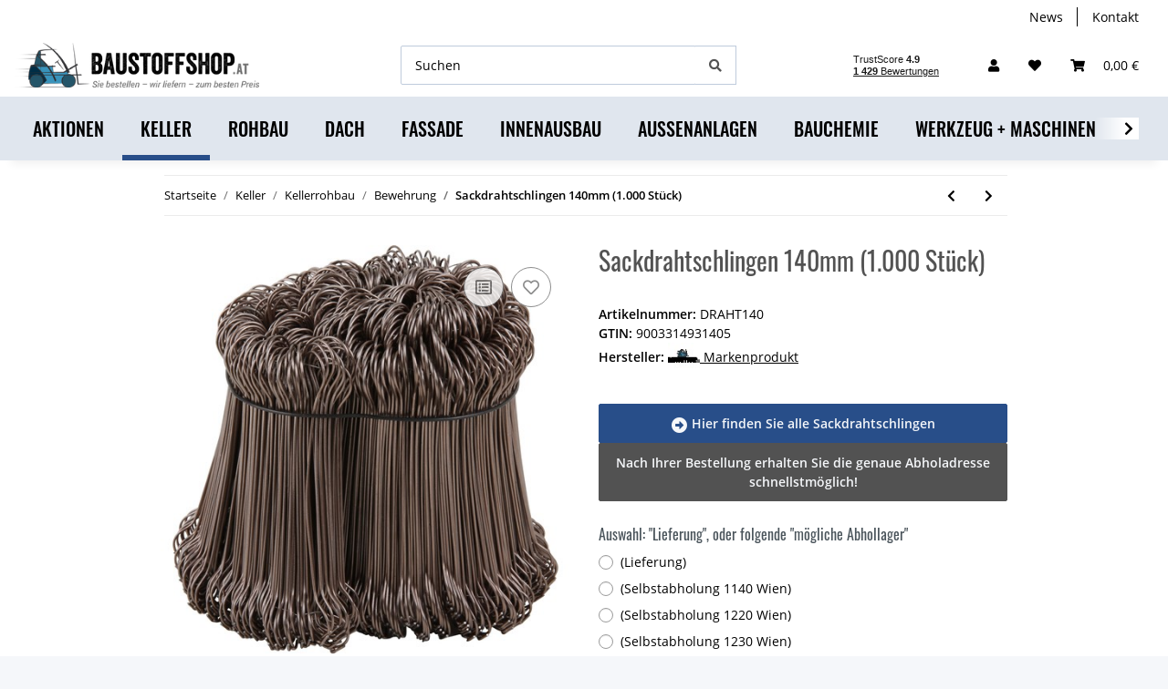

--- FILE ---
content_type: text/html; charset=utf-8
request_url: https://www.baustoffshop.at/Sackdrahtschlingen-140mm-1000-Stueck
body_size: 50282
content:
<!DOCTYPE html>
<html lang="de" itemscope itemtype="https://schema.org/ItemPage">
    
    <head>
        
            <meta http-equiv="content-type" content="text/html; charset=utf-8">
            <meta name="description" itemprop="description" content="Betoneisenbindedraht Bund: 1 000 Stück Länge:  140mm">
                        <meta name="viewport" content="width=device-width, initial-scale=1.0">
            <meta http-equiv="X-UA-Compatible" content="IE=edge">
                        <meta name="robots" content="index, follow">

            <meta itemprop="url" content="https://www.baustoffshop.at/Sackdrahtschlingen-140mm-1000-Stueck">
            
                <meta name="theme-color" content="#1C1D2C">
            
            <meta property="og:type" content="website">
            <meta property="og:site_name" content="Sackdrahtschlingen 140mm (1.000 Stück) - Baustoffshop.at - Baustoffe , 21,99 €">
            <meta property="og:title" content="Sackdrahtschlingen 140mm (1.000 Stück) - Baustoffshop.at - Baustoffe , 21,99 €">
            <meta property="og:description" content="Betoneisenbindedraht Bund: 1 000 Stück Länge:  140mm">
            <meta property="og:url" content="https://www.baustoffshop.at/Sackdrahtschlingen-140mm-1000-Stueck">

                                    
                            <meta itemprop="image" content="https://www.baustoffshop.at/media/image/product/173796/lg/sackdrahtschlingen-140mm-1000-stueck.jpg">
                <meta property="og:image" content="https://www.baustoffshop.at/media/image/product/173796/lg/sackdrahtschlingen-140mm-1000-stueck.jpg">
                <meta property="og:image:width" content="512">
                <meta property="og:image:height" content="512">
                    

        <title itemprop="name">Sackdrahtschlingen 140mm (1.000 Stück) - Baustoffshop.at - Baustoffe , 21,99 €</title>

                    <link rel="canonical" href="https://www.baustoffshop.at/Sackdrahtschlingen-140mm-1000-Stueck">
        
        

        
            <link rel="icon" href="https://www.baustoffshop.at/templates/baustoffshop/themes/base/images/favicon.ico">
        

        
                                                    
                <style id="criticalCSS">
                    
                        :root{--blue: #007bff;--indigo: #6610f2;--purple: #6f42c1;--pink: #e83e8c;--red: #dc3545;--orange: #fd7e14;--yellow: #ffc107;--green: #28a745;--teal: #20c997;--cyan: #17a2b8;--white: #fff;--gray: #707070;--gray-dark: #343a40;--primary: #284E89;--secondary: #F8C028;--success: #1C871E;--info: #525252;--warning: #f39932;--danger: #b90000;--light: #f5f7fa;--dark: #525252;--gray: #707070;--gray-light: #f5f7fa;--gray-medium: #ebebeb;--gray-dark: #9b9b9b;--gray-darker: #525252;--breakpoint-xs: 0;--breakpoint-sm: 576px;--breakpoint-md: 768px;--breakpoint-lg: 992px;--breakpoint-xl: 1300px;--font-family-sans-serif: "Open Sans", sans-serif;--font-family-monospace: SFMono-Regular, Menlo, Monaco, Consolas, "Liberation Mono", "Courier New", monospace}*,*::before,*::after{box-sizing:border-box}html{font-family:sans-serif;line-height:1.15;-webkit-text-size-adjust:100%;-webkit-tap-highlight-color:rgba(0, 0, 0, 0)}article,aside,figcaption,figure,footer,header,hgroup,main,nav,section{display:block}body{margin:0;font-family:"Open Sans", sans-serif;font-size:0.875rem;font-weight:400;line-height:1.5;color:#000;text-align:left;background-color:#f5f7fa}[tabindex="-1"]:focus:not(:focus-visible){outline:0 !important}hr{box-sizing:content-box;height:0;overflow:visible}h1,h2,h3,h4,h5,h6{margin-top:0;margin-bottom:1rem}p{margin-top:0;margin-bottom:1rem}abbr[title],abbr[data-original-title]{text-decoration:underline;text-decoration:underline dotted;cursor:help;border-bottom:0;text-decoration-skip-ink:none}address{margin-bottom:1rem;font-style:normal;line-height:inherit}ol,ul,dl{margin-top:0;margin-bottom:1rem}ol ol,ul ul,ol ul,ul ol{margin-bottom:0}dt{font-weight:700}dd{margin-bottom:0.5rem;margin-left:0}blockquote{margin:0 0 1rem}b,strong{font-weight:bolder}small{font-size:80%}sub,sup{position:relative;font-size:75%;line-height:0;vertical-align:baseline}sub{bottom:-0.25em}sup{top:-0.5em}a{color:#000;text-decoration:underline;background-color:transparent}a:hover{color:#284E89;text-decoration:underline}a:not([href]):not([class]){color:inherit;text-decoration:none}a:not([href]):not([class]):hover{color:inherit;text-decoration:none}pre,code,kbd,samp{font-family:SFMono-Regular, Menlo, Monaco, Consolas, "Liberation Mono", "Courier New", monospace;font-size:1em}pre{margin-top:0;margin-bottom:1rem;overflow:auto;-ms-overflow-style:scrollbar}figure{margin:0 0 1rem}img{vertical-align:middle;border-style:none}svg{overflow:hidden;vertical-align:middle}table{border-collapse:collapse}caption{padding-top:0.75rem;padding-bottom:0.75rem;color:#707070;text-align:left;caption-side:bottom}th{text-align:inherit;text-align:-webkit-match-parent}label{display:inline-block;margin-bottom:0.5rem}button{border-radius:0}button:focus:not(:focus-visible){outline:0}input,button,select,optgroup,textarea{margin:0;font-family:inherit;font-size:inherit;line-height:inherit}button,input{overflow:visible}button,select{text-transform:none}[role="button"]{cursor:pointer}select{word-wrap:normal}button,[type="button"],[type="reset"],[type="submit"]{-webkit-appearance:button}button:not(:disabled),[type="button"]:not(:disabled),[type="reset"]:not(:disabled),[type="submit"]:not(:disabled){cursor:pointer}button::-moz-focus-inner,[type="button"]::-moz-focus-inner,[type="reset"]::-moz-focus-inner,[type="submit"]::-moz-focus-inner{padding:0;border-style:none}input[type="radio"],input[type="checkbox"]{box-sizing:border-box;padding:0}textarea{overflow:auto;resize:vertical}fieldset{min-width:0;padding:0;margin:0;border:0}legend{display:block;width:100%;max-width:100%;padding:0;margin-bottom:0.5rem;font-size:1.5rem;line-height:inherit;color:inherit;white-space:normal}progress{vertical-align:baseline}[type="number"]::-webkit-inner-spin-button,[type="number"]::-webkit-outer-spin-button{height:auto}[type="search"]{outline-offset:-2px;-webkit-appearance:none}[type="search"]::-webkit-search-decoration{-webkit-appearance:none}::-webkit-file-upload-button{font:inherit;-webkit-appearance:button}output{display:inline-block}summary{display:list-item;cursor:pointer}template{display:none}[hidden]{display:none !important}.img-fluid{max-width:100%;height:auto}.img-thumbnail{padding:0.25rem;background-color:#f5f7fa;border:1px solid #dee2e6;border-radius:0.125rem;box-shadow:0 1px 2px rgba(0, 0, 0, 0.075);max-width:100%;height:auto}.figure{display:inline-block}.figure-img{margin-bottom:0.5rem;line-height:1}.figure-caption{font-size:90%;color:#707070}code{font-size:87.5%;color:#e83e8c;word-wrap:break-word}a>code{color:inherit}kbd{padding:0.2rem 0.4rem;font-size:87.5%;color:#fff;background-color:#212529;border-radius:0.125rem;box-shadow:inset 0 -0.1rem 0 rgba(0, 0, 0, 0.25)}kbd kbd{padding:0;font-size:100%;font-weight:700;box-shadow:none}pre{display:block;font-size:87.5%;color:#212529}pre code{font-size:inherit;color:inherit;word-break:normal}.pre-scrollable{max-height:340px;overflow-y:scroll}.container,.container-fluid,.container-sm,.container-md,.container-lg,.container-xl{width:100%;padding-right:1rem;padding-left:1rem;margin-right:auto;margin-left:auto}@media (min-width:576px){.container,.container-sm{max-width:97vw}}@media (min-width:768px){.container,.container-sm,.container-md{max-width:720px}}@media (min-width:992px){.container,.container-sm,.container-md,.container-lg{max-width:960px}}@media (min-width:1300px){.container,.container-sm,.container-md,.container-lg,.container-xl{max-width:1250px}}.row{display:flex;flex-wrap:wrap;margin-right:-1rem;margin-left:-1rem}.no-gutters{margin-right:0;margin-left:0}.no-gutters>.col,.no-gutters>[class*="col-"]{padding-right:0;padding-left:0}.col-1,.col-2,.col-3,.col-4,.col-5,.col-6,.col-7,.col-8,.col-9,.col-10,.col-11,.col-12,.col,.col-auto,.col-sm-1,.col-sm-2,.col-sm-3,.col-sm-4,.col-sm-5,.col-sm-6,.col-sm-7,.col-sm-8,.col-sm-9,.col-sm-10,.col-sm-11,.col-sm-12,.col-sm,.col-sm-auto,.col-md-1,.col-md-2,.col-md-3,.col-md-4,.col-md-5,.col-md-6,.col-md-7,.col-md-8,.col-md-9,.col-md-10,.col-md-11,.col-md-12,.col-md,.col-md-auto,.col-lg-1,.col-lg-2,.col-lg-3,.col-lg-4,.col-lg-5,.col-lg-6,.col-lg-7,.col-lg-8,.col-lg-9,.col-lg-10,.col-lg-11,.col-lg-12,.col-lg,.col-lg-auto,.col-xl-1,.col-xl-2,.col-xl-3,.col-xl-4,.col-xl-5,.col-xl-6,.col-xl-7,.col-xl-8,.col-xl-9,.col-xl-10,.col-xl-11,.col-xl-12,.col-xl,.col-xl-auto{position:relative;width:100%;padding-right:1rem;padding-left:1rem}.col{flex-basis:0;flex-grow:1;max-width:100%}.row-cols-1>*{flex:0 0 100%;max-width:100%}.row-cols-2>*{flex:0 0 50%;max-width:50%}.row-cols-3>*{flex:0 0 33.3333333333%;max-width:33.3333333333%}.row-cols-4>*{flex:0 0 25%;max-width:25%}.row-cols-5>*{flex:0 0 20%;max-width:20%}.row-cols-6>*{flex:0 0 16.6666666667%;max-width:16.6666666667%}.col-auto{flex:0 0 auto;width:auto;max-width:100%}.col-1{flex:0 0 8.33333333%;max-width:8.33333333%}.col-2{flex:0 0 16.66666667%;max-width:16.66666667%}.col-3{flex:0 0 25%;max-width:25%}.col-4{flex:0 0 33.33333333%;max-width:33.33333333%}.col-5{flex:0 0 41.66666667%;max-width:41.66666667%}.col-6{flex:0 0 50%;max-width:50%}.col-7{flex:0 0 58.33333333%;max-width:58.33333333%}.col-8{flex:0 0 66.66666667%;max-width:66.66666667%}.col-9{flex:0 0 75%;max-width:75%}.col-10{flex:0 0 83.33333333%;max-width:83.33333333%}.col-11{flex:0 0 91.66666667%;max-width:91.66666667%}.col-12{flex:0 0 100%;max-width:100%}.order-first{order:-1}.order-last{order:13}.order-0{order:0}.order-1{order:1}.order-2{order:2}.order-3{order:3}.order-4{order:4}.order-5{order:5}.order-6{order:6}.order-7{order:7}.order-8{order:8}.order-9{order:9}.order-10{order:10}.order-11{order:11}.order-12{order:12}.offset-1{margin-left:8.33333333%}.offset-2{margin-left:16.66666667%}.offset-3{margin-left:25%}.offset-4{margin-left:33.33333333%}.offset-5{margin-left:41.66666667%}.offset-6{margin-left:50%}.offset-7{margin-left:58.33333333%}.offset-8{margin-left:66.66666667%}.offset-9{margin-left:75%}.offset-10{margin-left:83.33333333%}.offset-11{margin-left:91.66666667%}@media (min-width:576px){.col-sm{flex-basis:0;flex-grow:1;max-width:100%}.row-cols-sm-1>*{flex:0 0 100%;max-width:100%}.row-cols-sm-2>*{flex:0 0 50%;max-width:50%}.row-cols-sm-3>*{flex:0 0 33.3333333333%;max-width:33.3333333333%}.row-cols-sm-4>*{flex:0 0 25%;max-width:25%}.row-cols-sm-5>*{flex:0 0 20%;max-width:20%}.row-cols-sm-6>*{flex:0 0 16.6666666667%;max-width:16.6666666667%}.col-sm-auto{flex:0 0 auto;width:auto;max-width:100%}.col-sm-1{flex:0 0 8.33333333%;max-width:8.33333333%}.col-sm-2{flex:0 0 16.66666667%;max-width:16.66666667%}.col-sm-3{flex:0 0 25%;max-width:25%}.col-sm-4{flex:0 0 33.33333333%;max-width:33.33333333%}.col-sm-5{flex:0 0 41.66666667%;max-width:41.66666667%}.col-sm-6{flex:0 0 50%;max-width:50%}.col-sm-7{flex:0 0 58.33333333%;max-width:58.33333333%}.col-sm-8{flex:0 0 66.66666667%;max-width:66.66666667%}.col-sm-9{flex:0 0 75%;max-width:75%}.col-sm-10{flex:0 0 83.33333333%;max-width:83.33333333%}.col-sm-11{flex:0 0 91.66666667%;max-width:91.66666667%}.col-sm-12{flex:0 0 100%;max-width:100%}.order-sm-first{order:-1}.order-sm-last{order:13}.order-sm-0{order:0}.order-sm-1{order:1}.order-sm-2{order:2}.order-sm-3{order:3}.order-sm-4{order:4}.order-sm-5{order:5}.order-sm-6{order:6}.order-sm-7{order:7}.order-sm-8{order:8}.order-sm-9{order:9}.order-sm-10{order:10}.order-sm-11{order:11}.order-sm-12{order:12}.offset-sm-0{margin-left:0}.offset-sm-1{margin-left:8.33333333%}.offset-sm-2{margin-left:16.66666667%}.offset-sm-3{margin-left:25%}.offset-sm-4{margin-left:33.33333333%}.offset-sm-5{margin-left:41.66666667%}.offset-sm-6{margin-left:50%}.offset-sm-7{margin-left:58.33333333%}.offset-sm-8{margin-left:66.66666667%}.offset-sm-9{margin-left:75%}.offset-sm-10{margin-left:83.33333333%}.offset-sm-11{margin-left:91.66666667%}}@media (min-width:768px){.col-md{flex-basis:0;flex-grow:1;max-width:100%}.row-cols-md-1>*{flex:0 0 100%;max-width:100%}.row-cols-md-2>*{flex:0 0 50%;max-width:50%}.row-cols-md-3>*{flex:0 0 33.3333333333%;max-width:33.3333333333%}.row-cols-md-4>*{flex:0 0 25%;max-width:25%}.row-cols-md-5>*{flex:0 0 20%;max-width:20%}.row-cols-md-6>*{flex:0 0 16.6666666667%;max-width:16.6666666667%}.col-md-auto{flex:0 0 auto;width:auto;max-width:100%}.col-md-1{flex:0 0 8.33333333%;max-width:8.33333333%}.col-md-2{flex:0 0 16.66666667%;max-width:16.66666667%}.col-md-3{flex:0 0 25%;max-width:25%}.col-md-4{flex:0 0 33.33333333%;max-width:33.33333333%}.col-md-5{flex:0 0 41.66666667%;max-width:41.66666667%}.col-md-6{flex:0 0 50%;max-width:50%}.col-md-7{flex:0 0 58.33333333%;max-width:58.33333333%}.col-md-8{flex:0 0 66.66666667%;max-width:66.66666667%}.col-md-9{flex:0 0 75%;max-width:75%}.col-md-10{flex:0 0 83.33333333%;max-width:83.33333333%}.col-md-11{flex:0 0 91.66666667%;max-width:91.66666667%}.col-md-12{flex:0 0 100%;max-width:100%}.order-md-first{order:-1}.order-md-last{order:13}.order-md-0{order:0}.order-md-1{order:1}.order-md-2{order:2}.order-md-3{order:3}.order-md-4{order:4}.order-md-5{order:5}.order-md-6{order:6}.order-md-7{order:7}.order-md-8{order:8}.order-md-9{order:9}.order-md-10{order:10}.order-md-11{order:11}.order-md-12{order:12}.offset-md-0{margin-left:0}.offset-md-1{margin-left:8.33333333%}.offset-md-2{margin-left:16.66666667%}.offset-md-3{margin-left:25%}.offset-md-4{margin-left:33.33333333%}.offset-md-5{margin-left:41.66666667%}.offset-md-6{margin-left:50%}.offset-md-7{margin-left:58.33333333%}.offset-md-8{margin-left:66.66666667%}.offset-md-9{margin-left:75%}.offset-md-10{margin-left:83.33333333%}.offset-md-11{margin-left:91.66666667%}}@media (min-width:992px){.col-lg{flex-basis:0;flex-grow:1;max-width:100%}.row-cols-lg-1>*{flex:0 0 100%;max-width:100%}.row-cols-lg-2>*{flex:0 0 50%;max-width:50%}.row-cols-lg-3>*{flex:0 0 33.3333333333%;max-width:33.3333333333%}.row-cols-lg-4>*{flex:0 0 25%;max-width:25%}.row-cols-lg-5>*{flex:0 0 20%;max-width:20%}.row-cols-lg-6>*{flex:0 0 16.6666666667%;max-width:16.6666666667%}.col-lg-auto{flex:0 0 auto;width:auto;max-width:100%}.col-lg-1{flex:0 0 8.33333333%;max-width:8.33333333%}.col-lg-2{flex:0 0 16.66666667%;max-width:16.66666667%}.col-lg-3{flex:0 0 25%;max-width:25%}.col-lg-4{flex:0 0 33.33333333%;max-width:33.33333333%}.col-lg-5{flex:0 0 41.66666667%;max-width:41.66666667%}.col-lg-6{flex:0 0 50%;max-width:50%}.col-lg-7{flex:0 0 58.33333333%;max-width:58.33333333%}.col-lg-8{flex:0 0 66.66666667%;max-width:66.66666667%}.col-lg-9{flex:0 0 75%;max-width:75%}.col-lg-10{flex:0 0 83.33333333%;max-width:83.33333333%}.col-lg-11{flex:0 0 91.66666667%;max-width:91.66666667%}.col-lg-12{flex:0 0 100%;max-width:100%}.order-lg-first{order:-1}.order-lg-last{order:13}.order-lg-0{order:0}.order-lg-1{order:1}.order-lg-2{order:2}.order-lg-3{order:3}.order-lg-4{order:4}.order-lg-5{order:5}.order-lg-6{order:6}.order-lg-7{order:7}.order-lg-8{order:8}.order-lg-9{order:9}.order-lg-10{order:10}.order-lg-11{order:11}.order-lg-12{order:12}.offset-lg-0{margin-left:0}.offset-lg-1{margin-left:8.33333333%}.offset-lg-2{margin-left:16.66666667%}.offset-lg-3{margin-left:25%}.offset-lg-4{margin-left:33.33333333%}.offset-lg-5{margin-left:41.66666667%}.offset-lg-6{margin-left:50%}.offset-lg-7{margin-left:58.33333333%}.offset-lg-8{margin-left:66.66666667%}.offset-lg-9{margin-left:75%}.offset-lg-10{margin-left:83.33333333%}.offset-lg-11{margin-left:91.66666667%}}@media (min-width:1300px){.col-xl{flex-basis:0;flex-grow:1;max-width:100%}.row-cols-xl-1>*{flex:0 0 100%;max-width:100%}.row-cols-xl-2>*{flex:0 0 50%;max-width:50%}.row-cols-xl-3>*{flex:0 0 33.3333333333%;max-width:33.3333333333%}.row-cols-xl-4>*{flex:0 0 25%;max-width:25%}.row-cols-xl-5>*{flex:0 0 20%;max-width:20%}.row-cols-xl-6>*{flex:0 0 16.6666666667%;max-width:16.6666666667%}.col-xl-auto{flex:0 0 auto;width:auto;max-width:100%}.col-xl-1{flex:0 0 8.33333333%;max-width:8.33333333%}.col-xl-2{flex:0 0 16.66666667%;max-width:16.66666667%}.col-xl-3{flex:0 0 25%;max-width:25%}.col-xl-4{flex:0 0 33.33333333%;max-width:33.33333333%}.col-xl-5{flex:0 0 41.66666667%;max-width:41.66666667%}.col-xl-6{flex:0 0 50%;max-width:50%}.col-xl-7{flex:0 0 58.33333333%;max-width:58.33333333%}.col-xl-8{flex:0 0 66.66666667%;max-width:66.66666667%}.col-xl-9{flex:0 0 75%;max-width:75%}.col-xl-10{flex:0 0 83.33333333%;max-width:83.33333333%}.col-xl-11{flex:0 0 91.66666667%;max-width:91.66666667%}.col-xl-12{flex:0 0 100%;max-width:100%}.order-xl-first{order:-1}.order-xl-last{order:13}.order-xl-0{order:0}.order-xl-1{order:1}.order-xl-2{order:2}.order-xl-3{order:3}.order-xl-4{order:4}.order-xl-5{order:5}.order-xl-6{order:6}.order-xl-7{order:7}.order-xl-8{order:8}.order-xl-9{order:9}.order-xl-10{order:10}.order-xl-11{order:11}.order-xl-12{order:12}.offset-xl-0{margin-left:0}.offset-xl-1{margin-left:8.33333333%}.offset-xl-2{margin-left:16.66666667%}.offset-xl-3{margin-left:25%}.offset-xl-4{margin-left:33.33333333%}.offset-xl-5{margin-left:41.66666667%}.offset-xl-6{margin-left:50%}.offset-xl-7{margin-left:58.33333333%}.offset-xl-8{margin-left:66.66666667%}.offset-xl-9{margin-left:75%}.offset-xl-10{margin-left:83.33333333%}.offset-xl-11{margin-left:91.66666667%}}.nav{display:flex;flex-wrap:wrap;padding-left:0;margin-bottom:0;list-style:none}.nav-link{display:block;padding:0.5rem 1rem;text-decoration:none}.nav-link:hover,.nav-link:focus{text-decoration:none}.nav-link.disabled{color:#707070;pointer-events:none;cursor:default}.nav-tabs{border-bottom:1px solid #dee2e6}.nav-tabs .nav-link{margin-bottom:-1px;border:1px solid transparent;border-top-left-radius:0;border-top-right-radius:0}.nav-tabs .nav-link:hover,.nav-tabs .nav-link:focus{border-color:transparent}.nav-tabs .nav-link.disabled{color:#707070;background-color:transparent;border-color:transparent}.nav-tabs .nav-link.active,.nav-tabs .nav-item.show .nav-link{color:#000;background-color:transparent;border-color:#284E89}.nav-tabs .dropdown-menu{margin-top:-1px;border-top-left-radius:0;border-top-right-radius:0}.nav-pills .nav-link{border-radius:0.125rem}.nav-pills .nav-link.active,.nav-pills .show>.nav-link{color:#fff;background-color:#284E89}.nav-fill>.nav-link,.nav-fill .nav-item{flex:1 1 auto;text-align:center}.nav-justified>.nav-link,.nav-justified .nav-item{flex-basis:0;flex-grow:1;text-align:center}.tab-content>.tab-pane{display:none}.tab-content>.active{display:block}.navbar{position:relative;display:flex;flex-wrap:wrap;align-items:center;justify-content:space-between;padding:0.4rem 1rem}.navbar .container,.navbar .container-fluid,.navbar .container-sm,.navbar .container-md,.navbar .container-lg,.navbar .container-xl,.navbar>.container-sm,.navbar>.container-md,.navbar>.container-lg,.navbar>.container-xl{display:flex;flex-wrap:wrap;align-items:center;justify-content:space-between}.navbar-brand{display:inline-block;padding-top:0.40625rem;padding-bottom:0.40625rem;margin-right:1rem;font-size:1rem;line-height:inherit;white-space:nowrap}.navbar-brand:hover,.navbar-brand:focus{text-decoration:none}.navbar-nav{display:flex;flex-direction:column;padding-left:0;margin-bottom:0;list-style:none}.navbar-nav .nav-link{padding-right:0;padding-left:0}.navbar-nav .dropdown-menu{position:static;float:none}.navbar-text{display:inline-block;padding-top:0.5rem;padding-bottom:0.5rem}.navbar-collapse{flex-basis:100%;flex-grow:1;align-items:center}.navbar-toggler{padding:0.25rem 0.75rem;font-size:1rem;line-height:1;background-color:transparent;border:1px solid transparent;border-radius:0.125rem}.navbar-toggler:hover,.navbar-toggler:focus{text-decoration:none}.navbar-toggler-icon{display:inline-block;width:1.5em;height:1.5em;vertical-align:middle;content:"";background:50% / 100% 100% no-repeat}.navbar-nav-scroll{max-height:75vh;overflow-y:auto}@media (max-width:575.98px){.navbar-expand-sm>.container,.navbar-expand-sm>.container-fluid,.navbar-expand-sm>.container-sm,.navbar-expand-sm>.container-md,.navbar-expand-sm>.container-lg,.navbar-expand-sm>.container-xl{padding-right:0;padding-left:0}}@media (min-width:576px){.navbar-expand-sm{flex-flow:row nowrap;justify-content:flex-start}.navbar-expand-sm .navbar-nav{flex-direction:row}.navbar-expand-sm .navbar-nav .dropdown-menu{position:absolute}.navbar-expand-sm .navbar-nav .nav-link{padding-right:1.5rem;padding-left:1.5rem}.navbar-expand-sm>.container,.navbar-expand-sm>.container-fluid,.navbar-expand-sm>.container-sm,.navbar-expand-sm>.container-md,.navbar-expand-sm>.container-lg,.navbar-expand-sm>.container-xl{flex-wrap:nowrap}.navbar-expand-sm .navbar-nav-scroll{overflow:visible}.navbar-expand-sm .navbar-collapse{display:flex !important;flex-basis:auto}.navbar-expand-sm .navbar-toggler{display:none}}@media (max-width:767.98px){.navbar-expand-md>.container,.navbar-expand-md>.container-fluid,.navbar-expand-md>.container-sm,.navbar-expand-md>.container-md,.navbar-expand-md>.container-lg,.navbar-expand-md>.container-xl{padding-right:0;padding-left:0}}@media (min-width:768px){.navbar-expand-md{flex-flow:row nowrap;justify-content:flex-start}.navbar-expand-md .navbar-nav{flex-direction:row}.navbar-expand-md .navbar-nav .dropdown-menu{position:absolute}.navbar-expand-md .navbar-nav .nav-link{padding-right:1.5rem;padding-left:1.5rem}.navbar-expand-md>.container,.navbar-expand-md>.container-fluid,.navbar-expand-md>.container-sm,.navbar-expand-md>.container-md,.navbar-expand-md>.container-lg,.navbar-expand-md>.container-xl{flex-wrap:nowrap}.navbar-expand-md .navbar-nav-scroll{overflow:visible}.navbar-expand-md .navbar-collapse{display:flex !important;flex-basis:auto}.navbar-expand-md .navbar-toggler{display:none}}@media (max-width:991.98px){.navbar-expand-lg>.container,.navbar-expand-lg>.container-fluid,.navbar-expand-lg>.container-sm,.navbar-expand-lg>.container-md,.navbar-expand-lg>.container-lg,.navbar-expand-lg>.container-xl{padding-right:0;padding-left:0}}@media (min-width:992px){.navbar-expand-lg{flex-flow:row nowrap;justify-content:flex-start}.navbar-expand-lg .navbar-nav{flex-direction:row}.navbar-expand-lg .navbar-nav .dropdown-menu{position:absolute}.navbar-expand-lg .navbar-nav .nav-link{padding-right:1.5rem;padding-left:1.5rem}.navbar-expand-lg>.container,.navbar-expand-lg>.container-fluid,.navbar-expand-lg>.container-sm,.navbar-expand-lg>.container-md,.navbar-expand-lg>.container-lg,.navbar-expand-lg>.container-xl{flex-wrap:nowrap}.navbar-expand-lg .navbar-nav-scroll{overflow:visible}.navbar-expand-lg .navbar-collapse{display:flex !important;flex-basis:auto}.navbar-expand-lg .navbar-toggler{display:none}}@media (max-width:1299.98px){.navbar-expand-xl>.container,.navbar-expand-xl>.container-fluid,.navbar-expand-xl>.container-sm,.navbar-expand-xl>.container-md,.navbar-expand-xl>.container-lg,.navbar-expand-xl>.container-xl{padding-right:0;padding-left:0}}@media (min-width:1300px){.navbar-expand-xl{flex-flow:row nowrap;justify-content:flex-start}.navbar-expand-xl .navbar-nav{flex-direction:row}.navbar-expand-xl .navbar-nav .dropdown-menu{position:absolute}.navbar-expand-xl .navbar-nav .nav-link{padding-right:1.5rem;padding-left:1.5rem}.navbar-expand-xl>.container,.navbar-expand-xl>.container-fluid,.navbar-expand-xl>.container-sm,.navbar-expand-xl>.container-md,.navbar-expand-xl>.container-lg,.navbar-expand-xl>.container-xl{flex-wrap:nowrap}.navbar-expand-xl .navbar-nav-scroll{overflow:visible}.navbar-expand-xl .navbar-collapse{display:flex !important;flex-basis:auto}.navbar-expand-xl .navbar-toggler{display:none}}.navbar-expand{flex-flow:row nowrap;justify-content:flex-start}.navbar-expand>.container,.navbar-expand>.container-fluid,.navbar-expand>.container-sm,.navbar-expand>.container-md,.navbar-expand>.container-lg,.navbar-expand>.container-xl{padding-right:0;padding-left:0}.navbar-expand .navbar-nav{flex-direction:row}.navbar-expand .navbar-nav .dropdown-menu{position:absolute}.navbar-expand .navbar-nav .nav-link{padding-right:1.5rem;padding-left:1.5rem}.navbar-expand>.container,.navbar-expand>.container-fluid,.navbar-expand>.container-sm,.navbar-expand>.container-md,.navbar-expand>.container-lg,.navbar-expand>.container-xl{flex-wrap:nowrap}.navbar-expand .navbar-nav-scroll{overflow:visible}.navbar-expand .navbar-collapse{display:flex !important;flex-basis:auto}.navbar-expand .navbar-toggler{display:none}.navbar-light .navbar-brand{color:rgba(0, 0, 0, 0.9)}.navbar-light .navbar-brand:hover,.navbar-light .navbar-brand:focus{color:rgba(0, 0, 0, 0.9)}.navbar-light .navbar-nav .nav-link{color:#525252}.navbar-light .navbar-nav .nav-link:hover,.navbar-light .navbar-nav .nav-link:focus{color:#284E89}.navbar-light .navbar-nav .nav-link.disabled{color:rgba(0, 0, 0, 0.3)}.navbar-light .navbar-nav .show>.nav-link,.navbar-light .navbar-nav .active>.nav-link,.navbar-light .navbar-nav .nav-link.show,.navbar-light .navbar-nav .nav-link.active{color:rgba(0, 0, 0, 0.9)}.navbar-light .navbar-toggler{color:#525252;border-color:rgba(0, 0, 0, 0.1)}.navbar-light .navbar-toggler-icon{background-image:url("data:image/svg+xml,%3csvg xmlns='http://www.w3.org/2000/svg' width='30' height='30' viewBox='0 0 30 30'%3e%3cpath stroke='%23525252' stroke-linecap='round' stroke-miterlimit='10' stroke-width='2' d='M4 7h22M4 15h22M4 23h22'/%3e%3c/svg%3e")}.navbar-light .navbar-text{color:#525252}.navbar-light .navbar-text a{color:rgba(0, 0, 0, 0.9)}.navbar-light .navbar-text a:hover,.navbar-light .navbar-text a:focus{color:rgba(0, 0, 0, 0.9)}.navbar-dark .navbar-brand{color:#fff}.navbar-dark .navbar-brand:hover,.navbar-dark .navbar-brand:focus{color:#fff}.navbar-dark .navbar-nav .nav-link{color:rgba(255, 255, 255, 0.5)}.navbar-dark .navbar-nav .nav-link:hover,.navbar-dark .navbar-nav .nav-link:focus{color:rgba(255, 255, 255, 0.75)}.navbar-dark .navbar-nav .nav-link.disabled{color:rgba(255, 255, 255, 0.25)}.navbar-dark .navbar-nav .show>.nav-link,.navbar-dark .navbar-nav .active>.nav-link,.navbar-dark .navbar-nav .nav-link.show,.navbar-dark .navbar-nav .nav-link.active{color:#fff}.navbar-dark .navbar-toggler{color:rgba(255, 255, 255, 0.5);border-color:rgba(255, 255, 255, 0.1)}.navbar-dark .navbar-toggler-icon{background-image:url("data:image/svg+xml,%3csvg xmlns='http://www.w3.org/2000/svg' width='30' height='30' viewBox='0 0 30 30'%3e%3cpath stroke='rgba%28255, 255, 255, 0.5%29' stroke-linecap='round' stroke-miterlimit='10' stroke-width='2' d='M4 7h22M4 15h22M4 23h22'/%3e%3c/svg%3e")}.navbar-dark .navbar-text{color:rgba(255, 255, 255, 0.5)}.navbar-dark .navbar-text a{color:#fff}.navbar-dark .navbar-text a:hover,.navbar-dark .navbar-text a:focus{color:#fff}:root{--blue: #007bff;--indigo: #6610f2;--purple: #6f42c1;--pink: #e83e8c;--red: #dc3545;--orange: #fd7e14;--yellow: #ffc107;--green: #28a745;--teal: #20c997;--cyan: #17a2b8;--white: #fff;--gray: #707070;--gray-dark: #343a40;--primary: #284E89;--secondary: #F8C028;--success: #1C871E;--info: #525252;--warning: #f39932;--danger: #b90000;--light: #f5f7fa;--dark: #525252;--gray: #707070;--gray-light: #f5f7fa;--gray-medium: #ebebeb;--gray-dark: #9b9b9b;--gray-darker: #525252;--breakpoint-xs: 0;--breakpoint-sm: 576px;--breakpoint-md: 768px;--breakpoint-lg: 992px;--breakpoint-xl: 1300px;--font-family-sans-serif: "Open Sans", sans-serif;--font-family-monospace: SFMono-Regular, Menlo, Monaco, Consolas, "Liberation Mono", "Courier New", monospace}*,*::before,*::after{box-sizing:border-box}html{font-family:sans-serif;line-height:1.15;-webkit-text-size-adjust:100%;-webkit-tap-highlight-color:rgba(0, 0, 0, 0)}article,aside,figcaption,figure,footer,header,hgroup,main,nav,section{display:block}body{margin:0;font-family:"Open Sans", sans-serif;font-size:0.875rem;font-weight:400;line-height:1.5;color:#000;text-align:left;background-color:#f5f7fa}[tabindex="-1"]:focus:not(:focus-visible){outline:0 !important}hr{box-sizing:content-box;height:0;overflow:visible}h1,h2,h3,h4,h5,h6{margin-top:0;margin-bottom:1rem}p{margin-top:0;margin-bottom:1rem}abbr[title],abbr[data-original-title]{text-decoration:underline;text-decoration:underline dotted;cursor:help;border-bottom:0;text-decoration-skip-ink:none}address{margin-bottom:1rem;font-style:normal;line-height:inherit}ol,ul,dl{margin-top:0;margin-bottom:1rem}ol ol,ul ul,ol ul,ul ol{margin-bottom:0}dt{font-weight:700}dd{margin-bottom:0.5rem;margin-left:0}blockquote{margin:0 0 1rem}b,strong{font-weight:bolder}small{font-size:80%}sub,sup{position:relative;font-size:75%;line-height:0;vertical-align:baseline}sub{bottom:-0.25em}sup{top:-0.5em}a{color:#000;text-decoration:underline;background-color:transparent}a:hover{color:#284E89;text-decoration:underline}a:not([href]):not([class]){color:inherit;text-decoration:none}a:not([href]):not([class]):hover{color:inherit;text-decoration:none}pre,code,kbd,samp{font-family:SFMono-Regular, Menlo, Monaco, Consolas, "Liberation Mono", "Courier New", monospace;font-size:1em}pre{margin-top:0;margin-bottom:1rem;overflow:auto;-ms-overflow-style:scrollbar}figure{margin:0 0 1rem}img{vertical-align:middle;border-style:none}svg{overflow:hidden;vertical-align:middle}table{border-collapse:collapse}caption{padding-top:0.75rem;padding-bottom:0.75rem;color:#707070;text-align:left;caption-side:bottom}th{text-align:inherit;text-align:-webkit-match-parent}label{display:inline-block;margin-bottom:0.5rem}button{border-radius:0}button:focus:not(:focus-visible){outline:0}input,button,select,optgroup,textarea{margin:0;font-family:inherit;font-size:inherit;line-height:inherit}button,input{overflow:visible}button,select{text-transform:none}[role="button"]{cursor:pointer}select{word-wrap:normal}button,[type="button"],[type="reset"],[type="submit"]{-webkit-appearance:button}button:not(:disabled),[type="button"]:not(:disabled),[type="reset"]:not(:disabled),[type="submit"]:not(:disabled){cursor:pointer}button::-moz-focus-inner,[type="button"]::-moz-focus-inner,[type="reset"]::-moz-focus-inner,[type="submit"]::-moz-focus-inner{padding:0;border-style:none}input[type="radio"],input[type="checkbox"]{box-sizing:border-box;padding:0}textarea{overflow:auto;resize:vertical}fieldset{min-width:0;padding:0;margin:0;border:0}legend{display:block;width:100%;max-width:100%;padding:0;margin-bottom:0.5rem;font-size:1.5rem;line-height:inherit;color:inherit;white-space:normal}progress{vertical-align:baseline}[type="number"]::-webkit-inner-spin-button,[type="number"]::-webkit-outer-spin-button{height:auto}[type="search"]{outline-offset:-2px;-webkit-appearance:none}[type="search"]::-webkit-search-decoration{-webkit-appearance:none}::-webkit-file-upload-button{font:inherit;-webkit-appearance:button}output{display:inline-block}summary{display:list-item;cursor:pointer}template{display:none}[hidden]{display:none !important}.img-fluid{max-width:100%;height:auto}.img-thumbnail{padding:0.25rem;background-color:#f5f7fa;border:1px solid #dee2e6;border-radius:0.125rem;box-shadow:0 1px 2px rgba(0, 0, 0, 0.075);max-width:100%;height:auto}.figure{display:inline-block}.figure-img{margin-bottom:0.5rem;line-height:1}.figure-caption{font-size:90%;color:#707070}code{font-size:87.5%;color:#e83e8c;word-wrap:break-word}a>code{color:inherit}kbd{padding:0.2rem 0.4rem;font-size:87.5%;color:#fff;background-color:#212529;border-radius:0.125rem;box-shadow:inset 0 -0.1rem 0 rgba(0, 0, 0, 0.25)}kbd kbd{padding:0;font-size:100%;font-weight:700;box-shadow:none}pre{display:block;font-size:87.5%;color:#212529}pre code{font-size:inherit;color:inherit;word-break:normal}.pre-scrollable{max-height:340px;overflow-y:scroll}.container,.container-fluid,.container-sm,.container-md,.container-lg,.container-xl{width:100%;padding-right:1rem;padding-left:1rem;margin-right:auto;margin-left:auto}@media (min-width:576px){.container,.container-sm{max-width:97vw}}@media (min-width:768px){.container,.container-sm,.container-md{max-width:720px}}@media (min-width:992px){.container,.container-sm,.container-md,.container-lg{max-width:960px}}@media (min-width:1300px){.container,.container-sm,.container-md,.container-lg,.container-xl{max-width:1250px}}.row{display:flex;flex-wrap:wrap;margin-right:-1rem;margin-left:-1rem}.no-gutters{margin-right:0;margin-left:0}.no-gutters>.col,.no-gutters>[class*="col-"]{padding-right:0;padding-left:0}.col-1,.col-2,.col-3,.col-4,.col-5,.col-6,.col-7,.col-8,.col-9,.col-10,.col-11,.col-12,.col,.col-auto,.col-sm-1,.col-sm-2,.col-sm-3,.col-sm-4,.col-sm-5,.col-sm-6,.col-sm-7,.col-sm-8,.col-sm-9,.col-sm-10,.col-sm-11,.col-sm-12,.col-sm,.col-sm-auto,.col-md-1,.col-md-2,.col-md-3,.col-md-4,.col-md-5,.col-md-6,.col-md-7,.col-md-8,.col-md-9,.col-md-10,.col-md-11,.col-md-12,.col-md,.col-md-auto,.col-lg-1,.col-lg-2,.col-lg-3,.col-lg-4,.col-lg-5,.col-lg-6,.col-lg-7,.col-lg-8,.col-lg-9,.col-lg-10,.col-lg-11,.col-lg-12,.col-lg,.col-lg-auto,.col-xl-1,.col-xl-2,.col-xl-3,.col-xl-4,.col-xl-5,.col-xl-6,.col-xl-7,.col-xl-8,.col-xl-9,.col-xl-10,.col-xl-11,.col-xl-12,.col-xl,.col-xl-auto{position:relative;width:100%;padding-right:1rem;padding-left:1rem}.col{flex-basis:0;flex-grow:1;max-width:100%}.row-cols-1>*{flex:0 0 100%;max-width:100%}.row-cols-2>*{flex:0 0 50%;max-width:50%}.row-cols-3>*{flex:0 0 33.3333333333%;max-width:33.3333333333%}.row-cols-4>*{flex:0 0 25%;max-width:25%}.row-cols-5>*{flex:0 0 20%;max-width:20%}.row-cols-6>*{flex:0 0 16.6666666667%;max-width:16.6666666667%}.col-auto{flex:0 0 auto;width:auto;max-width:100%}.col-1{flex:0 0 8.33333333%;max-width:8.33333333%}.col-2{flex:0 0 16.66666667%;max-width:16.66666667%}.col-3{flex:0 0 25%;max-width:25%}.col-4{flex:0 0 33.33333333%;max-width:33.33333333%}.col-5{flex:0 0 41.66666667%;max-width:41.66666667%}.col-6{flex:0 0 50%;max-width:50%}.col-7{flex:0 0 58.33333333%;max-width:58.33333333%}.col-8{flex:0 0 66.66666667%;max-width:66.66666667%}.col-9{flex:0 0 75%;max-width:75%}.col-10{flex:0 0 83.33333333%;max-width:83.33333333%}.col-11{flex:0 0 91.66666667%;max-width:91.66666667%}.col-12{flex:0 0 100%;max-width:100%}.order-first{order:-1}.order-last{order:13}.order-0{order:0}.order-1{order:1}.order-2{order:2}.order-3{order:3}.order-4{order:4}.order-5{order:5}.order-6{order:6}.order-7{order:7}.order-8{order:8}.order-9{order:9}.order-10{order:10}.order-11{order:11}.order-12{order:12}.offset-1{margin-left:8.33333333%}.offset-2{margin-left:16.66666667%}.offset-3{margin-left:25%}.offset-4{margin-left:33.33333333%}.offset-5{margin-left:41.66666667%}.offset-6{margin-left:50%}.offset-7{margin-left:58.33333333%}.offset-8{margin-left:66.66666667%}.offset-9{margin-left:75%}.offset-10{margin-left:83.33333333%}.offset-11{margin-left:91.66666667%}@media (min-width:576px){.col-sm{flex-basis:0;flex-grow:1;max-width:100%}.row-cols-sm-1>*{flex:0 0 100%;max-width:100%}.row-cols-sm-2>*{flex:0 0 50%;max-width:50%}.row-cols-sm-3>*{flex:0 0 33.3333333333%;max-width:33.3333333333%}.row-cols-sm-4>*{flex:0 0 25%;max-width:25%}.row-cols-sm-5>*{flex:0 0 20%;max-width:20%}.row-cols-sm-6>*{flex:0 0 16.6666666667%;max-width:16.6666666667%}.col-sm-auto{flex:0 0 auto;width:auto;max-width:100%}.col-sm-1{flex:0 0 8.33333333%;max-width:8.33333333%}.col-sm-2{flex:0 0 16.66666667%;max-width:16.66666667%}.col-sm-3{flex:0 0 25%;max-width:25%}.col-sm-4{flex:0 0 33.33333333%;max-width:33.33333333%}.col-sm-5{flex:0 0 41.66666667%;max-width:41.66666667%}.col-sm-6{flex:0 0 50%;max-width:50%}.col-sm-7{flex:0 0 58.33333333%;max-width:58.33333333%}.col-sm-8{flex:0 0 66.66666667%;max-width:66.66666667%}.col-sm-9{flex:0 0 75%;max-width:75%}.col-sm-10{flex:0 0 83.33333333%;max-width:83.33333333%}.col-sm-11{flex:0 0 91.66666667%;max-width:91.66666667%}.col-sm-12{flex:0 0 100%;max-width:100%}.order-sm-first{order:-1}.order-sm-last{order:13}.order-sm-0{order:0}.order-sm-1{order:1}.order-sm-2{order:2}.order-sm-3{order:3}.order-sm-4{order:4}.order-sm-5{order:5}.order-sm-6{order:6}.order-sm-7{order:7}.order-sm-8{order:8}.order-sm-9{order:9}.order-sm-10{order:10}.order-sm-11{order:11}.order-sm-12{order:12}.offset-sm-0{margin-left:0}.offset-sm-1{margin-left:8.33333333%}.offset-sm-2{margin-left:16.66666667%}.offset-sm-3{margin-left:25%}.offset-sm-4{margin-left:33.33333333%}.offset-sm-5{margin-left:41.66666667%}.offset-sm-6{margin-left:50%}.offset-sm-7{margin-left:58.33333333%}.offset-sm-8{margin-left:66.66666667%}.offset-sm-9{margin-left:75%}.offset-sm-10{margin-left:83.33333333%}.offset-sm-11{margin-left:91.66666667%}}@media (min-width:768px){.col-md{flex-basis:0;flex-grow:1;max-width:100%}.row-cols-md-1>*{flex:0 0 100%;max-width:100%}.row-cols-md-2>*{flex:0 0 50%;max-width:50%}.row-cols-md-3>*{flex:0 0 33.3333333333%;max-width:33.3333333333%}.row-cols-md-4>*{flex:0 0 25%;max-width:25%}.row-cols-md-5>*{flex:0 0 20%;max-width:20%}.row-cols-md-6>*{flex:0 0 16.6666666667%;max-width:16.6666666667%}.col-md-auto{flex:0 0 auto;width:auto;max-width:100%}.col-md-1{flex:0 0 8.33333333%;max-width:8.33333333%}.col-md-2{flex:0 0 16.66666667%;max-width:16.66666667%}.col-md-3{flex:0 0 25%;max-width:25%}.col-md-4{flex:0 0 33.33333333%;max-width:33.33333333%}.col-md-5{flex:0 0 41.66666667%;max-width:41.66666667%}.col-md-6{flex:0 0 50%;max-width:50%}.col-md-7{flex:0 0 58.33333333%;max-width:58.33333333%}.col-md-8{flex:0 0 66.66666667%;max-width:66.66666667%}.col-md-9{flex:0 0 75%;max-width:75%}.col-md-10{flex:0 0 83.33333333%;max-width:83.33333333%}.col-md-11{flex:0 0 91.66666667%;max-width:91.66666667%}.col-md-12{flex:0 0 100%;max-width:100%}.order-md-first{order:-1}.order-md-last{order:13}.order-md-0{order:0}.order-md-1{order:1}.order-md-2{order:2}.order-md-3{order:3}.order-md-4{order:4}.order-md-5{order:5}.order-md-6{order:6}.order-md-7{order:7}.order-md-8{order:8}.order-md-9{order:9}.order-md-10{order:10}.order-md-11{order:11}.order-md-12{order:12}.offset-md-0{margin-left:0}.offset-md-1{margin-left:8.33333333%}.offset-md-2{margin-left:16.66666667%}.offset-md-3{margin-left:25%}.offset-md-4{margin-left:33.33333333%}.offset-md-5{margin-left:41.66666667%}.offset-md-6{margin-left:50%}.offset-md-7{margin-left:58.33333333%}.offset-md-8{margin-left:66.66666667%}.offset-md-9{margin-left:75%}.offset-md-10{margin-left:83.33333333%}.offset-md-11{margin-left:91.66666667%}}@media (min-width:992px){.col-lg{flex-basis:0;flex-grow:1;max-width:100%}.row-cols-lg-1>*{flex:0 0 100%;max-width:100%}.row-cols-lg-2>*{flex:0 0 50%;max-width:50%}.row-cols-lg-3>*{flex:0 0 33.3333333333%;max-width:33.3333333333%}.row-cols-lg-4>*{flex:0 0 25%;max-width:25%}.row-cols-lg-5>*{flex:0 0 20%;max-width:20%}.row-cols-lg-6>*{flex:0 0 16.6666666667%;max-width:16.6666666667%}.col-lg-auto{flex:0 0 auto;width:auto;max-width:100%}.col-lg-1{flex:0 0 8.33333333%;max-width:8.33333333%}.col-lg-2{flex:0 0 16.66666667%;max-width:16.66666667%}.col-lg-3{flex:0 0 25%;max-width:25%}.col-lg-4{flex:0 0 33.33333333%;max-width:33.33333333%}.col-lg-5{flex:0 0 41.66666667%;max-width:41.66666667%}.col-lg-6{flex:0 0 50%;max-width:50%}.col-lg-7{flex:0 0 58.33333333%;max-width:58.33333333%}.col-lg-8{flex:0 0 66.66666667%;max-width:66.66666667%}.col-lg-9{flex:0 0 75%;max-width:75%}.col-lg-10{flex:0 0 83.33333333%;max-width:83.33333333%}.col-lg-11{flex:0 0 91.66666667%;max-width:91.66666667%}.col-lg-12{flex:0 0 100%;max-width:100%}.order-lg-first{order:-1}.order-lg-last{order:13}.order-lg-0{order:0}.order-lg-1{order:1}.order-lg-2{order:2}.order-lg-3{order:3}.order-lg-4{order:4}.order-lg-5{order:5}.order-lg-6{order:6}.order-lg-7{order:7}.order-lg-8{order:8}.order-lg-9{order:9}.order-lg-10{order:10}.order-lg-11{order:11}.order-lg-12{order:12}.offset-lg-0{margin-left:0}.offset-lg-1{margin-left:8.33333333%}.offset-lg-2{margin-left:16.66666667%}.offset-lg-3{margin-left:25%}.offset-lg-4{margin-left:33.33333333%}.offset-lg-5{margin-left:41.66666667%}.offset-lg-6{margin-left:50%}.offset-lg-7{margin-left:58.33333333%}.offset-lg-8{margin-left:66.66666667%}.offset-lg-9{margin-left:75%}.offset-lg-10{margin-left:83.33333333%}.offset-lg-11{margin-left:91.66666667%}}@media (min-width:1300px){.col-xl{flex-basis:0;flex-grow:1;max-width:100%}.row-cols-xl-1>*{flex:0 0 100%;max-width:100%}.row-cols-xl-2>*{flex:0 0 50%;max-width:50%}.row-cols-xl-3>*{flex:0 0 33.3333333333%;max-width:33.3333333333%}.row-cols-xl-4>*{flex:0 0 25%;max-width:25%}.row-cols-xl-5>*{flex:0 0 20%;max-width:20%}.row-cols-xl-6>*{flex:0 0 16.6666666667%;max-width:16.6666666667%}.col-xl-auto{flex:0 0 auto;width:auto;max-width:100%}.col-xl-1{flex:0 0 8.33333333%;max-width:8.33333333%}.col-xl-2{flex:0 0 16.66666667%;max-width:16.66666667%}.col-xl-3{flex:0 0 25%;max-width:25%}.col-xl-4{flex:0 0 33.33333333%;max-width:33.33333333%}.col-xl-5{flex:0 0 41.66666667%;max-width:41.66666667%}.col-xl-6{flex:0 0 50%;max-width:50%}.col-xl-7{flex:0 0 58.33333333%;max-width:58.33333333%}.col-xl-8{flex:0 0 66.66666667%;max-width:66.66666667%}.col-xl-9{flex:0 0 75%;max-width:75%}.col-xl-10{flex:0 0 83.33333333%;max-width:83.33333333%}.col-xl-11{flex:0 0 91.66666667%;max-width:91.66666667%}.col-xl-12{flex:0 0 100%;max-width:100%}.order-xl-first{order:-1}.order-xl-last{order:13}.order-xl-0{order:0}.order-xl-1{order:1}.order-xl-2{order:2}.order-xl-3{order:3}.order-xl-4{order:4}.order-xl-5{order:5}.order-xl-6{order:6}.order-xl-7{order:7}.order-xl-8{order:8}.order-xl-9{order:9}.order-xl-10{order:10}.order-xl-11{order:11}.order-xl-12{order:12}.offset-xl-0{margin-left:0}.offset-xl-1{margin-left:8.33333333%}.offset-xl-2{margin-left:16.66666667%}.offset-xl-3{margin-left:25%}.offset-xl-4{margin-left:33.33333333%}.offset-xl-5{margin-left:41.66666667%}.offset-xl-6{margin-left:50%}.offset-xl-7{margin-left:58.33333333%}.offset-xl-8{margin-left:66.66666667%}.offset-xl-9{margin-left:75%}.offset-xl-10{margin-left:83.33333333%}.offset-xl-11{margin-left:91.66666667%}}.nav{display:flex;flex-wrap:wrap;padding-left:0;margin-bottom:0;list-style:none}.nav-link{display:block;padding:0.5rem 1rem;text-decoration:none}.nav-link:hover,.nav-link:focus{text-decoration:none}.nav-link.disabled{color:#707070;pointer-events:none;cursor:default}.nav-tabs{border-bottom:1px solid #dee2e6}.nav-tabs .nav-link{margin-bottom:-1px;border:1px solid transparent;border-top-left-radius:0;border-top-right-radius:0}.nav-tabs .nav-link:hover,.nav-tabs .nav-link:focus{border-color:transparent}.nav-tabs .nav-link.disabled{color:#707070;background-color:transparent;border-color:transparent}.nav-tabs .nav-link.active,.nav-tabs .nav-item.show .nav-link{color:#000;background-color:transparent;border-color:#284E89}.nav-tabs .dropdown-menu{margin-top:-1px;border-top-left-radius:0;border-top-right-radius:0}.nav-pills .nav-link{border-radius:0.125rem}.nav-pills .nav-link.active,.nav-pills .show>.nav-link{color:#fff;background-color:#284E89}.nav-fill>.nav-link,.nav-fill .nav-item{flex:1 1 auto;text-align:center}.nav-justified>.nav-link,.nav-justified .nav-item{flex-basis:0;flex-grow:1;text-align:center}.tab-content>.tab-pane{display:none}.tab-content>.active{display:block}.navbar{position:relative;display:flex;flex-wrap:wrap;align-items:center;justify-content:space-between;padding:0.4rem 1rem}.navbar .container,.navbar .container-fluid,.navbar .container-sm,.navbar .container-md,.navbar .container-lg,.navbar .container-xl,.navbar>.container-sm,.navbar>.container-md,.navbar>.container-lg,.navbar>.container-xl{display:flex;flex-wrap:wrap;align-items:center;justify-content:space-between}.navbar-brand{display:inline-block;padding-top:0.40625rem;padding-bottom:0.40625rem;margin-right:1rem;font-size:1rem;line-height:inherit;white-space:nowrap}.navbar-brand:hover,.navbar-brand:focus{text-decoration:none}.navbar-nav{display:flex;flex-direction:column;padding-left:0;margin-bottom:0;list-style:none}.navbar-nav .nav-link{padding-right:0;padding-left:0}.navbar-nav .dropdown-menu{position:static;float:none}.navbar-text{display:inline-block;padding-top:0.5rem;padding-bottom:0.5rem}.navbar-collapse{flex-basis:100%;flex-grow:1;align-items:center}.navbar-toggler{padding:0.25rem 0.75rem;font-size:1rem;line-height:1;background-color:transparent;border:1px solid transparent;border-radius:0.125rem}.navbar-toggler:hover,.navbar-toggler:focus{text-decoration:none}.navbar-toggler-icon{display:inline-block;width:1.5em;height:1.5em;vertical-align:middle;content:"";background:50% / 100% 100% no-repeat}.navbar-nav-scroll{max-height:75vh;overflow-y:auto}@media (max-width:575.98px){.navbar-expand-sm>.container,.navbar-expand-sm>.container-fluid,.navbar-expand-sm>.container-sm,.navbar-expand-sm>.container-md,.navbar-expand-sm>.container-lg,.navbar-expand-sm>.container-xl{padding-right:0;padding-left:0}}@media (min-width:576px){.navbar-expand-sm{flex-flow:row nowrap;justify-content:flex-start}.navbar-expand-sm .navbar-nav{flex-direction:row}.navbar-expand-sm .navbar-nav .dropdown-menu{position:absolute}.navbar-expand-sm .navbar-nav .nav-link{padding-right:1.5rem;padding-left:1.5rem}.navbar-expand-sm>.container,.navbar-expand-sm>.container-fluid,.navbar-expand-sm>.container-sm,.navbar-expand-sm>.container-md,.navbar-expand-sm>.container-lg,.navbar-expand-sm>.container-xl{flex-wrap:nowrap}.navbar-expand-sm .navbar-nav-scroll{overflow:visible}.navbar-expand-sm .navbar-collapse{display:flex !important;flex-basis:auto}.navbar-expand-sm .navbar-toggler{display:none}}@media (max-width:767.98px){.navbar-expand-md>.container,.navbar-expand-md>.container-fluid,.navbar-expand-md>.container-sm,.navbar-expand-md>.container-md,.navbar-expand-md>.container-lg,.navbar-expand-md>.container-xl{padding-right:0;padding-left:0}}@media (min-width:768px){.navbar-expand-md{flex-flow:row nowrap;justify-content:flex-start}.navbar-expand-md .navbar-nav{flex-direction:row}.navbar-expand-md .navbar-nav .dropdown-menu{position:absolute}.navbar-expand-md .navbar-nav .nav-link{padding-right:1.5rem;padding-left:1.5rem}.navbar-expand-md>.container,.navbar-expand-md>.container-fluid,.navbar-expand-md>.container-sm,.navbar-expand-md>.container-md,.navbar-expand-md>.container-lg,.navbar-expand-md>.container-xl{flex-wrap:nowrap}.navbar-expand-md .navbar-nav-scroll{overflow:visible}.navbar-expand-md .navbar-collapse{display:flex !important;flex-basis:auto}.navbar-expand-md .navbar-toggler{display:none}}@media (max-width:991.98px){.navbar-expand-lg>.container,.navbar-expand-lg>.container-fluid,.navbar-expand-lg>.container-sm,.navbar-expand-lg>.container-md,.navbar-expand-lg>.container-lg,.navbar-expand-lg>.container-xl{padding-right:0;padding-left:0}}@media (min-width:992px){.navbar-expand-lg{flex-flow:row nowrap;justify-content:flex-start}.navbar-expand-lg .navbar-nav{flex-direction:row}.navbar-expand-lg .navbar-nav .dropdown-menu{position:absolute}.navbar-expand-lg .navbar-nav .nav-link{padding-right:1.5rem;padding-left:1.5rem}.navbar-expand-lg>.container,.navbar-expand-lg>.container-fluid,.navbar-expand-lg>.container-sm,.navbar-expand-lg>.container-md,.navbar-expand-lg>.container-lg,.navbar-expand-lg>.container-xl{flex-wrap:nowrap}.navbar-expand-lg .navbar-nav-scroll{overflow:visible}.navbar-expand-lg .navbar-collapse{display:flex !important;flex-basis:auto}.navbar-expand-lg .navbar-toggler{display:none}}@media (max-width:1299.98px){.navbar-expand-xl>.container,.navbar-expand-xl>.container-fluid,.navbar-expand-xl>.container-sm,.navbar-expand-xl>.container-md,.navbar-expand-xl>.container-lg,.navbar-expand-xl>.container-xl{padding-right:0;padding-left:0}}@media (min-width:1300px){.navbar-expand-xl{flex-flow:row nowrap;justify-content:flex-start}.navbar-expand-xl .navbar-nav{flex-direction:row}.navbar-expand-xl .navbar-nav .dropdown-menu{position:absolute}.navbar-expand-xl .navbar-nav .nav-link{padding-right:1.5rem;padding-left:1.5rem}.navbar-expand-xl>.container,.navbar-expand-xl>.container-fluid,.navbar-expand-xl>.container-sm,.navbar-expand-xl>.container-md,.navbar-expand-xl>.container-lg,.navbar-expand-xl>.container-xl{flex-wrap:nowrap}.navbar-expand-xl .navbar-nav-scroll{overflow:visible}.navbar-expand-xl .navbar-collapse{display:flex !important;flex-basis:auto}.navbar-expand-xl .navbar-toggler{display:none}}.navbar-expand{flex-flow:row nowrap;justify-content:flex-start}.navbar-expand>.container,.navbar-expand>.container-fluid,.navbar-expand>.container-sm,.navbar-expand>.container-md,.navbar-expand>.container-lg,.navbar-expand>.container-xl{padding-right:0;padding-left:0}.navbar-expand .navbar-nav{flex-direction:row}.navbar-expand .navbar-nav .dropdown-menu{position:absolute}.navbar-expand .navbar-nav .nav-link{padding-right:1.5rem;padding-left:1.5rem}.navbar-expand>.container,.navbar-expand>.container-fluid,.navbar-expand>.container-sm,.navbar-expand>.container-md,.navbar-expand>.container-lg,.navbar-expand>.container-xl{flex-wrap:nowrap}.navbar-expand .navbar-nav-scroll{overflow:visible}.navbar-expand .navbar-collapse{display:flex !important;flex-basis:auto}.navbar-expand .navbar-toggler{display:none}.navbar-light .navbar-brand{color:rgba(0, 0, 0, 0.9)}.navbar-light .navbar-brand:hover,.navbar-light .navbar-brand:focus{color:rgba(0, 0, 0, 0.9)}.navbar-light .navbar-nav .nav-link{color:#525252}.navbar-light .navbar-nav .nav-link:hover,.navbar-light .navbar-nav .nav-link:focus{color:#284E89}.navbar-light .navbar-nav .nav-link.disabled{color:rgba(0, 0, 0, 0.3)}.navbar-light .navbar-nav .show>.nav-link,.navbar-light .navbar-nav .active>.nav-link,.navbar-light .navbar-nav .nav-link.show,.navbar-light .navbar-nav .nav-link.active{color:rgba(0, 0, 0, 0.9)}.navbar-light .navbar-toggler{color:#525252;border-color:rgba(0, 0, 0, 0.1)}.navbar-light .navbar-toggler-icon{background-image:url("data:image/svg+xml,%3csvg xmlns='http://www.w3.org/2000/svg' width='30' height='30' viewBox='0 0 30 30'%3e%3cpath stroke='%23525252' stroke-linecap='round' stroke-miterlimit='10' stroke-width='2' d='M4 7h22M4 15h22M4 23h22'/%3e%3c/svg%3e")}.navbar-light .navbar-text{color:#525252}.navbar-light .navbar-text a{color:rgba(0, 0, 0, 0.9)}.navbar-light .navbar-text a:hover,.navbar-light .navbar-text a:focus{color:rgba(0, 0, 0, 0.9)}.navbar-dark .navbar-brand{color:#fff}.navbar-dark .navbar-brand:hover,.navbar-dark .navbar-brand:focus{color:#fff}.navbar-dark .navbar-nav .nav-link{color:rgba(255, 255, 255, 0.5)}.navbar-dark .navbar-nav .nav-link:hover,.navbar-dark .navbar-nav .nav-link:focus{color:rgba(255, 255, 255, 0.75)}.navbar-dark .navbar-nav .nav-link.disabled{color:rgba(255, 255, 255, 0.25)}.navbar-dark .navbar-nav .show>.nav-link,.navbar-dark .navbar-nav .active>.nav-link,.navbar-dark .navbar-nav .nav-link.show,.navbar-dark .navbar-nav .nav-link.active{color:#fff}.navbar-dark .navbar-toggler{color:rgba(255, 255, 255, 0.5);border-color:rgba(255, 255, 255, 0.1)}.navbar-dark .navbar-toggler-icon{background-image:url("data:image/svg+xml,%3csvg xmlns='http://www.w3.org/2000/svg' width='30' height='30' viewBox='0 0 30 30'%3e%3cpath stroke='rgba%28255, 255, 255, 0.5%29' stroke-linecap='round' stroke-miterlimit='10' stroke-width='2' d='M4 7h22M4 15h22M4 23h22'/%3e%3c/svg%3e")}.navbar-dark .navbar-text{color:rgba(255, 255, 255, 0.5)}.navbar-dark .navbar-text a{color:#fff}.navbar-dark .navbar-text a:hover,.navbar-dark .navbar-text a:focus{color:#fff}.pagination-sm .page-item.active .page-link::after,.pagination-sm .page-item.active .page-text::after{left:0.375rem;right:0.375rem}.pagination-lg .page-item.active .page-link::after,.pagination-lg .page-item.active .page-text::after{left:1.125rem;right:1.125rem}.page-item{position:relative}.page-item.active{font-weight:700}.page-item.active .page-link::after,.page-item.active .page-text::after{content:"";position:absolute;left:0.5625rem;bottom:0;right:0.5625rem;border-bottom:4px solid #284E89}@media (min-width:768px){.dropdown-item.page-item{background-color:transparent}}.page-link,.page-text{text-decoration:none}.pagination{margin-bottom:0;justify-content:space-between;align-items:center}@media (min-width:768px){.pagination{justify-content:normal}.pagination .dropdown>.btn{display:none}.pagination .dropdown-menu{position:static !important;transform:none !important;display:flex;margin:0;padding:0;border:0;min-width:auto}.pagination .dropdown-item{width:auto;display:inline-block;padding:0}.pagination .dropdown-item.active{background-color:transparent;color:#000}.pagination .dropdown-item:hover{background-color:transparent}.pagination .pagination-site{display:none}}@media (max-width:767.98px){.pagination .dropdown-item{padding:0}.pagination .dropdown-item.active .page-link,.pagination .dropdown-item.active .page-text,.pagination .dropdown-item:active .page-link,.pagination .dropdown-item:active .page-text{color:#525252}}.productlist-page-nav{align-items:center}.productlist-page-nav .pagination{margin:0}.productlist-page-nav .displayoptions{margin-bottom:1rem}@media (min-width:768px){.productlist-page-nav .displayoptions{margin-bottom:0}}.productlist-page-nav .displayoptions .btn-group+.btn-group+.btn-group{margin-left:0.5rem}.productlist-page-nav .result-option-wrapper{margin-right:0.5rem}.productlist-page-nav .productlist-item-info{margin-bottom:0.5rem;margin-left:auto;margin-right:auto;display:flex}@media (min-width:768px){.productlist-page-nav .productlist-item-info{margin-right:0;margin-bottom:0}.productlist-page-nav .productlist-item-info.productlist-item-border{border-right:1px solid #ebebeb;padding-right:1rem}}.productlist-page-nav.productlist-page-nav-header-m{margin-top:3rem}@media (min-width:768px){.productlist-page-nav.productlist-page-nav-header-m{margin-top:2rem}.productlist-page-nav.productlist-page-nav-header-m>.col{margin-top:1rem}}.productlist-page-nav-bottom{margin-bottom:2rem}.pagination-wrapper{margin-bottom:1rem;align-items:center;border-top:1px solid #f5f7fa;border-bottom:1px solid #f5f7fa;padding-top:0.5rem;padding-bottom:0.5rem}.pagination-wrapper .pagination-entries{font-weight:700;margin-bottom:1rem}@media (min-width:768px){.pagination-wrapper .pagination-entries{margin-bottom:0}}.pagination-wrapper .pagination-selects{margin-left:auto;margin-top:1rem}@media (min-width:768px){.pagination-wrapper .pagination-selects{margin-left:0;margin-top:0}}.pagination-wrapper .pagination-selects .pagination-selects-entries{margin-bottom:1rem}@media (min-width:768px){.pagination-wrapper .pagination-selects .pagination-selects-entries{margin-right:1rem;margin-bottom:0}}.pagination-no-wrapper{border:0;padding-top:0;padding-bottom:0}.fa,.fas,.far,.fal{display:inline-block}h1,h2,h3,h4,h5,h6,.h1,.h2,.h3,.productlist-filter-headline,.sidepanel-left .box-normal .box-normal-link,.h4,.h5,.h6{margin-bottom:1rem;font-family:"Oswald";font-weight:400;line-height:1.2;color:#525252}h1,.h1{font-size:1.875rem}h2,.h2{font-size:1.75rem}h3,.h3,.productlist-filter-headline,.sidepanel-left .box-normal .box-normal-link{font-size:1rem}h4,.h4{font-size:0.875rem}h5,.h5{font-size:0.875rem}h6,.h6{font-size:0.875rem}.banner .img-fluid{width:100%}.label-slide .form-group:not(.exclude-from-label-slide):not(.checkbox) label{display:none}.modal{display:none}.carousel-thumbnails .slick-arrow{opacity:0}.consent-modal:not(.active){display:none}.consent-banner-icon{width:1em;height:1em}.mini>#consent-banner{display:none}html{overflow-y:scroll}.dropdown-menu{display:none}.dropdown-toggle::after{content:"";margin-left:0.5rem;display:inline-block}.list-unstyled,.list-icons{padding-left:0;list-style:none}.input-group{position:relative;display:flex;flex-wrap:wrap;align-items:stretch;width:100%}.input-group>.form-control{flex:1 1 auto;width:1%}#main-wrapper,#header-top-bar,header{background:#fff}.container-fluid-xl{max-width:103.125rem}.nav-dividers .nav-item{position:relative}.nav-dividers .nav-item:not(:last-child)::after{content:"";position:absolute;right:0;top:0.5rem;height:calc(100% - 1rem);border-right:0.0625rem solid currentColor}.nav-link{text-decoration:none}.nav-scrollbar{overflow:hidden;display:flex;align-items:center}.nav-scrollbar .nav,.nav-scrollbar .navbar-nav{flex-wrap:nowrap}.nav-scrollbar .nav-item{white-space:nowrap}.nav-scrollbar-inner{overflow-x:auto;padding-bottom:1.5rem;align-self:flex-start}#shop-nav{align-items:center;flex-shrink:0;margin-left:auto}@media (max-width:767.98px){#shop-nav .nav-link{padding-left:0.7rem;padding-right:0.7rem}}.search-wrapper{width:100%}.has-left-sidebar .breadcrumb-container{padding-left:0;padding-right:0}.breadcrumb{display:flex;flex-wrap:wrap;padding:0.5rem 0;margin-bottom:0;list-style:none;background-color:transparent;border-radius:0}.breadcrumb-item+.breadcrumb-item{padding-left:0.5rem}.breadcrumb-item+.breadcrumb-item::before{display:inline-block;padding-right:0.5rem;color:#707070;content:"/"}.breadcrumb-item.active{color:#525252;font-weight:700}.breadcrumb-item.first::before{display:none}.breadcrumb-wrapper{margin-bottom:2rem}@media (min-width:992px){.breadcrumb-wrapper{border-style:solid;border-color:#ebebeb;border-width:1px 0}}.breadcrumb{font-size:0.8125rem}.breadcrumb a{text-decoration:none}.breadcrumb-back{padding-right:1rem;margin-right:1rem;border-right:1px solid #ebebeb}.breadcrumb-item{display:none}@media (min-width:768px){.breadcrumb-item{display:flex}}@media (min-width:768px){.breadcrumb-arrow{display:none}}#header-top-bar{position:relative;background-color:#fff;z-index:1021;flex-direction:row-reverse}#header-top-bar,header{background-color:#fff;color:#000}#header-top-bar a:not(.dropdown-item):not(.btn),header a:not(.dropdown-item):not(.btn){text-decoration:none;color:#000}#header-top-bar a:not(.dropdown-item):not(.btn):hover,header a:not(.dropdown-item):not(.btn):hover{color:#284E89}.img-aspect-ratio{width:100%;height:auto}header{box-shadow:0 1rem 0.5625rem -0.75rem rgba(0, 0, 0, 0.06);position:relative;z-index:1020}header .form-control,header .form-control:focus{background-color:#fff;color:#000}header .navbar{padding:0;position:static}@media (min-width:992px){header{padding-bottom:0}header .navbar-brand{margin-right:3rem}}header .navbar-brand{padding-top:0.4rem;padding-bottom:0.4rem}header .navbar-brand img{height:2rem;width:auto}header .navbar-toggler{color:#525252}header .nav-right .dropdown-menu{margin-top:-0.03125rem;box-shadow:inset 0 1rem 0.5625rem -0.75rem rgba(0, 0, 0, 0.06)}@media (min-width:992px){header .navbar-brand{padding-top:0.6rem;padding-bottom:0.6rem}header .navbar-brand img{height:3.0625rem}header .navbar-collapse{height:4.3125rem}header .navbar-nav>.nav-item>.nav-link{position:relative;padding:1.5rem}header .navbar-nav>.nav-item>.nav-link::before{content:"";position:absolute;bottom:0;left:50%;transform:translateX(-50%);border-width:0 0 6px;border-color:#284E89;border-style:solid;transition:width 0.4s;width:0}header .navbar-nav>.nav-item.active>.nav-link::before,header .navbar-nav>.nav-item:hover>.nav-link::before,header .navbar-nav>.nav-item.hover>.nav-link::before{width:100%}header .navbar-nav>.nav-item .nav{flex-wrap:wrap}header .navbar-nav .nav .nav-link{padding:0}header .navbar-nav .nav .nav-link::after{display:none}header .navbar-nav .dropdown .nav-item{width:100%}header .nav-mobile-body{align-self:flex-start;width:100%}header .nav-scrollbar-inner{width:100%}header .nav-right .nav-link{padding-top:1.5rem;padding-bottom:1.5rem}}.btn{display:inline-block;font-weight:600;color:#000;text-align:center;vertical-align:middle;user-select:none;background-color:transparent;border:1px solid transparent;padding:0.625rem 0.9375rem;font-size:0.875rem;line-height:1.5;border-radius:0.125rem}.btn.disabled,.btn:disabled{opacity:0.65;box-shadow:none}.btn:not(:disabled):not(.disabled):active,.btn:not(:disabled):not(.disabled).active{box-shadow:none}.form-control{display:block;width:100%;height:calc(1.5em + 1.25rem + 2px);padding:0.625rem 0.9375rem;font-size:0.875rem;font-weight:400;line-height:1.5;color:#525252;background-color:#fff;background-clip:padding-box;border:1px solid #707070;border-radius:0.125rem;box-shadow:inset 0 1px 1px rgba(0, 0, 0, 0.075);transition:border-color 0.15s ease-in-out, box-shadow 0.15s ease-in-out}@media (prefers-reduced-motion:reduce){.form-control{transition:none}}.square{display:flex;position:relative}.square::before{content:"";display:inline-block;padding-bottom:100%}#product-offer .product-info ul.info-essential{margin:2rem 0;padding-left:0;list-style:none}.price_wrapper{margin-bottom:1.5rem}.price_wrapper .price{display:inline-block}.price_wrapper .bulk-prices{margin-top:1rem}.price_wrapper .bulk-prices .bulk-price{margin-right:0.25rem}#product-offer .product-info{border:0}#product-offer .product-info .bordered-top-bottom{padding:1rem;border-top:1px solid #f5f7fa;border-bottom:1px solid #f5f7fa}#product-offer .product-info ul.info-essential{margin:2rem 0}#product-offer .product-info .shortdesc{margin-bottom:1rem}#product-offer .product-info .product-offer{margin-bottom:2rem}#product-offer .product-info .product-offer>.row{margin-bottom:1.5rem}#product-offer .product-info .stock-information{border-top:1px solid #ebebeb;border-bottom:1px solid #ebebeb;align-items:flex-end}#product-offer .product-info .stock-information.stock-information-p{padding-top:1rem;padding-bottom:1rem}@media (max-width:767.98px){#product-offer .product-info .stock-information{margin-top:1rem}}#product-offer .product-info .question-on-item{margin-left:auto}#product-offer .product-info .question-on-item .question{padding:0}.flex-row-reverse{flex-direction:row-reverse !important}.flex-column{flex-direction:column !important}.justify-content-start{justify-content:flex-start !important}.collapse:not(.show){display:none}.d-none{display:none !important}.d-block{display:block !important}.d-flex{display:flex !important}.d-inline-block{display:inline-block !important}@media (min-width:992px){.d-lg-none{display:none !important}.d-lg-block{display:block !important}.d-lg-flex{display:flex !important}}@media (min-width:768px){.d-md-none{display:none !important}.d-md-block{display:block !important}.d-md-flex{display:flex !important}.d-md-inline-block{display:inline-block !important}}@media (min-width:992px){.justify-content-lg-end{justify-content:flex-end !important}}.list-gallery{display:flex;flex-direction:column}.list-gallery .second-wrapper{position:absolute;top:0;left:0;width:100%;height:100%}.list-gallery img.second{opacity:0}.form-group{margin-bottom:1rem}.btn-secondary{background-color:#F8C028;color:#f5f7fa}.btn-outline-secondary{color:#F8C028;border-color:#F8C028}.btn-group{display:inline-flex}.productlist-filter-headline{border-bottom:1px solid #ebebeb;padding-bottom:0.5rem;margin-bottom:1rem}hr{margin-top:1rem;margin-bottom:1rem;border:0;border-top:1px solid #284E89}.badge-circle-1{background-color:#fff}#content{padding-bottom:3rem}#content-wrapper{margin-top:0}#content-wrapper.has-fluid{padding-top:1rem}#content-wrapper:not(.has-fluid){padding-top:2rem}@media (min-width:992px){#content-wrapper:not(.has-fluid){padding-top:4rem}}.content-cats-small{margin-bottom:3rem}@media (min-width:768px){.content-cats-small>div{margin-bottom:1rem}}.content-cats-small .sub-categories{display:flex;flex-direction:column;flex-grow:1;flex-basis:auto;align-items:stretch;justify-content:flex-start;height:100%}.content-cats-small .sub-categories .subcategories-image{justify-content:center;align-items:flex-start;margin-bottom:1rem}.content-cats-small::after{display:block;clear:both;content:""}.content-cats-small .outer{margin-bottom:0.5rem}.content-cats-small .caption{margin-bottom:0.5rem}@media (min-width:768px){.content-cats-small .caption{text-align:center}}.content-cats-small hr{margin-top:1rem;margin-bottom:1rem;padding-left:0;list-style:none}aside h4{margin-bottom:1rem}aside .card{border:none;box-shadow:none;background-color:transparent}aside .card .card-title{margin-bottom:0.5rem;font-size:1.75rem;font-weight:600}aside .card.card-default .card-heading{border-bottom:none;padding-left:0;padding-right:0}aside .card.card-default>.card-heading>.card-title{color:#000;font-weight:600;border-bottom:1px solid #ebebeb;padding:10px 0}aside .card>.card-body{padding:0}aside .card>.card-body .card-title{font-weight:600}aside .nav-panel .nav{flex-wrap:initial}aside .nav-panel>.nav>.active>.nav-link{border-bottom:0.375rem solid #284E89;cursor:pointer}aside .nav-panel .active>.nav-link{font-weight:700}aside .nav-panel .nav-link[aria-expanded=true] i.fa-chevron-down{transform:rotate(180deg)}aside .nav-panel .nav-link,aside .nav-panel .nav-item{clear:left}aside .box .nav-link,aside .box .nav a,aside .box .dropdown-menu .dropdown-item{text-decoration:none;white-space:normal}aside .box .nav-link{padding-left:0;padding-right:0}aside .box .snippets-categories-nav-link-child{padding-left:0.5rem;padding-right:0.5rem}aside .box-monthlynews a .value{text-decoration:underline}aside .box-monthlynews a .value:hover{text-decoration:none}.box-categories .dropdown .collapse,.box-linkgroup .dropdown .collapse{background:#f5f7fa}.box-categories .nav-link{cursor:pointer}.box_login .register{text-decoration:underline}.box_login .register:hover{text-decoration:none}.box_login .register .fa{color:#284E89}.box_login .resetpw{text-decoration:underline}.box_login .resetpw:hover{text-decoration:none}.jqcloud-word.w0{color:#7e95b8;font-size:70%}.jqcloud-word.w1{color:#6d87af;font-size:100%}.jqcloud-word.w2{color:#5c78a5;font-size:130%}.jqcloud-word.w3{color:#4a6a9c;font-size:160%}.jqcloud-word.w4{color:#395c92;font-size:190%}.jqcloud-word.w5{color:#284e89;font-size:220%}.jqcloud-word.w6{color:#25487e;font-size:250%}.jqcloud-word.w7{color:#224273;font-size:280%}.jqcloud{line-height:normal;overflow:hidden;position:relative}.jqcloud-word a{color:inherit !important;font-size:inherit !important;text-decoration:none !important}.jqcloud-word a:hover{color:#284E89 !important}.searchcloud{width:100%;height:200px}#footer-boxes .card{background:transparent;border:0}#footer-boxes .card a{text-decoration:none}@media (min-width:768px){.box-normal{margin-bottom:1.5rem}}.box-normal .box-normal-link{text-decoration:none;font-weight:700;margin-bottom:0.5rem}@media (min-width:768px){.box-normal .box-normal-link{display:none}}.box-filter-hr{margin-top:0.5rem;margin-bottom:0.5rem}.box-normal-hr{margin-top:1rem;margin-bottom:1rem;display:flex}@media (min-width:768px){.box-normal-hr{display:none}}.box-last-seen .box-last-seen-item{margin-bottom:1rem}.box-nav-item{margin-top:0.5rem}@media (min-width:768px){.box-nav-item{margin-top:0}}.box-login .box-login-resetpw{margin-bottom:0.5rem;padding-left:0;padding-right:0;display:block}.box-slider{margin-bottom:1.5rem}.box-link-wrapper{align-items:center;display:flex}.box-link-wrapper i.snippets-filter-item-icon-right{color:#707070}.box-link-wrapper .badge{margin-left:auto}.box-delete-button{text-align:right;white-space:nowrap}.box-delete-button .remove{float:right}.box-filter-price .box-filter-price-collapse{padding-bottom:1.5rem}.hr-no-top{margin-top:0;margin-bottom:1rem}.characteristic-collapse-btn-inner img{margin-right:0.25rem}#search{margin-right:1rem;display:none}@media (min-width:992px){#search{display:block}}#footer{background-color:#284E89;color:#fff}.toggler-logo-wrapper{float:left}@media (max-width:991.98px){.toggler-logo-wrapper{position:absolute}.toggler-logo-wrapper .logo-wrapper{float:left}.toggler-logo-wrapper .burger-menu-wrapper{float:left;padding-top:1rem}}.navbar .container{display:block}.lazyloading{color:transparent;width:auto;height:auto;max-width:40px;max-height:40px}.lazyload{opacity:0 !important}@font-face{font-family:"Oswald";font-style:normal;font-weight:200;src:local("Oswald"), local("Oswald"), url("/templates/baustoffshop/themes/bsat/fonts/oswald/oswald-v40-latin-ext_latin-200.woff2") format("woff2"), url("/templates/baustoffshop/themes/bsat/fonts/oswald/oswald-v40-latin-ext_latin-200.woff") format("woff");font-display:swap}@font-face{font-family:"Oswald";font-style:normal;font-weight:300;src:local("Oswald"), local("Oswald"), url("/templates/baustoffshop/themes/bsat/fonts/oswald/oswald-v40-latin-ext_latin-300.woff2") format("woff2"), url("/templates/baustoffshop/themes/bsat/fonts/oswald/oswald-v40-latin-ext_latin-300.woff") format("woff");font-display:swap}@font-face{font-family:"Oswald";font-style:normal;font-weight:400;src:local("Oswald"), local("Oswald"), url("/templates/baustoffshop/themes/bsat/fonts/oswald/oswald-v40-latin-ext_latin-regular.woff2") format("woff2"), url("/templates/baustoffshop/themes/bsat/fonts/oswald/oswald-v40-latin-ext_latin-regular.woff") format("woff");font-display:swap}@font-face{font-family:"Oswald";font-style:normal;font-weight:500;src:local("Oswald"), local("Oswald"), url("/templates/baustoffshop/themes/bsat/fonts/oswald/oswald-v40-latin-ext_latin-500.woff2") format("woff2"), url("/templates/baustoffshop/themes/bsat/fonts/oswald/oswald-v40-latin-ext_latin-500.woff") format("woff");font-display:swap}@font-face{font-family:"Oswald";font-style:normal;font-weight:600;src:local("Oswald"), local("Oswald"), url("/templates/baustoffshop/themes/bsat/fonts/oswald/oswald-v40-latin-ext_latin-600.woff2") format("woff2"), url("/templates/baustoffshop/themes/bsat/fonts/oswald/oswald-v40-latin-ext_latin-600.woff") format("woff");font-display:swap}@font-face{font-family:"Oswald";font-style:normal;font-weight:700;src:local("Oswald"), local("Oswald"), url("/templates/baustoffshop/themes/bsat/fonts/oswald/oswald-v40-latin-ext_latin-700.woff2") format("woff2"), url("/templates/baustoffshop/themes/bsat/fonts/oswald/oswald-v40-latin-ext_latin-700.woff") format("woff");font-display:swap}.menu-wrapper{background-color:#E0E6EE}@media (min-width:992px){header{font-size:0.875rem}header .navbar-brand img{height:4.0625rem}header #shop-nav{flex-grow:1;margin-bottom:auto}header .navbar-nav>.nav-item>.nav-link{padding:0.625rem 1.25rem;font-family:"Oswald";font-weight:500;font-size:1.25rem;color:#000;text-transform:uppercase}}@media (min-width:992px){#search{flex-grow:1;margin-right:0}#search .btn{background-color:#fff;border-color:#BFCBDC;border-left:none}#search .form-control{border-color:#BFCBDC}#search .input-group{justify-content:center}#search .input-group>span{width:50%}}.breadcrumb-container{padding-left:1.25rem}.sidepanel-left{padding-left:2.25rem}#content-wrapper:not(.has-fluid){padding-top:1rem}@media (min-width:992px){#content-wrapper:not(.has-fluid){padding-top:1rem}}.trustpilot-widget{padding:0 1rem}
                    
                    
                                                    .main-search-wrapper {
                                max-width: 400px;
                            }
                                                                            @media (min-width: 992px) {
                                header .navbar-brand img {
                                    height: 49px;
                                }
                                                            }
                                            
                </style>
            
                                                            <link rel="preload" href="https://www.baustoffshop.at/templates/baustoffshop/themes/bsat/bsat.css?v=1.0.5" as="style" onload="this.onload=null;this.rel='stylesheet'">
                                    <link rel="preload" href="https://www.baustoffshop.at/templates/baustoffshop/themes/bsat/custom.css?v=1.0.5" as="style" onload="this.onload=null;this.rel='stylesheet'">
                                                                            <link rel="preload" href="https://www.baustoffshop.at/plugins/netzdingeDE_angebot_anfordern/frontend/css/cssCustom.css?v=1.0.5" as="style" onload="this.onload=null;this.rel='stylesheet'">
                                            <link rel="preload" href="https://www.baustoffshop.at/plugins/sfx_calc_facade/frontend/css/sfx_calc_facade.css?v=1.0.5" as="style" onload="this.onload=null;this.rel='stylesheet'">
                                            <link rel="preload" href="https://www.baustoffshop.at/plugins/sfx_opcfeaturebox/frontend/css/sfx_opcfeaturebox.css?v=1.0.5" as="style" onload="this.onload=null;this.rel='stylesheet'">
                                            <link rel="preload" href="https://www.baustoffshop.at/plugins/jtl_paypal/frontend/css/style.css?v=1.0.5" as="style" onload="this.onload=null;this.rel='stylesheet'">
                                            <link rel="preload" href="https://www.baustoffshop.at/plugins/netzdingeDE_zusatzartikel/frontend/css/cssBasic.css?v=1.0.5" as="style" onload="this.onload=null;this.rel='stylesheet'">
                                            <link rel="preload" href="https://www.baustoffshop.at/plugins/netzdingeDE_angebot_anfordern/frontend/css/cssBasic.css?v=1.0.5" as="style" onload="this.onload=null;this.rel='stylesheet'">
                                            <link rel="preload" href="https://www.baustoffshop.at/plugins/netzdingeDE_zusatzartikel/frontend/css/cssCustom.css?v=1.0.5" as="style" onload="this.onload=null;this.rel='stylesheet'">
                                    
                <noscript>
                                            <link rel="stylesheet" href="https://www.baustoffshop.at/templates/baustoffshop/themes/bsat/bsat.css?v=1.0.5">
                                            <link rel="stylesheet" href="https://www.baustoffshop.at/templates/baustoffshop/themes/bsat/custom.css?v=1.0.5">
                                                                                            <link href="https://www.baustoffshop.at/plugins/netzdingeDE_angebot_anfordern/frontend/css/cssCustom.css?v=1.0.5" rel="stylesheet">
                                                    <link href="https://www.baustoffshop.at/plugins/sfx_calc_facade/frontend/css/sfx_calc_facade.css?v=1.0.5" rel="stylesheet">
                                                    <link href="https://www.baustoffshop.at/plugins/sfx_opcfeaturebox/frontend/css/sfx_opcfeaturebox.css?v=1.0.5" rel="stylesheet">
                                                    <link href="https://www.baustoffshop.at/plugins/jtl_paypal/frontend/css/style.css?v=1.0.5" rel="stylesheet">
                                                    <link href="https://www.baustoffshop.at/plugins/netzdingeDE_zusatzartikel/frontend/css/cssBasic.css?v=1.0.5" rel="stylesheet">
                                                    <link href="https://www.baustoffshop.at/plugins/netzdingeDE_angebot_anfordern/frontend/css/cssBasic.css?v=1.0.5" rel="stylesheet">
                                                    <link href="https://www.baustoffshop.at/plugins/netzdingeDE_zusatzartikel/frontend/css/cssCustom.css?v=1.0.5" rel="stylesheet">
                                                            </noscript>
            
                                        <link rel="preload" href="https://www.baustoffshop.at/includes/src/OPC/Portlets/Button/Button.css" as="style" data-opc-portlet-css-link="true" onload="this.onload=null;this.rel='stylesheet'">
                <noscript>
                    <link rel="stylesheet" href="https://www.baustoffshop.at/includes/src/OPC/Portlets/Button/Button.css">
                </noscript>
                            <link rel="preload" href="https://www.baustoffshop.at/includes/src/OPC/Portlets/common/hidden-size.css" as="style" data-opc-portlet-css-link="true" onload="this.onload=null;this.rel='stylesheet'">
                <noscript>
                    <link rel="stylesheet" href="https://www.baustoffshop.at/includes/src/OPC/Portlets/common/hidden-size.css">
                </noscript>
                        <script>
                /*! loadCSS rel=preload polyfill. [c]2017 Filament Group, Inc. MIT License */
                (function (w) {
                    "use strict";
                    if (!w.loadCSS) {
                        w.loadCSS = function (){};
                    }
                    var rp = loadCSS.relpreload = {};
                    rp.support                  = (function () {
                        var ret;
                        try {
                            ret = w.document.createElement("link").relList.supports("preload");
                        } catch (e) {
                            ret = false;
                        }
                        return function () {
                            return ret;
                        };
                    })();
                    rp.bindMediaToggle          = function (link) {
                        var finalMedia = link.media || "all";

                        function enableStylesheet() {
                            if (link.addEventListener) {
                                link.removeEventListener("load", enableStylesheet);
                            } else if (link.attachEvent) {
                                link.detachEvent("onload", enableStylesheet);
                            }
                            link.setAttribute("onload", null);
                            link.media = finalMedia;
                        }

                        if (link.addEventListener) {
                            link.addEventListener("load", enableStylesheet);
                        } else if (link.attachEvent) {
                            link.attachEvent("onload", enableStylesheet);
                        }
                        setTimeout(function () {
                            link.rel   = "stylesheet";
                            link.media = "only x";
                        });
                        setTimeout(enableStylesheet, 3000);
                    };

                    rp.poly = function () {
                        if (rp.support()) {
                            return;
                        }
                        var links = w.document.getElementsByTagName("link");
                        for (var i = 0; i < links.length; i++) {
                            var link = links[i];
                            if (link.rel === "preload" && link.getAttribute("as") === "style" && !link.getAttribute("data-loadcss")) {
                                link.setAttribute("data-loadcss", true);
                                rp.bindMediaToggle(link);
                            }
                        }
                    };

                    if (!rp.support()) {
                        rp.poly();

                        var run = w.setInterval(rp.poly, 500);
                        if (w.addEventListener) {
                            w.addEventListener("load", function () {
                                rp.poly();
                                w.clearInterval(run);
                            });
                        } else if (w.attachEvent) {
                            w.attachEvent("onload", function () {
                                rp.poly();
                                w.clearInterval(run);
                            });
                        }
                    }

                    if (typeof exports !== "undefined") {
                        exports.loadCSS = loadCSS;
                    }
                    else {
                        w.loadCSS = loadCSS;
                    }
                }(typeof global !== "undefined" ? global : this));
            </script>
                                        <link rel="alternate" type="application/rss+xml" title="Newsfeed baustoffshop.at" href="https://www.baustoffshop.at/rss.xml">
                                                        

                

        <script src="https://www.baustoffshop.at/templates/NOVA/js/jquery-3.5.1.min.js"></script>

                                                        <script defer src="https://www.baustoffshop.at/plugins/jtl_paypal/frontend/js/paypal.js?v=1.0.5"></script>
                                    <script defer src="https://www.baustoffshop.at/plugins/netzdingeDE_google_codes/frontend/js/listener.googlecodes.js?v=1.0.5"></script>
                                    <script defer src="https://www.baustoffshop.at/plugins/sfx_manufacturers_slider/frontend/js/herstellerSlider.js?v=1.0.5"></script>
                                                        <script defer src="https://www.baustoffshop.at/templates/NOVA/js/bootstrap-toolkit.js?v=1.0.5"></script>
                            <script defer src="https://www.baustoffshop.at/templates/NOVA/js/popper.min.js?v=1.0.5"></script>
                            <script defer src="https://www.baustoffshop.at/templates/NOVA/js/bootstrap.bundle.min.js?v=1.0.5"></script>
                            <script defer src="https://www.baustoffshop.at/templates/NOVA/js/slick.min.js?v=1.0.5"></script>
                            <script defer src="https://www.baustoffshop.at/templates/NOVA/js/eModal.min.js?v=1.0.5"></script>
                            <script defer src="https://www.baustoffshop.at/templates/NOVA/js/jquery.nivo.slider.pack.js?v=1.0.5"></script>
                            <script defer src="https://www.baustoffshop.at/templates/NOVA/js/bootstrap-select.min.js?v=1.0.5"></script>
                            <script defer src="https://www.baustoffshop.at/templates/NOVA/js/jtl.evo.js?v=1.0.5"></script>
                            <script defer src="https://www.baustoffshop.at/templates/NOVA/js/typeahead.bundle.min.js?v=1.0.5"></script>
                            <script defer src="https://www.baustoffshop.at/templates/NOVA/js/wow.min.js?v=1.0.5"></script>
                            <script defer src="https://www.baustoffshop.at/templates/NOVA/js/colcade.js?v=1.0.5"></script>
                            <script defer src="https://www.baustoffshop.at/templates/NOVA/js/global.js?v=1.0.5"></script>
                            <script defer src="https://www.baustoffshop.at/templates/NOVA/js/slick-lightbox.min.js?v=1.0.5"></script>
                            <script defer src="https://www.baustoffshop.at/templates/NOVA/js/jquery.serialize-object.min.js?v=1.0.5"></script>
                            <script defer src="https://www.baustoffshop.at/templates/NOVA/js/jtl.io.js?v=1.0.5"></script>
                            <script defer src="https://www.baustoffshop.at/templates/NOVA/js/jtl.article.js?v=1.0.5"></script>
                            <script defer src="https://www.baustoffshop.at/templates/NOVA/js/jtl.basket.js?v=1.0.5"></script>
                            <script defer src="https://www.baustoffshop.at/templates/NOVA/js/parallax.min.js?v=1.0.5"></script>
                            <script defer src="https://www.baustoffshop.at/templates/NOVA/js/jqcloud.js?v=1.0.5"></script>
                            <script defer src="https://www.baustoffshop.at/templates/NOVA/js/nouislider.min.js?v=1.0.5"></script>
                            <script defer src="https://www.baustoffshop.at/templates/NOVA/js/consent.js?v=1.0.5"></script>
                            <script defer src="https://www.baustoffshop.at/templates/NOVA/js/consent.youtube.js?v=1.0.5"></script>
                            <script defer src="https://www.baustoffshop.at/templates/baustoffshop/js/theme.js?v=1.0.5"></script>
                                        <script defer src="https://www.baustoffshop.at/plugins/sfx_calc_facade/frontend/js/sfx_calc_facade.js?v=1.0.5"></script>
                            <script defer src="https://www.baustoffshop.at/plugins/ws5_mollie/frontend/js/applePay.js?v=1.0.5"></script>
                            <script defer src="https://www.baustoffshop.at/plugins/netzdingeDE_google_codes/frontend/js/consent.googlecodes.js?v=1.0.5"></script>
                    
                    <script defer src="https://www.baustoffshop.at/templates/baustoffshop/js/custom.js?v=1.0.5"></script>
        
        

        
                            <link rel="preload" href="https://www.baustoffshop.at/templates/NOVA/themes/base/fonts/opensans/open-sans-600.woff2" as="font" crossorigin>
                <link rel="preload" href="https://www.baustoffshop.at/templates/NOVA/themes/base/fonts/opensans/open-sans-regular.woff2" as="font" crossorigin>
                <link rel="preload" href="https://www.baustoffshop.at/templates/NOVA/themes/base/fonts/montserrat/Montserrat-SemiBold.woff2" as="font" crossorigin>
                        <link rel="preload" href="https://www.baustoffshop.at/templates/NOVA/themes/base/fontawesome/webfonts/fa-solid-900.woff2" as="font" crossorigin>
            <link rel="preload" href="https://www.baustoffshop.at/templates/NOVA/themes/base/fontawesome/webfonts/fa-regular-400.woff2" as="font" crossorigin>
        
        
            <link rel="modulepreload" href="https://www.baustoffshop.at/templates/NOVA/js/app/globals.js" as="script" crossorigin>
            <link rel="modulepreload" href="https://www.baustoffshop.at/templates/NOVA/js/app/snippets/form-counter.js" as="script" crossorigin>
            <link rel="modulepreload" href="https://www.baustoffshop.at/templates/NOVA/js/app/plugins/navscrollbar.js" as="script" crossorigin>
            <link rel="modulepreload" href="https://www.baustoffshop.at/templates/NOVA/js/app/plugins/tabdrop.js" as="script" crossorigin>
            <link rel="modulepreload" href="https://www.baustoffshop.at/templates/NOVA/js/app/views/header.js" as="script" crossorigin>
            <link rel="modulepreload" href="https://www.baustoffshop.at/templates/NOVA/js/app/views/productdetails.js" as="script" crossorigin>
        
                        <script defer src="https://www.baustoffshop.at/templates/NOVA/js/DataTables/datatables.min.js"></script>
        <script type="module" src="https://www.baustoffshop.at/templates/NOVA/js/app/app.js"></script>
        <script>(function(){
            // back-to-list-link mechanics

                            let has_starting_point = window.sessionStorage.getItem('has_starting_point') === 'true';
                let product_id         = Number(window.sessionStorage.getItem('cur_product_id'));
                let page_visits        = Number(window.sessionStorage.getItem('product_page_visits'));
                let no_reload          = performance.getEntriesByType('navigation')[0].type !== 'reload';

                let browseNext         =                         174217;

                let browsePrev         =                         173795;

                let should_render_link = true;

                if (has_starting_point === false) {
                    should_render_link = false;
                } else if (product_id === 0) {
                    product_id  = 173796;
                    page_visits = 1;
                } else if (product_id === 173796) {
                    if (no_reload) {
                        page_visits ++;
                    }
                } else if (product_id === browseNext || product_id === browsePrev) {
                    product_id = 173796;
                    page_visits ++;
                } else {
                    has_starting_point = false;
                    should_render_link = false;
                }

                window.sessionStorage.setItem('has_starting_point', has_starting_point);
                window.sessionStorage.setItem('cur_product_id', product_id);
                window.sessionStorage.setItem('product_page_visits', page_visits);
                window.should_render_backtolist_link = should_render_link;
                    })()</script>
    <!-- NETZdinge.de Plugin Google Codes v5.7.6: Google Analytics 4 - Opt Out Script - boc -->
<script type="text/javascript" data-eucid="google_analytics4" data-cookietag-category="analytics" data-cookietag-name="Google Analytics" data-cookietag-description="Analyse von Nutzererfahrungen zur Verbesserung Ihres Einkaufserlebnisses" data-cookietag-cookies="">
	var gaProperty = 'G-DPNW3KDDGX'
	var disableStr = 'ga-disable-' + gaProperty;
	function gaOptoutCheck() {
		if (window.localStorage) {
			if (window.localStorage.getItem('gaOptOut') === 'true') {
				$('#gaOptoutStatus').html('Status: Opt-Out-Cookie ist gesetzt (Tracking inaktiv)');
				$('#gaOptoutLink').html('Google Analytics aktivieren');
				$('#gaOptoutLink').removeClass('optOut');
				$('#gaOptoutLink').addClass('optIn');
			}
		} else {
			if (document.cookie.indexOf(gaOptOut+'=true')>-1) {
				$('#gaOptoutStatus').html('Status: Opt-Out-Cookie ist gesetzt (Tracking inaktiv)');
				$('#gaOptoutLink').html('Google Analytics aktivieren');
				$('#gaOptoutLink').removeClass('optOut');
				$('#gaOptoutLink').addClass('optIn');
			}
		}
	}
	function gaOptout() {
		if (window.localStorage) window.localStorage.setItem('gaOptOut', 'true');
		document.cookie = disableStr + '=true; expires=Thu, 31 Dec 2099 23:59:59 UTC; path=/';
		window[disableStr] = true;
		$('#gaOptoutStatus').html('Status: Opt-Out-Cookie ist gesetzt (Tracking inaktiv)');
		$('#gaOptoutLink').html('Google Analytics aktivieren');
		$('#gaOptoutLink').addClass('optIn');
		$('#gaOptoutLink').removeClass('optOut');
		$('#gaOptOutModal').modal();
	}
	function gaOptin() {
		if (window.localStorage) window.localStorage.setItem('gaOptOut', 'false');
		document.cookie = disableStr + '=false; expires=Thu, 31 Dec 2099 23:59:59 UTC; path=/';
		window[disableStr] = false;
		$('#gaOptoutStatus').html('Status: Opt-Out-Cookie ist nicht gesetzt (Tracking aktiv)');
		$('#gaOptoutLink').html('Google Analytics deaktivieren');
		$('#gaOptoutLink').addClass('optOut');
		$('#gaOptoutLink').removeClass('optIn');
		$('#gaOptInModal').modal();
	}
</script>
<script type="text/javascript" data-eucid="google_analytics4" data-cookietag-category="analytics" data-cookietag-name="Google Analytics" data-cookietag-description="Analyse von Nutzererfahrungen zur Verbesserung Ihres Einkaufserlebnisses" data-cookietag-cookies="">
	$(window).on('load', function() {
		gaOptoutCheck();
	});
	$(document).ready(function(){
		$('#gaOptoutLink').click(function(e) {
			e.preventDefault();
			if ($(this).hasClass('optOut')) {
				gaOptout();
			} else if ($(this).hasClass('optIn')) {
				gaOptin();
			} 
		});
		$('.gaOptoutLink.optIn').click(function(e) {
			e.preventDefault();
			gaOptin();
		});
	});
</script>
<!-- NETZdinge.de Plugin Google Codes v5.7.6: Allgemeines Website Tag fuer alle Google Produkte - boc -->
<script>
	if (typeof gtag === 'undefined'){
		window.dataLayer = window.dataLayer || [];
		function gtag() { dataLayer.push(arguments); }
	}
	gtag('consent', 'default', { 
		'ad_storage': 'denied', 
		'ad_user_data': 'denied', 
		'ad_personalization': 'denied', 
		'analytics_storage': 'denied', 
		'personalization_storage': 'denied', 
		'functionality_storage': 'denied', 
		'security_storage': 'denied', 
		'wait_for_update': 500
	});
	gtag('set', 'ads_data_redaction', true);
	gtag('set', 'url_passthrough', false);
</script>
<script async type="text/javascript" data-eucid="google_ads" data-cookietag-category="marketing" data-cookietag-name="Google Ads" data-cookietag-description="Zum Auswerten unseres Werbeerfolgs. Nicht erfolgreiche Werbung kostet viel Geld und macht dadurch Produkte teurer." data-cookietag-cookies="" src="https://www.googletagmanager.com/gtag/js?id=G-DPNW3KDDGX"></script>
<script type="text/javascript" data-eucid="google_analytics4" data-cookietag-category="analytics" data-cookietag-name="Google Analytics" data-cookietag-description="Analyse von Nutzererfahrungen zur Verbesserung Ihres Einkaufserlebnisses" data-cookietag-cookies="">
	if (typeof gtag === 'undefined'){
		window.dataLayer = window.dataLayer || [];
		function gtag() { dataLayer.push(arguments); }
	}
	gtag('js', new Date());
	gtag('config', 'G-DPNW3KDDGX', {'anonymize_ip': true, 'cookie_flags': 'SameSite=None;Secure'});
	gtag('config', 'AW-991147003', {'anonymize_ip': true, 'cookie_flags': 'SameSite=None;Secure'});
	setTimeout("gtag('event','Verweildauer', {'seconds': '15'})",15000);
	setTimeout("gtag('event','Verweildauer', {'seconds': '30'})",30000);
	setTimeout("gtag('event','Verweildauer', {'seconds': '60'})",60000);
	setTimeout("gtag('event','Verweildauer', {'seconds': '120'})",120000);
	setTimeout("gtag('event','Verweildauer', {'seconds': '300'})",300000);
</script>
<!-- NETZdinge.de Plugin Google Codes v5.7.6: Google Analytics 4 - Daten - boc -->
<script type="text/javascript" data-eucid="google_analytics4" data-cookietag-category="analytics" data-cookietag-name="Google Analytics" data-cookietag-description="Analyse von Nutzererfahrungen zur Verbesserung Ihres Einkaufserlebnisses" data-cookietag-cookies="">
setTimeout (function(f){
	if (typeof gtag === "function") { 
		gtag('event', 'view_item', {
			'src': 'GA4', 
			'currency': 'EUR',
			'value': 18.33,
			'items': [{
				'item_name': 'Sackdrahtschlingen 140mm 1.000 Stück',
				'item_id': 'DRAHT140',
				'price': 18.33,
				'item_brand': 'Markenprodukt',
					'item_category': 'Keller',
					'item_category2': 'Kellerrohbau',
					'item_category3': 'Bewehrung',
				'item_list_id': 'category_539',
				'item_list_name': 'Bewehrung',
				'id': 'DRAHT140',
				'google_business_vertical': 'retail'
			}]
		});
	} else {
		console.log('GA4: kein gtag()');
	}
}, 500);
</script>
<!-- NETZdinge.de Plugin Google Codes v5.7.6: Google Analytics 4 - Daten - eoc -->
<style type="text/css">.cart-menu table td a[title*='Zusatzartikel: '], .cart-menu table td a[title*='Zusatzartikel: ']:hover {color:#000; text-decoration:none;cursor: default;}</style>
<link type="text/css" href="https://www.baustoffshop.at/plugins/s360_amazonpay_shop5/frontend/template/css/lpa.min.css?v=1.2.19" rel="stylesheet" media="print" onload="this.media='all'; this.onload = null;">
<script>window.MOLLIE_APPLEPAY_CHECK_URL = 'https://www.baustoffshop.at/plugins/ws5_mollie/applepay.php';</script><!-- EU Cookie -->
<script id="eu_cookie_temp_config" type="application/javascript">
    window.EuCookie = {
        config: {
            frontendPath: 'https://www.baustoffshop.at/plugins/ws5_eucookie/frontend/',
            showSmallModal: '',
            sprachvariablen: {"ws_eu_cookie_modalHeader":"Dieser Shop verwendet Cookies","ws_eu_cookie_Datenschutzlinktext":"Datenschutzerkl\u00e4rung","ws_eu_cookie_Datenschutzlink":"\/datenschutz","ws_eu_cookie_Impressumlinktext":"Impressum","ws_eu_cookie_Impressumlink":"\/impressum","ws_eu_cookie_modalFreitext":" ","ws_eu_cookie_modalText":"Wir verwenden Cookies, um Ihnen ein optimales Einkaufserlebnis bieten zu k\u00f6nnen. Diese Cookies lassen sich in drei verschiedene Kategorien zusammenfassen. Die notwendigen werden zwingend f\u00fcr Ihren Einkauf ben\u00f6tigt. Weitere Cookies verwenden wir, um anonymisierte Statistiken anfertigen zu k\u00f6nnen. Andere dienen vor allem Marketingzwecken und werden f\u00fcr die Personalisierung von Werbung verwendet. Diese Cookies werden durch {{services_count}} Dienste im Shop verwendet. Sie k\u00f6nnen selbst entscheiden, welche Cookies Sie zulassen wollen.","ws_eu_cookie_modalTextSimple":"Wir nutzen Cookies f\u00fcr ein optimales Einkaufserlebnis, unterteilt in notwendige, statistische und Marketing-Cookies. Notwendige sind essenziell, statistische erstellen anonymisierte Daten, und Marketing-Cookies personalisieren Werbung. {{services_count}} Dienste setzen diese Cookies ein. Sie entscheiden, welche Cookies erlaubt sind.","ws_eu_cookie_consentManagerHeader":"Consent Manager","ws_eu_cookie_consentManagerText":"Wir verwenden Cookies, um Ihnen ein optimales Einkaufserlebnis bieten zu k\u00f6nnen. Diese Cookies lassen sich in drei verschiedene Kategorien zusammenfassen. Die notwendigen werden zwingend f\u00fcr Ihren Einkauf ben\u00f6tigt. Weitere Cookies verwenden wir, um anonymisierte Statistiken anfertigen zu k\u00f6nnen. Andere dienen vor allem Marketingzwecken und werden f\u00fcr die Personalisierung von Werbung verwendet. Diese Cookies werden durch {{services_count}} Dienste im Shop verwendet. Sie k\u00f6nnen selbst entscheiden, welche Cookies Sie zulassen wollen.","ws_eu_cookie_consentManager_save":"Speichern","ws_eu_cookie_consentManager_close":"Schlie\u00dfen","ws_eu_cookie_consentManager_table_name":"Name","ws_eu_cookie_consentManager_table_description":"Beschreibung","ws_eu_cookie_notwendigAuswaehlen":"Ablehnen","ws_eu_cookie_modalTextMini":"Wir verwenden Cookies!","ws_eu_cookie_alleAuswaehlen":"Alle akzeptieren","ws_eu_cookie_mehrDetails":"Details anzeigen","ws_eu_cookie_auswahlBestaetigen":"Auswahl speichern","ws_eu_cookie_modalErneutZeigen":"Cookie-Zustimmung \u00e4ndern","ws_eu_cookie_iframeAkzeptierenButton":"Inhalt Laden","ws_eu_cookie_iframeText":"Hier wurde ein eingebetteter Medieninhalt blockiert. Beim Laden oder Abspielen wird eine Verbindung zu den Servern des Anbieters hergestellt. Dabei k\u00f6nnen dem Anbieter personenbezogene Daten mitgeteilt werden.","ws_eu_cookie_modalHeader_modern1":"Cookie Einstellungen","ws_eu_cookie_modalText_modern1":"Unsere Cookies bieten Ihnen ein cooles Einkaufserlebnis mit allem was dazu geh\u00f6rt. Daf\u00fcr verwenden wir {{services_count}} Dienste. Dazu z\u00e4hlen zum Beispiel passende Angebote und das Merken von Einstellungen. Wenn das f\u00fcr Sie okay ist, stimmen Sie der Nutzung von Cookies f\u00fcr Pr\u00e4ferenzen, Statistiken und Marketing zu. Weitere Details und Optionen k\u00f6nnen Sie <a tabindex=\"0\" id=\"eu-cookie-details-anzeigen-b\" aria-label=\"Cookie Details anzeigen\" href=\"javascript:void(0)\">hier ansehen<\/a> und verwalten.","ws_eu_cookie_modalHeader_modern2":"Akzeptierst du unsere Cookies?","ws_eu_cookie_alleAuswaehlen_modern2":"Alle akzeptieren","ws_eu_cookie_einstellungenButton_modern2":"zu den Einstellungen","ws_eu_cookie_paymentModalHeader":"Zahlungsanbieter Cookies","ws_eu_cookie_paymentModalText":"Wir verwenden Cookies, die f\u00fcr die Zahlungsabwicklung durch unsere Partner unerl\u00e4sslich sind. Bitte w\u00e4hlen sie aus welche Zahlungsanbieter Sie nutzen m\u00f6chten.","ws_eu_cookie_paymentModal_decline":"Ablehnen","ws_eu_cookie_paymentModal_save":"Auswahl speichern","ws_eu_cookie_paymentModal_consentToAll":"Alle akzeptieren"},
            settings: {"assistantDismissed":true,"autoAssignAllEntriesWithAssignmentSuggestion":false,"isDebugLoggingActive":false,"jst_eu_cookie_bannerBackgroundColor":"#f8f7f7","jst_eu_cookie_bannerBackgroundColor_dark":"#2e2f30","jst_eu_cookie_bannerBackgroundColor_light":"#f8f7f7","jst_eu_cookie_bannerTextColor":"#000","jst_eu_cookie_bannerTextColor_dark":"#fff","jst_eu_cookie_bannerTextColor_light":"#000","jst_eu_cookie_buttonBackgroundColor":"#10493A","jst_eu_cookie_buttonBackgroundColor_dark":"#10493A","jst_eu_cookie_buttonBackgroundColor_light":"#10493A","jst_eu_cookie_buttonTextColor":"#fff","jst_eu_cookie_buttonTextColor_dark":"#fff","jst_eu_cookie_buttonTextColor_light":"#fff","lastKnowledgebaseUpdate":"2025-10-17 18:11:03","lastManuallyActivatedScan":"2025-10-17 18:11:08","pluginSettingsVersion":"2.5.3","reloadPageInPaymentModal":false,"ws_eu_cookie_AutoExportAmount":100000,"ws_eu_cookie_bannerPosition":"center","ws_eu_cookie_bannerPosition_mobile":"bottomMobile","ws_eu_cookie_consentLogActive":true,"ws_eu_cookie_cookieLifetime":30,"ws_eu_cookie_deleteOldConsent":true,"ws_eu_cookie_frontendActive":true,"ws_eu_cookie_googleConsentMode":true,"ws_eu_cookie_gtm_consent":false,"ws_eu_cookie_inactiveOnPages":"","ws_eu_cookie_livescan":true,"ws_eu_cookie_nudging":false,"ws_eu_cookie_reloadOnConsent":true,"ws_eu_cookie_reopenModalButtonActive":true,"ws_eu_cookie_showPaymentModal":false,"ws_eu_cookie_theme":"light","ws_eu_cookie_wsSourceDataTransfer":true},
            currentLanguage: 'de',
            modalImgUrl: '',
            isJtlConsentActive: true,
            payment: {
                isStepPayment: 'false',
                activePaypalModuleIds:  []
            },
        }
    }

    // TODO: refactor / move into js
    const ws5_eucookie_settings = window.EuCookie.config.settings
    const ws5_eucookie_theme = ws5_eucookie_settings.ws_eu_cookie_theme
    const ws5_eucookie_css = `
        #consent-manager #consent-settings-btn, #consent-manager #consent-settings, #consent-manager #consent-banner {
            display: none !important;
        }

        #ws_eu-cookie-container,
        [class^=ws-iframe-placeholder],
        #ws_eu-cookie-openConsentManagerButton-container {
            --jst_eu_cookie_bannerBackgroundColor: ${ws5_eucookie_theme === 'light' ? ws5_eucookie_settings.jst_eu_cookie_bannerBackgroundColor_light : ws5_eucookie_theme === 'dark' ? ws5_eucookie_settings.jst_eu_cookie_bannerBackgroundColor_dark : ws5_eucookie_settings.jst_eu_cookie_bannerBackgroundColor};
            --jst_eu_cookie_bannerTextColor: ${ws5_eucookie_theme === 'light' ? ws5_eucookie_settings.jst_eu_cookie_bannerTextColor_light : ws5_eucookie_theme === 'dark' ? ws5_eucookie_settings.jst_eu_cookie_bannerTextColor_dark : ws5_eucookie_settings.jst_eu_cookie_bannerTextColor};
            --jst_eu_cookie_buttonBackgroundColor: ${ws5_eucookie_theme === 'light' ? ws5_eucookie_settings.jst_eu_cookie_buttonBackgroundColor_light : ws5_eucookie_theme === 'dark' ? ws5_eucookie_settings.jst_eu_cookie_buttonBackgroundColor_dark : ws5_eucookie_settings.jst_eu_cookie_buttonBackgroundColor};
            --jst_eu_cookie_buttonTextColor: ${ws5_eucookie_theme === 'light' ? ws5_eucookie_settings.jst_eu_cookie_buttonTextColor_light : ws5_eucookie_theme === 'dark' ? ws5_eucookie_settings.jst_eu_cookie_buttonTextColor_dark : ws5_eucookie_settings.jst_eu_cookie_buttonTextColor};
        }
    `;

    // Add to DOM
    let ws5_eucookie_style = document.createElement('style');
    ws5_eucookie_style.type = 'text/css';
    ws5_eucookie_style.appendChild(document.createTextNode(ws5_eucookie_css));
    document.head.appendChild(ws5_eucookie_style);
</script>

<script>
    const ws_isConsentModeActive = window.EuCookie?.config?.settings?.ws_eu_cookie_googleConsentMode ?? false
    const getEuCookieStore = () => {
        let cookies = document.cookie.split(';');
        for (let cookie of cookies) {
            let [key, value] = cookie.split('=').map(c => c.trim());
            if (key === 'eu_cookie_store') {
                return JSON.parse(decodeURIComponent(value));
            }
        }
        return null; // Return null if the cookie is not found
    };

    const ws_eu_cookie_store = getEuCookieStore();

    if (ws_eu_cookie_store && ws_isConsentModeActive) {
        const ws_googleAnalyticsConsent = !!ws_eu_cookie_store?.["d86cf69a8b82547a94ca3f6a307cf9a6"] ? 'granted' : 'denied'
        const ws_googleAdsConsent = !!ws_eu_cookie_store?.["d323dff6f7de41c0b9af4c35e21dc032"] ? 'granted' : 'denied'

        window.dataLayer = window.dataLayer || [];
        function gtag() {dataLayer.push(arguments);}

        gtag("consent", "update", {
            analytics_storage: ws_googleAnalyticsConsent,
            ad_storage: ws_googleAdsConsent,
            ad_user_data: ws_googleAdsConsent,
            ad_personalization: ws_googleAdsConsent
        });
    }
</script>

<link rel="stylesheet" type="text/css" href="https://www.baustoffshop.at/plugins/ws5_eucookie/frontend/js/dist/eu-cookie.css?v=2.5.3" media="screen">
<script type="module" src="https://www.baustoffshop.at/plugins/ws5_eucookie/frontend/js/dist/main-v2.5.3.js"></script>


<style>
    #consent-manager #consent-settings-btn, #consent-manager #consent-settings, #consent-manager #consent-banner {
        display: none !important;
    }
</style>
<!-- END EU Cookie -->
</head>
    

    
    
        <body class="wish-compare-animation-mobile                                                                is-nova ndZAHideWKDelButton" data-page="1">
    
                                
                
        
                                        
                    <div id="header-top-bar" class="d-none topbar-wrapper full-width-mega  d-lg-flex">
                        <div class="container-fluid container-fluid-xl d-lg-flex flex-row-reverse">
                            
    <ul class="nav topbar-main nav-dividers
                    ">
    
            

        
<li class="nav-item">
    <a class="nav-link         " title="Aktuelle Neuigkeiten" target="_self" href="https://www.baustoffshop.at/News">
    News
    </a>
</li>
<li class="nav-item">
    <a class="nav-link         " title="Kontaktformular" target="_self" href="https://www.baustoffshop.at/Kontakt">
    Kontakt
    </a>
</li>

</ul>

                        </div>
                    </div>
                
                        <header class="d-print-none full-width-mega                        sticky-top                        fixed-navbar theme-bsat" id="jtl-nav-wrapper">
                                    
                        
    
                    
    
        
                    
        
            
                <div class="hide-navbar container-fluid container-fluid-xl                            menu-search-position-center">
                    <nav class="navbar row justify-content-center align-items-center-util navbar-expand-lg
                 navbar-expand-1">
                            
                            
<div class="col col-lg-auto nav-logo-wrapper order-lg-1">
                                
                                    
    <div class="toggler-logo-wrapper">
        
            <button id="burger-menu" class="burger-menu-wrapper navbar-toggler collapsed " type="button" data-toggle="collapse" data-target="#mainNavigation" aria-controls="mainNavigation" aria-expanded="false" aria-label="Toggle navigation">
                <span class="navbar-toggler-icon"></span>
            </button>
        

        
            <div id="logo" class="logo-wrapper" itemprop="publisher" itemscope itemtype="https://schema.org/Organization">
                <span itemprop="name" class="d-none">baustoffshop.at</span>
                <meta itemprop="url" content="https://www.baustoffshop.at/">
                <meta itemprop="logo" content="https://www.baustoffshop.at/bilder/intern/shoplogo/logo 1.png">
                <a href="https://www.baustoffshop.at/" title="baustoffshop.at" class="navbar-brand">
                                        
            <img src="https://www.baustoffshop.at/bilder/intern/shoplogo/logo%201.png" class="" id="shop-logo" alt="baustoffshop.at" width="180" height="50">
    
                                
</a>            </div>
        
    </div>

                                
                            
</div>
                        
                        
                                                            
                                    
<div class="col main-search-wrapper nav-right order-lg-2">
                                        
    
        <div class="nav-item" id="search">
            <div class="search-wrapper">
                <form action="https://www.baustoffshop.at/search/" method="get">
                    <div class="form-icon">
                        <div class="input-group " role="group">
                                    <input type="text" class="form-control ac_input" placeholder="Suchen" id="search-header" name="qs" autocomplete="off" aria-label="Suchen">

                            <div class="input-group-append ">
                                                
    
<button type="submit" class="btn  btn-secondary" aria-label="Suchen">
    <span class="fas fa-search"></span>
</button>
                            
    </div>
                            <span class="form-clear d-none"><i class="fas fa-times"></i></span>
                        
    </div>
                    </div>
                </form>
            </div>
        </div>
    
    
                    <div class="nav-item dropdown search-wrapper-dropdown d-block d-lg-none">
    <a class="nav-link nav-link-custom
                " href="#" data-toggle="dropdown" aria-haspopup="true" aria-expanded="false" role="button" aria-label="Artikel suchen">
        <i id="mobile-search-dropdown" class="fas fa-search"></i>
    </a>
    <div class="dropdown-menu
         dropdown-menu-right    ">
                        <div class="dropdown-body">
                    
    <div class="search-wrapper w-100-util">
        <form class="main-search flex-grow-1 label-slide" target="_self" action="https://www.baustoffshop.at/" method="get">
    <input type="hidden" class="jtl_token" name="jtl_token" value="9a7ab475149a9371c19ca5335e5396303eb424dfae8a0c44c1244bcdbeb07af6">
    
            <div class="input-group " role="group">
                        <input type="text" class="form-control ac_input" placeholder="Suchen" id="search-header-desktop" name="qs" autocomplete="off" aria-label="Suchen">

                <div class="input-group-append ">
                                    
    
<button type="submit" class="btn  btn-secondary" name="search" aria-label="Suchen">
                            <span class="fas fa-search"></span>
                    
</button>
                
    </div>
                <span class="form-clear d-none"><i class="fas fa-times"></i></span>
            
    </div>
        
</form>
    </div>

                </div>
            
    </div>
</div>
            

                                    
</div>
                                
                                
                                    
<div class="col col-auto nav-icons-wrapper order-lg-3">
                                        
    <ul id="shop-nav" class="nav nav-right order-lg-last nav-icons
                    ">
            
    
                    
    <li class="nav-item trustpilot-widget d-none d-lg-block" data-businessunit-id="5106ef2f00006400052183e9" data-locale="de-AT" data-style-height="50px" data-style-width="120px" data-template-id="53aa8807dec7e10d38f59f32" data-theme="light" style="text-align: center;">
        <a href="https://at.trustpilot.com/review/baustoffshop.at" target="_blank">Trustpilot</a>
    </li>

        
                    
        
            
        
        
        
            
    <li class="nav-item dropdown account-icon-dropdown" aria-expanded="false">
    <a class="nav-link nav-link-custom
                " href="#" data-toggle="dropdown" aria-haspopup="true" aria-expanded="false" role="button" aria-label="Mein Konto">
        <span class="fas fa-user"></span>
    </a>
    <div class="dropdown-menu
         dropdown-menu-right    ">
                            
                <div class="dropdown-body lg-min-w-lg">
                    <form class="jtl-validate label-slide" target="_self" action="https://www.baustoffshop.at/Konto" method="post">
    <input type="hidden" class="jtl_token" name="jtl_token" value="9a7ab475149a9371c19ca5335e5396303eb424dfae8a0c44c1244bcdbeb07af6">
                            
                            <fieldset id="quick-login">
                                
                                        <div id="697b49314f1ea" aria-labelledby="form-group-label-697b49314f1ea" class="form-group " role="group">
                    <div class="d-flex flex-column-reverse">
                                                                        <input type="email" class="form-control  form-control-sm" placeholder=" " id="email_quick" required name="email" autocomplete="email">

                                    
                <label id="form-group-label-697b49314f1ea" for="email_quick" class="col-form-label pt-0">
                    E-Mail-Adresse
                </label>
            </div>
            </div>
                                
                                
                                        <div id="697b49314f25c" aria-labelledby="form-group-label-697b49314f25c" class="form-group account-icon-dropdown-pass" role="group">
                    <div class="d-flex flex-column-reverse">
                                                                        <input type="password" class="form-control  form-control-sm" placeholder=" " id="password_quick" required name="passwort" autocomplete="current-password">

                                    
                <label id="form-group-label-697b49314f25c" for="password_quick" class="col-form-label pt-0">
                    Passwort
                </label>
            </div>
            </div>
                                
                                
                                                                    
                                
                                        <fieldset class="form-group " id="697b49314f2ee">
                                <div>
                                                        <input type="hidden" class="form-control " value="1" name="login">

                                                                                    
    
<button type="submit" class="btn  btn-primary btn-sm btn-block" id="submit-btn">
    Anmelden
</button>
                                    
                            </div>
            </fieldset>
                                
                            <div class="lpa-button lpa-button-login lpa-button-context-login"><div class="lpa-button-wrapper"><div class="lpa-button-content row">
    <div class="lpa-button-content-cols col-12">
        <div id="lpa-button-login-697b49316dc5d575311672" class="lpa-button-container lpa-button-login-container" style="min-height:60px;height:60px;" data-merchant-id="A1ZQ8OTMPI2E4M" data-ledger-currency="EUR" data-language="de_DE" data-product-type="SignIn" data-placement="Product" data-color="Gold" data-sandbox="false" data-publickeyid="AFQHXUYJPRI5OBBDS6UTMIOA" data-payload='{"signInReturnUrl":"https://www.baustoffshop.at/amazonpay-return","signInScopes":["name","email"],"storeId":"amzn1.application-oa2-client.873d37a2493f4138ae646b11e32112df"}' data-signature="mhJIMuHS+0/hmg0vJ7xuZ3ZhDmWVH2iSiYiHBi1kNX4i34zFk+R9gk01NDhxGp3CCOd/aFByMKHh9DOVCWSerivYL68VoQmranSPQAPXV9wELeg3F+/qVVfMTJbog1pMmkllIeHRbuKdJySotSDGjWdic3ces9hKybyp5hkSEF4="></div>
    </div>
</div></div></div>
</fieldset>
                        
                    
</form>
                    
                        <a href="https://www.baustoffshop.at/Passwort-vergessen" title="Passwort vergessen" rel="nofollow">
                                Passwort vergessen
                        
</a>                    
                </div>
                
                    <div class="dropdown-footer">
                        Neu hier?
                        <a href="https://www.baustoffshop.at/Registrieren" title="Jetzt registrieren!" rel="nofollow">
                                Jetzt registrieren!
                        
</a>                    </div>
                
            
            
    </div>
</li>

        
                                    
                    
        <li id="shop-nav-compare" title="Vergleichsliste" class="nav-item dropdown d-none">
        
            <a href="#" class="nav-link" aria-haspopup="true" aria-expanded="false" aria-label="Vergleichsliste" data-toggle="dropdown">
                    <i class="fas fa-list">
                    <span id="comparelist-badge" class="fa-sup" title="0">
                        0
                    </span>
                </i>
            
</a>        
        
            <div id="comparelist-dropdown-container" class="dropdown-menu dropdown-menu-right lg-min-w-lg">
                <div id="comparelist-dropdown-content">
                    
                        
    
        <div class="comparelist-dropdown-table table-responsive max-h-sm lg-max-h">
                    </div>
    
    
        <div class="comparelist-dropdown-table-body dropdown-body">
                            
                    Bitte fügen Sie mindestens zwei Artikel zur Vergleichsliste hinzu.
                
                    </div>
    

                    
                </div>
            </div>
        
    </li>

                
                        
                
                            <li id="shop-nav-wish" class="nav-item dropdown ">
            
                <a href="#" class="nav-link" aria-expanded="false" aria-label="Wunschzettel" data-toggle="dropdown">
                        <i class="fas fa-heart">
                        <span id="badge-wl-count" class="fa-sup  d-none" title="0">
                            0
                        </span>
                    </i>
                
</a>            
            
                <div id="nav-wishlist-collapse" class="dropdown-menu dropdown-menu-right lg-min-w-lg">
                    <div id="wishlist-dropdown-container">
                        
                            
    
        
        <div class="wishlist-dropdown-footer dropdown-body">
            
                    
    
<a class="btn  btn-primary btn-sm btn-block" href="https://www.baustoffshop.at/Wunschliste?newWL=1">
                        Wunschzettel erstellen
                
</a>
            
        </div>
    

                        
                    </div>
                </div>
            
        </li>
    
            
                
            
    <li class="cart-icon-dropdown nav-item dropdown ">
        
            <a href="#" class="nav-link" aria-expanded="false" aria-label="Warenkorb" data-toggle="dropdown">
                    
                    <i class="fas fa-shopping-cart cart-icon-dropdown-icon">
                                            </i>
                
                
                    <span class="cart-icon-dropdown-price">0,00 €</span>
                
            
</a>        
        
            
    <div class="cart-dropdown dropdown-menu dropdown-menu-right lg-min-w-lg">
                
                    
                    
                <a target="_self" href="https://www.baustoffshop.at/Warenkorb" class="dropdown-item cart-dropdown-empty" rel="nofollow" title="Es befinden sich keine Artikel im Warenkorb.">
                    Es befinden sich keine Artikel im Warenkorb.
                
</a>
            
            </div>

        
    </li>

        
    
</ul>

                                    
</div>
                                
                                                    
                    
</nav>
                </div>
            
            
            <div class="menu-wrapper">
            <div class="container-fluid container-fluid-xl                menu-center-center
                menu-multiple-rows-scroll">
                <nav class="navbar justify-content-start align-items-lg-end navbar-expand-lg
                 navbar-expand-1">
                        
                        
    <div id="mainNavigation" class="collapse navbar-collapse nav-scrollbar">
        
            <div class="nav-mobile-header d-lg-none">
                

<div class="row align-items-center-util">
                    
<div class="col nav-mobile-header-toggler">
                
                    <button class="navbar-toggler collapsed" type="button" data-toggle="collapse" data-target="#mainNavigation" aria-controls="mainNavigation" aria-expanded="false" aria-label="Toggle navigation">
                        <span class="navbar-toggler-icon"></span>
                    </button>
                
                
</div>
                
<div class="col col-auto nav-mobile-header-name ml-auto-util">
                    <span class="nav-offcanvas-title">Menü</span>
                
                    <a href="#" class="nav-offcanvas-title d-none" data-menu-back="">
                            <span class="fas fa-chevron-left icon-mr-2"></span>
                        <span>Zurück</span>
                    
</a>                
                
</div>
                
</div>
                <hr class="nav-mobile-header-hr">
            </div>
        
        
            <div class="nav-mobile-body">
                <ul class="navbar-nav nav-scrollbar-inner mr-auto">
                                    
                    
    <li class="nav-item nav-scrollbar-item 
                                    " data-category-id="699">
    <a class="nav-link         " title="AKTIONEN" target="_self" href="https://www.baustoffshop.at/AKTIONEN">
    <span class="text-truncate d-block">AKTIONEN</span>
    </a>
</li>
<li class="nav-item nav-scrollbar-item dropdown dropdown-full active">
<a href="https://www.baustoffshop.at/Keller" title="Keller" class="nav-link dropdown-toggle" target="_self" data-category-id="566">
    <span class="nav-mobile-heading">Keller</span>
</a><div class="dropdown-menu"><div class="dropdown-body">
<div class="container subcategory-wrapper">
    

<div class="row lg-row-lg nav">
            
<div class="col nav-item-lg-m nav-item dropdown d-lg-none col-lg-4 col-xl-3">
<a href="https://www.baustoffshop.at/Keller" rel="nofollow">
    <strong class="nav-mobile-heading">Keller anzeigen</strong>
</a>
</div>
        
<div class="col nav-item-lg-m nav-item dropdown col-lg-4 col-xl-3">

    
            
    
        <a href="https://www.baustoffshop.at/Kellerrohbau" class="categories-recursive-link d-lg-block submenu-headline submenu-headline-toplevel 1 " aria-expanded="false" data-category-id="4">
                                                
        
                                                                        
                            
                                                        
                                                                                                                

    
                    
                                                                                        
            <img src="https://www.baustoffshop.at/media/image/category/4/sm/kellerrohbau.jpg" srcset="https://www.baustoffshop.at/media/image/category/4/xs/kellerrohbau.jpg 60w,
                                https://www.baustoffshop.at/media/image/category/4/sm/kellerrohbau.jpg 300w,
                                https://www.baustoffshop.at/media/image/category/4/md/kellerrohbau.jpg 180w,
                                https://www.baustoffshop.at/media/image/category/4/lg/kellerrohbau.jpg 150w" sizes="100vw" class="submenu-headline-image img-fluid" loading="lazy" alt="Kellerrohbau" width="150" height="100">
    
                            
            
    
                        <span class="text-truncate d-block">
                Kellerrohbau            </span>
        
</a>    
    

</div>
        
<div class="col nav-item-lg-m nav-item dropdown col-lg-4 col-xl-3">

    
            
    
        <a href="https://www.baustoffshop.at/Daemmung-Abdichtung" class="categories-recursive-link d-lg-block submenu-headline submenu-headline-toplevel 1 " aria-expanded="false" data-category-id="679">
                                                
        
                                                                        
                            
                                                        
                                                                                                                

    
                    
                                                                                        
            <img src="https://www.baustoffshop.at/media/image/category/679/sm/daemmung-abdichtung.jpg" srcset="https://www.baustoffshop.at/media/image/category/679/xs/daemmung-abdichtung.jpg 42w,
                                https://www.baustoffshop.at/media/image/category/679/sm/daemmung-abdichtung.jpg 212w,
                                https://www.baustoffshop.at/media/image/category/679/md/daemmung-abdichtung.jpg 127w,
                                https://www.baustoffshop.at/media/image/category/679/lg/daemmung-abdichtung.jpg 106w" sizes="100vw" class="submenu-headline-image img-fluid" loading="lazy" alt="Dämmung &amp;amp; Abdichtung" width="106" height="100">
    
                            
            
    
                        <span class="text-truncate d-block">
                Dämmung &amp; Abdichtung            </span>
        
</a>    
    

</div>
        
<div class="col nav-item-lg-m nav-item dropdown col-lg-4 col-xl-3">

    
            
    
        <a href="https://www.baustoffshop.at/Kellerfenster-Lichtschaechte" class="categories-recursive-link d-lg-block submenu-headline submenu-headline-toplevel 1 " aria-expanded="false" data-category-id="528">
                                                
        
                                                                        
                            
                                                        
                                                                                                                

    
                    
                                                                                        
            <img src="https://www.baustoffshop.at/media/image/category/528/sm/kellerfenster-lichtschaechte.jpg" srcset="https://www.baustoffshop.at/media/image/category/528/xs/kellerfenster-lichtschaechte.jpg 37w,
                                https://www.baustoffshop.at/media/image/category/528/sm/kellerfenster-lichtschaechte.jpg 183w,
                                https://www.baustoffshop.at/media/image/category/528/md/kellerfenster-lichtschaechte.jpg 110w,
                                https://www.baustoffshop.at/media/image/category/528/lg/kellerfenster-lichtschaechte.jpg 92w" sizes="100vw" class="submenu-headline-image img-fluid" loading="lazy" alt="Kellerfenster &amp;amp; Lichtschächte" width="92" height="100">
    
                            
            
    
                        <span class="text-truncate d-block">
                Kellerfenster &amp; Lichtschächte            </span>
        
</a>    
    

</div>
        
<div class="col nav-item-lg-m nav-item dropdown col-lg-4 col-xl-3">

    
            
    
        <a href="https://www.baustoffshop.at/Entwaesserung_1" class="categories-recursive-link d-lg-block submenu-headline submenu-headline-toplevel 1 " aria-expanded="false" data-category-id="540">
                                                
        
                                                                        
                            
                                                        
                                                                                                                

    
                    
                                                                                        
            <img src="https://www.baustoffshop.at/media/image/category/540/sm/entwaesserung_1.jpg" srcset="https://www.baustoffshop.at/media/image/category/540/xs/entwaesserung_1.jpg 53w,
                                https://www.baustoffshop.at/media/image/category/540/sm/entwaesserung_1.jpg 267w,
                                https://www.baustoffshop.at/media/image/category/540/md/entwaesserung_1.jpg 159w,
                                https://www.baustoffshop.at/media/image/category/540/lg/entwaesserung_1.jpg 133w" sizes="100vw" class="submenu-headline-image img-fluid" loading="lazy" alt="Entwässerung" width="133" height="100">
    
                            
            
    
                        <span class="text-truncate d-block">
                Entwässerung            </span>
        
</a>    
    

</div>

</div>

</div>
</div></div>
</li>
<li class="nav-item nav-scrollbar-item dropdown dropdown-full">
<a href="https://www.baustoffshop.at/Rohbau" title="Rohbau" class="nav-link dropdown-toggle" target="_self" data-category-id="6">
    <span class="nav-mobile-heading">Rohbau</span>
</a><div class="dropdown-menu"><div class="dropdown-body">
<div class="container subcategory-wrapper">
    

<div class="row lg-row-lg nav">
            
<div class="col nav-item-lg-m nav-item dropdown d-lg-none col-lg-4 col-xl-3">
<a href="https://www.baustoffshop.at/Rohbau" rel="nofollow">
    <strong class="nav-mobile-heading">Rohbau anzeigen</strong>
</a>
</div>
        
<div class="col nav-item-lg-m nav-item  col-lg-4 col-xl-3">

    
            
    
        <a href="https://www.baustoffshop.at/Fundamentplatte_1" class="categories-recursive-link d-lg-block submenu-headline submenu-headline-toplevel 1 " aria-expanded="false" data-category-id="1000">
                                                
        
                                                                        
                            
                                                        
                                                                                                                

    
                    
                                                                                        
            <img src="https://www.baustoffshop.at/media/image/category/1000/sm/fundamentplatte_1.jpg" srcset="https://www.baustoffshop.at/media/image/category/1000/xs/fundamentplatte_1.jpg 48w,
                                https://www.baustoffshop.at/media/image/category/1000/sm/fundamentplatte_1.jpg 240w,
                                https://www.baustoffshop.at/media/image/category/1000/md/fundamentplatte_1.jpg 144w,
                                https://www.baustoffshop.at/media/image/category/1000/lg/fundamentplatte_1.jpg 120w" sizes="100vw" class="submenu-headline-image img-fluid" loading="lazy" alt="Fundamentplatte" width="120" height="100">
    
                            
            
    
                        <span class="text-truncate d-block">
                Fundamentplatte            </span>
        
</a>    
    

</div>
        
<div class="col nav-item-lg-m nav-item dropdown col-lg-4 col-xl-3">

    
            
    
        <a href="https://www.baustoffshop.at/Schalung-Bewehrung" class="categories-recursive-link d-lg-block submenu-headline submenu-headline-toplevel 1 " aria-expanded="false" data-category-id="598">
                                                
        
                                                                        
                            
                                                        
                                                                                                                

    
                    
                                                                                        
            <img src="https://www.baustoffshop.at/media/image/category/598/sm/schalung-bewehrung.jpg" srcset="https://www.baustoffshop.at/media/image/category/598/xs/schalung-bewehrung.jpg 46w,
                                https://www.baustoffshop.at/media/image/category/598/sm/schalung-bewehrung.jpg 232w,
                                https://www.baustoffshop.at/media/image/category/598/md/schalung-bewehrung.jpg 139w,
                                https://www.baustoffshop.at/media/image/category/598/lg/schalung-bewehrung.jpg 116w" sizes="100vw" class="submenu-headline-image img-fluid" loading="lazy" alt="Schalung + Bewehrung" width="116" height="100">
    
                            
            
    
                        <span class="text-truncate d-block">
                Schalung + Bewehrung            </span>
        
</a>    
    

</div>
        
<div class="col nav-item-lg-m nav-item dropdown col-lg-4 col-xl-3">

    
            
    
        <a href="https://www.baustoffshop.at/Zement-MoertelPutze-Beton-Zuschlagstoffe" class="categories-recursive-link d-lg-block submenu-headline submenu-headline-toplevel 1 " aria-expanded="false" data-category-id="552">
                                                
        
                                                                        
                            
                                                        
                                                                                                                

    
                    
                                                                                        
            <img src="https://www.baustoffshop.at/media/image/category/552/sm/zement-moertelputze-beton-zuschlagstoffe.jpg" srcset="https://www.baustoffshop.at/media/image/category/552/xs/zement-moertelputze-beton-zuschlagstoffe.jpg 33w,
                                https://www.baustoffshop.at/media/image/category/552/sm/zement-moertelputze-beton-zuschlagstoffe.jpg 167w,
                                https://www.baustoffshop.at/media/image/category/552/md/zement-moertelputze-beton-zuschlagstoffe.jpg 100w,
                                https://www.baustoffshop.at/media/image/category/552/lg/zement-moertelputze-beton-zuschlagstoffe.jpg 83w" sizes="100vw" class="submenu-headline-image img-fluid" loading="lazy" alt="Zement, Mörtel,Putze, Beton, Zuschlagstoffe" width="83" height="100">
    
                            
            
    
                        <span class="text-truncate d-block">
                Zement, Mörtel,Putze, Beton, Zuschlagstoffe            </span>
        
</a>    
    

</div>
        
<div class="col nav-item-lg-m nav-item dropdown col-lg-4 col-xl-3">

    
            
    
        <a href="https://www.baustoffshop.at/Aussen-Innenwand_1" class="categories-recursive-link d-lg-block submenu-headline submenu-headline-toplevel 1 " aria-expanded="false" data-category-id="546">
                                                
        
                                                                        
                            
                                                        
                                                                                                                

    
                    
                                                                                        
            <img src="https://www.baustoffshop.at/media/image/category/546/sm/aussen-innenwand_1.jpg" srcset="https://www.baustoffshop.at/media/image/category/546/xs/aussen-innenwand_1.jpg 53w,
                                https://www.baustoffshop.at/media/image/category/546/sm/aussen-innenwand_1.jpg 240w,
                                https://www.baustoffshop.at/media/image/category/546/md/aussen-innenwand_1.jpg 159w,
                                https://www.baustoffshop.at/media/image/category/546/lg/aussen-innenwand_1.jpg 133w" sizes="100vw" class="submenu-headline-image img-fluid" loading="lazy" alt="Aussen-/Innenwand" width="133" height="100">
    
                            
            
    
                        <span class="text-truncate d-block">
                Aussen-/Innenwand            </span>
        
</a>    
    

</div>
        
<div class="col nav-item-lg-m nav-item dropdown col-lg-4 col-xl-3">

    
            
    
        <a href="https://www.baustoffshop.at/Fenster-Tueren" class="categories-recursive-link d-lg-block submenu-headline submenu-headline-toplevel 1 " aria-expanded="false" data-category-id="606">
                                                
        
                                                                        
                            
                                                        
                                                                                                                

    
                    
                                                                                        
            <img src="https://www.baustoffshop.at/media/image/category/606/sm/fenster-tueren.jpg" srcset="https://www.baustoffshop.at/media/image/category/606/xs/fenster-tueren.jpg 37w,
                                https://www.baustoffshop.at/media/image/category/606/sm/fenster-tueren.jpg 186w,
                                https://www.baustoffshop.at/media/image/category/606/md/fenster-tueren.jpg 112w,
                                https://www.baustoffshop.at/media/image/category/606/lg/fenster-tueren.jpg 93w" sizes="100vw" class="submenu-headline-image img-fluid" loading="lazy" alt="Fenster &amp;amp; Türen" width="93" height="100">
    
                            
            
    
                        <span class="text-truncate d-block">
                Fenster &amp; Türen            </span>
        
</a>    
    

</div>

</div>

</div>
</div></div>
</li>
<li class="nav-item nav-scrollbar-item dropdown dropdown-full">
<a href="https://www.baustoffshop.at/Dach" title="Dach" class="nav-link dropdown-toggle" target="_self" data-category-id="527">
    <span class="nav-mobile-heading">Dach</span>
</a><div class="dropdown-menu"><div class="dropdown-body">
<div class="container subcategory-wrapper">
    

<div class="row lg-row-lg nav">
            
<div class="col nav-item-lg-m nav-item dropdown d-lg-none col-lg-4 col-xl-3">
<a href="https://www.baustoffshop.at/Dach" rel="nofollow">
    <strong class="nav-mobile-heading">Dach anzeigen</strong>
</a>
</div>
        
<div class="col nav-item-lg-m nav-item dropdown col-lg-4 col-xl-3">

    
            
    
        <a href="https://www.baustoffshop.at/Dachausbau" class="categories-recursive-link d-lg-block submenu-headline submenu-headline-toplevel 1 " aria-expanded="false" data-category-id="551">
                                                
        
                                                                        
                            
                                                        
                                                                                                                

    
                    
                                                                                        
            <img src="https://www.baustoffshop.at/media/image/category/551/sm/dachausbau.jpg" srcset="https://www.baustoffshop.at/media/image/category/551/xs/dachausbau.jpg 53w,
                                https://www.baustoffshop.at/media/image/category/551/sm/dachausbau.jpg 267w,
                                https://www.baustoffshop.at/media/image/category/551/md/dachausbau.jpg 159w,
                                https://www.baustoffshop.at/media/image/category/551/lg/dachausbau.jpg 133w" sizes="100vw" class="submenu-headline-image img-fluid" loading="lazy" alt="Dachausbau" width="133" height="100">
    
                            
            
    
                        <span class="text-truncate d-block">
                Dachausbau            </span>
        
</a>    
    

</div>
        
<div class="col nav-item-lg-m nav-item dropdown col-lg-4 col-xl-3">

    
            
    
        <a href="https://www.baustoffshop.at/Dacheindeckung" class="categories-recursive-link d-lg-block submenu-headline submenu-headline-toplevel 1 " aria-expanded="false" data-category-id="550">
                                                
        
                                                                        
                            
                                                        
                                                                                                                

    
                    
                                                                                        
            <img src="https://www.baustoffshop.at/media/image/category/550/sm/dacheindeckung.jpg" srcset="https://www.baustoffshop.at/media/image/category/550/xs/dacheindeckung.jpg 53w,
                                https://www.baustoffshop.at/media/image/category/550/sm/dacheindeckung.jpg 267w,
                                https://www.baustoffshop.at/media/image/category/550/md/dacheindeckung.jpg 159w,
                                https://www.baustoffshop.at/media/image/category/550/lg/dacheindeckung.jpg 133w" sizes="100vw" class="submenu-headline-image img-fluid" loading="lazy" alt="Dacheindeckung" width="133" height="100">
    
                            
            
    
                        <span class="text-truncate d-block">
                Dacheindeckung            </span>
        
</a>    
    

</div>
        
<div class="col nav-item-lg-m nav-item dropdown col-lg-4 col-xl-3">

    
            
    
        <a href="https://www.baustoffshop.at/Dachfenster-Zubehoer" class="categories-recursive-link d-lg-block submenu-headline submenu-headline-toplevel 1 " aria-expanded="false" data-category-id="760">
                                                
        
                                                                        
                            
                                                        
                                                                                                                

    
                    
                                                                                        
            <img src="https://www.baustoffshop.at/media/image/category/760/sm/dachfenster-zubehoer.jpg" srcset="https://www.baustoffshop.at/media/image/category/760/xs/dachfenster-zubehoer.jpg 53w,
                                https://www.baustoffshop.at/media/image/category/760/sm/dachfenster-zubehoer.jpg 267w,
                                https://www.baustoffshop.at/media/image/category/760/md/dachfenster-zubehoer.jpg 159w,
                                https://www.baustoffshop.at/media/image/category/760/lg/dachfenster-zubehoer.jpg 133w" sizes="100vw" class="submenu-headline-image img-fluid" loading="lazy" alt="Dachfenster &amp;amp; Zubehör" width="133" height="100">
    
                            
            
    
                        <span class="text-truncate d-block">
                Dachfenster &amp; Zubehör            </span>
        
</a>    
    

</div>

</div>

</div>
</div></div>
</li>
<li class="nav-item nav-scrollbar-item dropdown dropdown-full">
<a href="https://www.baustoffshop.at/Fassade" title="Fassade" class="nav-link dropdown-toggle" target="_self" data-category-id="712">
    <span class="nav-mobile-heading">Fassade</span>
</a><div class="dropdown-menu"><div class="dropdown-body">
<div class="container subcategory-wrapper">
    

<div class="row lg-row-lg nav">
            
<div class="col nav-item-lg-m nav-item dropdown d-lg-none col-lg-4 col-xl-3">
<a href="https://www.baustoffshop.at/Fassade" rel="nofollow">
    <strong class="nav-mobile-heading">Fassade anzeigen</strong>
</a>
</div>
        
<div class="col nav-item-lg-m nav-item dropdown col-lg-4 col-xl-3">

    
            
    
        <a href="https://www.baustoffshop.at/Baumit_2" class="categories-recursive-link d-lg-block submenu-headline submenu-headline-toplevel 1 " aria-expanded="false" data-category-id="713">
                                                
        
                                                                        
                            
                                                        
                                                                                                                

    
                    
                                                                                        
            <img src="https://www.baustoffshop.at/media/image/category/713/sm/baumit_2.jpg" srcset="https://www.baustoffshop.at/media/image/category/713/xs/baumit_2.jpg 34w,
                                https://www.baustoffshop.at/media/image/category/713/sm/baumit_2.jpg 80w,
                                https://www.baustoffshop.at/media/image/category/713/md/baumit_2.jpg 80w,
                                https://www.baustoffshop.at/media/image/category/713/lg/baumit_2.jpg 80w" sizes="100vw" class="submenu-headline-image img-fluid" loading="lazy" alt="Baumit" width="80" height="95">
    
                            
            
    
                        <span class="text-truncate d-block">
                Baumit            </span>
        
</a>    
    

</div>
        
<div class="col nav-item-lg-m nav-item dropdown col-lg-4 col-xl-3">

    
            
    
        <a href="https://www.baustoffshop.at/Capatect_1" class="categories-recursive-link d-lg-block submenu-headline submenu-headline-toplevel 1 " aria-expanded="false" data-category-id="560">
                                                
        
                                                                        
                            
                                                        
                                                                                                                

    
                    
                                                                                        
            <img src="https://www.baustoffshop.at/media/image/category/560/sm/capatect_1.jpg" srcset="https://www.baustoffshop.at/media/image/category/560/xs/capatect_1.jpg 44w,
                                https://www.baustoffshop.at/media/image/category/560/sm/capatect_1.jpg 220w,
                                https://www.baustoffshop.at/media/image/category/560/md/capatect_1.jpg 132w,
                                https://www.baustoffshop.at/media/image/category/560/lg/capatect_1.jpg 110w" sizes="100vw" class="submenu-headline-image img-fluid" loading="lazy" alt="Capatect" width="110" height="100">
    
                            
            
    
                        <span class="text-truncate d-block">
                Capatect            </span>
        
</a>    
    

</div>
        
<div class="col nav-item-lg-m nav-item  col-lg-4 col-xl-3">

    
            
    
        <a href="https://www.baustoffshop.at/James-Hardie_1" class="categories-recursive-link d-lg-block submenu-headline submenu-headline-toplevel 1 " aria-expanded="false" data-category-id="1125">
                                                
        
                                                                        
                            
                                                        
                                                                                                                

    
                    
                                                                                        
            <img src="https://www.baustoffshop.at/media/image/category/1125/sm/james-hardie_1.jpg" srcset="https://www.baustoffshop.at/media/image/category/1125/xs/james-hardie_1.jpg 40w,
                                https://www.baustoffshop.at/media/image/category/1125/sm/james-hardie_1.jpg 200w,
                                https://www.baustoffshop.at/media/image/category/1125/md/james-hardie_1.jpg 120w,
                                https://www.baustoffshop.at/media/image/category/1125/lg/james-hardie_1.jpg 100w" sizes="100vw" class="submenu-headline-image img-fluid" loading="lazy" alt="James Hardie®" width="100" height="100">
    
                            
            
    
                        <span class="text-truncate d-block">
                James Hardie®            </span>
        
</a>    
    

</div>
        
<div class="col nav-item-lg-m nav-item  col-lg-4 col-xl-3">

    
            
    
        <a href="https://www.baustoffshop.at/Steico-Holzfaserdaemmung" class="categories-recursive-link d-lg-block submenu-headline submenu-headline-toplevel 1 " aria-expanded="false" data-category-id="1120">
                                                
        
                                                                        
                            
                                                        
                                                                                                                

    
                    
                                                                                        
            <img src="https://www.baustoffshop.at/media/image/category/1120/sm/steico-holzfaserdaemmung.jpg" srcset="https://www.baustoffshop.at/media/image/category/1120/xs/steico-holzfaserdaemmung.jpg 40w,
                                https://www.baustoffshop.at/media/image/category/1120/sm/steico-holzfaserdaemmung.jpg 200w,
                                https://www.baustoffshop.at/media/image/category/1120/md/steico-holzfaserdaemmung.jpg 120w,
                                https://www.baustoffshop.at/media/image/category/1120/lg/steico-holzfaserdaemmung.jpg 100w" sizes="100vw" class="submenu-headline-image img-fluid" loading="lazy" alt="Steico Holzfaserdämmung" width="100" height="100">
    
                            
            
    
                        <span class="text-truncate d-block">
                Steico Holzfaserdämmung            </span>
        
</a>    
    

</div>
        
<div class="col nav-item-lg-m nav-item  col-lg-4 col-xl-3">

    
            
    
        <a href="https://www.baustoffshop.at/Ytong_6" class="categories-recursive-link d-lg-block submenu-headline submenu-headline-toplevel 1 " aria-expanded="false" data-category-id="1098">
                                                
        
                                                                        
                            
                                                        
                                                                                                                

    
                    
                                                                                        
            <img src="https://www.baustoffshop.at/media/image/category/1098/sm/ytong_6.jpg" srcset="https://www.baustoffshop.at/media/image/category/1098/xs/ytong_6.jpg 84w,
                                https://www.baustoffshop.at/media/image/category/1098/sm/ytong_6.jpg 300w,
                                https://www.baustoffshop.at/media/image/category/1098/md/ytong_6.jpg 210w,
                                https://www.baustoffshop.at/media/image/category/1098/lg/ytong_6.jpg 212w" sizes="100vw" class="submenu-headline-image img-fluid" loading="lazy" alt="Ytong" width="212" height="100">
    
                            
            
    
                        <span class="text-truncate d-block">
                Ytong            </span>
        
</a>    
    

</div>
        
<div class="col nav-item-lg-m nav-item dropdown col-lg-4 col-xl-3">

    
            
    
        <a href="https://www.baustoffshop.at/Fassadenfarbe" class="categories-recursive-link d-lg-block submenu-headline submenu-headline-toplevel 1 " aria-expanded="false" data-category-id="705">
                                                
        
                                                                        
                            
                                                        
                                                                                                                

    
                    
                                                                                        
            <img src="https://www.baustoffshop.at/media/image/category/705/sm/fassadenfarbe.jpg" srcset="https://www.baustoffshop.at/media/image/category/705/xs/fassadenfarbe.jpg 61w,
                                https://www.baustoffshop.at/media/image/category/705/sm/fassadenfarbe.jpg 305w,
                                https://www.baustoffshop.at/media/image/category/705/md/fassadenfarbe.jpg 183w,
                                https://www.baustoffshop.at/media/image/category/705/lg/fassadenfarbe.jpg 152w" sizes="100vw" class="submenu-headline-image img-fluid" loading="lazy" alt="Fassadenfarbe" width="152" height="100">
    
                            
            
    
                        <span class="text-truncate d-block">
                Fassadenfarbe            </span>
        
</a>    
    

</div>
        
<div class="col nav-item-lg-m nav-item  col-lg-4 col-xl-3">

    
            
    
        <a href="https://www.baustoffshop.at/Untergrundvorbehandlung" class="categories-recursive-link d-lg-block submenu-headline submenu-headline-toplevel 1 " aria-expanded="false" data-category-id="1115">
                                                
        
                                                                        
                            
                                                        
                                                                                                                

    
                    
                                                                                        
            <img src="https://www.baustoffshop.at/media/image/category/1115/sm/untergrundvorbehandlung.jpg" srcset="https://www.baustoffshop.at/media/image/category/1115/xs/untergrundvorbehandlung.jpg 44w,
                                https://www.baustoffshop.at/media/image/category/1115/sm/untergrundvorbehandlung.jpg 222w,
                                https://www.baustoffshop.at/media/image/category/1115/md/untergrundvorbehandlung.jpg 133w,
                                https://www.baustoffshop.at/media/image/category/1115/lg/untergrundvorbehandlung.jpg 111w" sizes="100vw" class="submenu-headline-image img-fluid" loading="lazy" alt="Untergrundvorbehandlung" width="111" height="100">
    
                            
            
    
                        <span class="text-truncate d-block">
                Untergrundvorbehandlung            </span>
        
</a>    
    

</div>
        
<div class="col nav-item-lg-m nav-item dropdown col-lg-4 col-xl-3">

    
            
    
        <a href="https://www.baustoffshop.at/Holzbeschichtungen" class="categories-recursive-link d-lg-block submenu-headline submenu-headline-toplevel 1 " aria-expanded="false" data-category-id="1050">
                                                
        
                                                                        
                            
                                                        
                                                                                                                

    
                    
                                                                                        
            <img src="https://www.baustoffshop.at/media/image/category/1050/sm/holzbeschichtungen.jpg" srcset="https://www.baustoffshop.at/media/image/category/1050/xs/holzbeschichtungen.jpg 36w,
                                https://www.baustoffshop.at/media/image/category/1050/sm/holzbeschichtungen.jpg 182w,
                                https://www.baustoffshop.at/media/image/category/1050/md/holzbeschichtungen.jpg 109w,
                                https://www.baustoffshop.at/media/image/category/1050/lg/holzbeschichtungen.jpg 91w" sizes="100vw" class="submenu-headline-image img-fluid" loading="lazy" alt="Holzbeschichtungen" width="91" height="100">
    
                            
            
    
                        <span class="text-truncate d-block">
                Holzbeschichtungen            </span>
        
</a>    
    

</div>
        
<div class="col nav-item-lg-m nav-item  col-lg-4 col-xl-3">

    
            
    
        <a href="https://www.baustoffshop.at/Baudenkmalpflege" class="categories-recursive-link d-lg-block submenu-headline submenu-headline-toplevel 1 " aria-expanded="false" data-category-id="1129">
                                                
        
                                                                        
                            
                                                        
                                                                                                                

    
                    
                                                                                        
            <img src="https://www.baustoffshop.at/media/image/category/1129/sm/baudenkmalpflege.jpg" srcset="https://www.baustoffshop.at/media/image/category/1129/xs/baudenkmalpflege.jpg 60w,
                                https://www.baustoffshop.at/media/image/category/1129/sm/baudenkmalpflege.jpg 300w,
                                https://www.baustoffshop.at/media/image/category/1129/md/baudenkmalpflege.jpg 180w,
                                https://www.baustoffshop.at/media/image/category/1129/lg/baudenkmalpflege.jpg 150w" sizes="100vw" class="submenu-headline-image img-fluid" loading="lazy" alt="Baudenkmalpflege" width="150" height="100">
    
                            
            
    
                        <span class="text-truncate d-block">
                Baudenkmalpflege            </span>
        
</a>    
    

</div>
        
<div class="col nav-item-lg-m nav-item dropdown col-lg-4 col-xl-3">

    
            
    
        <a href="https://www.baustoffshop.at/Sanierputzsystem" class="categories-recursive-link d-lg-block submenu-headline submenu-headline-toplevel 1 " aria-expanded="false" data-category-id="960">
                                                
        
                                                                        
                            
                                                        
                                                                                                                

    
                    
                                                                                        
            <img src="https://www.baustoffshop.at/media/image/category/960/sm/sanierputzsystem.jpg" srcset="https://www.baustoffshop.at/media/image/category/960/xs/sanierputzsystem.jpg 35w,
                                https://www.baustoffshop.at/media/image/category/960/sm/sanierputzsystem.jpg 173w,
                                https://www.baustoffshop.at/media/image/category/960/md/sanierputzsystem.jpg 104w,
                                https://www.baustoffshop.at/media/image/category/960/lg/sanierputzsystem.jpg 86w" sizes="100vw" class="submenu-headline-image img-fluid" loading="lazy" alt="Sanierputzsystem" width="86" height="100">
    
                            
            
    
                        <span class="text-truncate d-block">
                Sanierputzsystem            </span>
        
</a>    
    

</div>

</div>

</div>
</div></div>
</li>
<li class="nav-item nav-scrollbar-item dropdown dropdown-full">
<a href="https://www.baustoffshop.at/Innenausbau" title="Innenausbau" class="nav-link dropdown-toggle" target="_self" data-category-id="715">
    <span class="nav-mobile-heading">Innenausbau</span>
</a><div class="dropdown-menu"><div class="dropdown-body">
<div class="container subcategory-wrapper">
    

<div class="row lg-row-lg nav">
            
<div class="col nav-item-lg-m nav-item dropdown d-lg-none col-lg-4 col-xl-3">
<a href="https://www.baustoffshop.at/Innenausbau" rel="nofollow">
    <strong class="nav-mobile-heading">Innenausbau anzeigen</strong>
</a>
</div>
        
<div class="col nav-item-lg-m nav-item dropdown col-lg-4 col-xl-3">

    
            
    
        <a href="https://www.baustoffshop.at/Trockenbau" class="categories-recursive-link d-lg-block submenu-headline submenu-headline-toplevel 1 " aria-expanded="false" data-category-id="554">
                                                
        
                                                                        
                            
                                                        
                                                                                                                

    
                    
                                                                                        
            <img src="https://www.baustoffshop.at/media/image/category/554/sm/trockenbau.jpg" srcset="https://www.baustoffshop.at/media/image/category/554/xs/trockenbau.jpg 47w,
                                https://www.baustoffshop.at/media/image/category/554/sm/trockenbau.jpg 233w,
                                https://www.baustoffshop.at/media/image/category/554/md/trockenbau.jpg 140w,
                                https://www.baustoffshop.at/media/image/category/554/lg/trockenbau.jpg 116w" sizes="100vw" class="submenu-headline-image img-fluid" loading="lazy" alt="Trockenbau" width="116" height="100">
    
                            
            
    
                        <span class="text-truncate d-block">
                Trockenbau            </span>
        
</a>    
    

</div>
        
<div class="col nav-item-lg-m nav-item dropdown col-lg-4 col-xl-3">

    
            
    
        <a href="https://www.baustoffshop.at/Daemmstoffe" class="categories-recursive-link d-lg-block submenu-headline submenu-headline-toplevel 1 " aria-expanded="false" data-category-id="577">
                                                
        
                                                                        
                            
                                                        
                                                                                                                

    
                    
                                                                                        
            <img src="https://www.baustoffshop.at/media/image/category/577/sm/daemmstoffe.jpg" srcset="https://www.baustoffshop.at/media/image/category/577/xs/daemmstoffe.jpg 53w,
                                https://www.baustoffshop.at/media/image/category/577/sm/daemmstoffe.jpg 263w,
                                https://www.baustoffshop.at/media/image/category/577/md/daemmstoffe.jpg 158w,
                                https://www.baustoffshop.at/media/image/category/577/lg/daemmstoffe.jpg 131w" sizes="100vw" class="submenu-headline-image img-fluid" loading="lazy" alt="Dämmstoffe" width="131" height="100">
    
                            
            
    
                        <span class="text-truncate d-block">
                Dämmstoffe            </span>
        
</a>    
    

</div>
        
<div class="col nav-item-lg-m nav-item  col-lg-4 col-xl-3">

    
            
    
        <a href="https://www.baustoffshop.at/Rasterdecke" class="categories-recursive-link d-lg-block submenu-headline submenu-headline-toplevel 1 " aria-expanded="false" data-category-id="1127">
                                                
        
                                                                        
                            
                                                        
                                                                                                                

    
                    
                                                                                        
            <img src="https://www.baustoffshop.at/media/image/category/1127/sm/rasterdecke.jpg" srcset="https://www.baustoffshop.at/media/image/category/1127/xs/rasterdecke.jpg 40w,
                                https://www.baustoffshop.at/media/image/category/1127/sm/rasterdecke.jpg 200w,
                                https://www.baustoffshop.at/media/image/category/1127/md/rasterdecke.jpg 120w,
                                https://www.baustoffshop.at/media/image/category/1127/lg/rasterdecke.jpg 100w" sizes="100vw" class="submenu-headline-image img-fluid" loading="lazy" alt="Rasterdecke" width="100" height="100">
    
                            
            
    
                        <span class="text-truncate d-block">
                Rasterdecke            </span>
        
</a>    
    

</div>
        
<div class="col nav-item-lg-m nav-item  col-lg-4 col-xl-3">

    
            
    
        <a href="https://www.baustoffshop.at/Schimmelsanierung" class="categories-recursive-link d-lg-block submenu-headline submenu-headline-toplevel 1 " aria-expanded="false" data-category-id="929">
                                                
        
                                                                        
                            
                                                        
                                                                                                                

    
                    
                                                                                        
            <img src="https://www.baustoffshop.at/media/image/category/929/sm/schimmelsanierung.jpg" srcset="https://www.baustoffshop.at/media/image/category/929/xs/schimmelsanierung.jpg 45w,
                                https://www.baustoffshop.at/media/image/category/929/sm/schimmelsanierung.jpg 225w,
                                https://www.baustoffshop.at/media/image/category/929/md/schimmelsanierung.jpg 135w,
                                https://www.baustoffshop.at/media/image/category/929/lg/schimmelsanierung.jpg 112w" sizes="100vw" class="submenu-headline-image img-fluid" loading="lazy" alt="Schimmelsanierung" width="112" height="100">
    
                            
            
    
                        <span class="text-truncate d-block">
                Schimmelsanierung            </span>
        
</a>    
    

</div>
        
<div class="col nav-item-lg-m nav-item dropdown col-lg-4 col-xl-3">

    
            
    
        <a href="https://www.baustoffshop.at/Estrich" class="categories-recursive-link d-lg-block submenu-headline submenu-headline-toplevel 1 " aria-expanded="false" data-category-id="741">
                                                
        
                                                                        
                            
                                                        
                                                                                                                

    
                    
                                                                                        
            <img src="https://www.baustoffshop.at/media/image/category/741/sm/estrich.jpg" srcset="https://www.baustoffshop.at/media/image/category/741/xs/estrich.jpg 50w,
                                https://www.baustoffshop.at/media/image/category/741/sm/estrich.jpg 250w,
                                https://www.baustoffshop.at/media/image/category/741/md/estrich.jpg 150w,
                                https://www.baustoffshop.at/media/image/category/741/lg/estrich.jpg 125w" sizes="100vw" class="submenu-headline-image img-fluid" loading="lazy" alt="Estrich" width="125" height="100">
    
                            
            
    
                        <span class="text-truncate d-block">
                Estrich            </span>
        
</a>    
    

</div>
        
<div class="col nav-item-lg-m nav-item dropdown col-lg-4 col-xl-3">

    
            
    
        <a href="https://www.baustoffshop.at/Innenanstrich-Innenputz" class="categories-recursive-link d-lg-block submenu-headline submenu-headline-toplevel 1 " aria-expanded="false" data-category-id="707">
                                                
        
                                                                        
                            
                                                        
                                                                                                                

    
                    
                                                                                        
            <img src="https://www.baustoffshop.at/media/image/category/707/sm/innenanstrich-innenputz.jpg" srcset="https://www.baustoffshop.at/media/image/category/707/xs/innenanstrich-innenputz.jpg 51w,
                                https://www.baustoffshop.at/media/image/category/707/sm/innenanstrich-innenputz.jpg 256w,
                                https://www.baustoffshop.at/media/image/category/707/md/innenanstrich-innenputz.jpg 154w,
                                https://www.baustoffshop.at/media/image/category/707/lg/innenanstrich-innenputz.jpg 128w" sizes="100vw" class="submenu-headline-image img-fluid" loading="lazy" alt="Innenanstrich + Innenputz" width="128" height="100">
    
                            
            
    
                        <span class="text-truncate d-block">
                Innenanstrich + Innenputz            </span>
        
</a>    
    

</div>
        
<div class="col nav-item-lg-m nav-item dropdown col-lg-4 col-xl-3">

    
            
    
        <a href="https://www.baustoffshop.at/Haustechnik" class="categories-recursive-link d-lg-block submenu-headline submenu-headline-toplevel 1 " aria-expanded="false" data-category-id="719">
                                                
        
                                                                        
                            
                                                        
                                                                                                                

    
                    
                                                                                        
            <img src="https://www.baustoffshop.at/media/image/category/719/sm/haustechnik.jpg" srcset="https://www.baustoffshop.at/media/image/category/719/xs/haustechnik.jpg 67w,
                                https://www.baustoffshop.at/media/image/category/719/sm/haustechnik.jpg 333w,
                                https://www.baustoffshop.at/media/image/category/719/md/haustechnik.jpg 200w,
                                https://www.baustoffshop.at/media/image/category/719/lg/haustechnik.jpg 167w" sizes="100vw" class="submenu-headline-image img-fluid" loading="lazy" alt="Haustechnik" width="167" height="100">
    
                            
            
    
                        <span class="text-truncate d-block">
                Haustechnik            </span>
        
</a>    
    

</div>

</div>

</div>
</div></div>
</li>
<li class="nav-item nav-scrollbar-item dropdown dropdown-full">
<a href="https://www.baustoffshop.at/Aussenanlagen" title="Aussenanlagen" class="nav-link dropdown-toggle" target="_self" data-category-id="522">
    <span class="nav-mobile-heading">Aussenanlagen</span>
</a><div class="dropdown-menu"><div class="dropdown-body">
<div class="container subcategory-wrapper">
    

<div class="row lg-row-lg nav">
            
<div class="col nav-item-lg-m nav-item dropdown d-lg-none col-lg-4 col-xl-3">
<a href="https://www.baustoffshop.at/Aussenanlagen" rel="nofollow">
    <strong class="nav-mobile-heading">Aussenanlagen anzeigen</strong>
</a>
</div>
        
<div class="col nav-item-lg-m nav-item  col-lg-4 col-xl-3">

    
            
    
        <a href="https://www.baustoffshop.at/Einfriedung_1" class="categories-recursive-link d-lg-block submenu-headline submenu-headline-toplevel 1 " aria-expanded="false" data-category-id="1106">
                                                
        
                                                                        
                            
                                                        
                                                                                                                

    
                    
                                                                                        
            <img src="https://www.baustoffshop.at/media/image/category/1106/sm/einfriedung_1.jpg" srcset="https://www.baustoffshop.at/media/image/category/1106/xs/einfriedung_1.jpg 104w,
                                https://www.baustoffshop.at/media/image/category/1106/sm/einfriedung_1.jpg 517w,
                                https://www.baustoffshop.at/media/image/category/1106/md/einfriedung_1.jpg 210w,
                                https://www.baustoffshop.at/media/image/category/1106/lg/einfriedung_1.jpg 256w" sizes="100vw" class="submenu-headline-image img-fluid" loading="lazy" alt="Einfriedung" width="256" height="99">
    
                            
            
    
                        <span class="text-truncate d-block">
                Einfriedung            </span>
        
</a>    
    

</div>
        
<div class="col nav-item-lg-m nav-item  col-lg-4 col-xl-3">

    
            
    
        <a href="https://www.baustoffshop.at/Stein-im-Garten_2" class="categories-recursive-link d-lg-block submenu-headline submenu-headline-toplevel 1 " aria-expanded="false" data-category-id="1107">
                                                
        
                                                                        
                            
                                                        
                                                                                                                

    
                    
                                                                                        
            <img src="https://www.baustoffshop.at/media/image/category/1107/sm/stein-im-garten_2.jpg" srcset="https://www.baustoffshop.at/media/image/category/1107/xs/stein-im-garten_2.jpg 104w,
                                https://www.baustoffshop.at/media/image/category/1107/sm/stein-im-garten_2.jpg 517w,
                                https://www.baustoffshop.at/media/image/category/1107/md/stein-im-garten_2.jpg 210w,
                                https://www.baustoffshop.at/media/image/category/1107/lg/stein-im-garten_2.jpg 256w" sizes="100vw" class="submenu-headline-image img-fluid" loading="lazy" alt="Stein im Garten" width="256" height="99">
    
                            
            
    
                        <span class="text-truncate d-block">
                Stein im Garten            </span>
        
</a>    
    

</div>
        
<div class="col nav-item-lg-m nav-item  col-lg-4 col-xl-3">

    
            
    
        <a href="https://www.baustoffshop.at/Gartengestaltung" class="categories-recursive-link d-lg-block submenu-headline submenu-headline-toplevel 1 " aria-expanded="false" data-category-id="729">
                                                
        
                                                                        
                            
                                                        
                                                                                                                

    
                    
                                                                                        
            <img src="https://www.baustoffshop.at/media/image/category/729/sm/gartengestaltung.jpg" srcset="https://www.baustoffshop.at/media/image/category/729/xs/gartengestaltung.jpg 53w,
                                https://www.baustoffshop.at/media/image/category/729/sm/gartengestaltung.jpg 264w,
                                https://www.baustoffshop.at/media/image/category/729/md/gartengestaltung.jpg 158w,
                                https://www.baustoffshop.at/media/image/category/729/lg/gartengestaltung.jpg 132w" sizes="100vw" class="submenu-headline-image img-fluid" loading="lazy" alt="Gartengestaltung" width="132" height="100">
    
                            
            
    
                        <span class="text-truncate d-block">
                Gartengestaltung            </span>
        
</a>    
    

</div>
        
<div class="col nav-item-lg-m nav-item dropdown col-lg-4 col-xl-3">

    
            
    
        <a href="https://www.baustoffshop.at/Entwaesserung" class="categories-recursive-link d-lg-block submenu-headline submenu-headline-toplevel 1 " aria-expanded="false" data-category-id="557">
                                                
        
                                                                        
                            
                                                        
                                                                                                                

    
                    
                                                                                        
            <img src="https://www.baustoffshop.at/media/image/category/557/sm/entwaesserung.jpg" srcset="https://www.baustoffshop.at/media/image/category/557/xs/entwaesserung.jpg 53w,
                                https://www.baustoffshop.at/media/image/category/557/sm/entwaesserung.jpg 265w,
                                https://www.baustoffshop.at/media/image/category/557/md/entwaesserung.jpg 159w,
                                https://www.baustoffshop.at/media/image/category/557/lg/entwaesserung.jpg 133w" sizes="100vw" class="submenu-headline-image img-fluid" loading="lazy" alt="Entwässerung" width="133" height="100">
    
                            
            
    
                        <span class="text-truncate d-block">
                Entwässerung            </span>
        
</a>    
    

</div>

</div>

</div>
</div></div>
</li>
<li class="nav-item nav-scrollbar-item dropdown dropdown-full">
<a href="https://www.baustoffshop.at/Bauchemie" title="Bauchemie" class="nav-link dropdown-toggle" target="_self" data-category-id="609">
    <span class="nav-mobile-heading">Bauchemie</span>
</a><div class="dropdown-menu"><div class="dropdown-body">
<div class="container subcategory-wrapper">
    

<div class="row lg-row-lg nav">
            
<div class="col nav-item-lg-m nav-item dropdown d-lg-none col-lg-4 col-xl-3">
<a href="https://www.baustoffshop.at/Bauchemie" rel="nofollow">
    <strong class="nav-mobile-heading">Bauchemie anzeigen</strong>
</a>
</div>
        
<div class="col nav-item-lg-m nav-item dropdown col-lg-4 col-xl-3">

    
            
    
        <a href="https://www.baustoffshop.at/Ausgleichen-Grundieren" class="categories-recursive-link d-lg-block submenu-headline submenu-headline-toplevel 1 " aria-expanded="false" data-category-id="611">
                                                
        
                                                                        
                            
                                                        
                                                                                                                

    
                    
                                                                                        
            <img src="https://www.baustoffshop.at/media/image/category/611/sm/ausgleichen-grundieren.jpg" srcset="https://www.baustoffshop.at/media/image/category/611/xs/ausgleichen-grundieren.jpg 60w,
                                https://www.baustoffshop.at/media/image/category/611/sm/ausgleichen-grundieren.jpg 300w,
                                https://www.baustoffshop.at/media/image/category/611/md/ausgleichen-grundieren.jpg 180w,
                                https://www.baustoffshop.at/media/image/category/611/lg/ausgleichen-grundieren.jpg 150w" sizes="100vw" class="submenu-headline-image img-fluid" loading="lazy" alt="Ausgleichen &amp;amp; Grundieren" width="150" height="100">
    
                            
            
    
                        <span class="text-truncate d-block">
                Ausgleichen &amp; Grundieren            </span>
        
</a>    
    

</div>
        
<div class="col nav-item-lg-m nav-item  col-lg-4 col-xl-3">

    
            
    
        <a href="https://www.baustoffshop.at/Bitumen-Dickbeschichtungen" class="categories-recursive-link d-lg-block submenu-headline submenu-headline-toplevel 1 " aria-expanded="false" data-category-id="613">
                                                
        
                                                                        
                            
                                                        
                                                                                                                

    
                    
                                                                                        
            <img src="https://www.baustoffshop.at/media/image/category/613/sm/bitumen-dickbeschichtungen.jpg" srcset="https://www.baustoffshop.at/media/image/category/613/xs/bitumen-dickbeschichtungen.jpg 60w,
                                https://www.baustoffshop.at/media/image/category/613/sm/bitumen-dickbeschichtungen.jpg 300w,
                                https://www.baustoffshop.at/media/image/category/613/md/bitumen-dickbeschichtungen.jpg 180w,
                                https://www.baustoffshop.at/media/image/category/613/lg/bitumen-dickbeschichtungen.jpg 150w" sizes="100vw" class="submenu-headline-image img-fluid" loading="lazy" alt="Bitumen &amp;amp; Dickbeschichtungen" width="150" height="100">
    
                            
            
    
                        <span class="text-truncate d-block">
                Bitumen &amp; Dickbeschichtungen            </span>
        
</a>    
    

</div>
        
<div class="col nav-item-lg-m nav-item  col-lg-4 col-xl-3">

    
            
    
        <a href="https://www.baustoffshop.at/Fliesenkleber" class="categories-recursive-link d-lg-block submenu-headline submenu-headline-toplevel 1 " aria-expanded="false" data-category-id="612">
                                                
        
                                                                        
                            
                                                        
                                                                                                                

    
                    
                                                                                        
            <img src="https://www.baustoffshop.at/media/image/category/612/sm/fliesenkleber.jpg" srcset="https://www.baustoffshop.at/media/image/category/612/xs/fliesenkleber.jpg 60w,
                                https://www.baustoffshop.at/media/image/category/612/sm/fliesenkleber.jpg 300w,
                                https://www.baustoffshop.at/media/image/category/612/md/fliesenkleber.jpg 180w,
                                https://www.baustoffshop.at/media/image/category/612/lg/fliesenkleber.jpg 150w" sizes="100vw" class="submenu-headline-image img-fluid" loading="lazy" alt="Fliesenkleber" width="150" height="100">
    
                            
            
    
                        <span class="text-truncate d-block">
                Fliesenkleber            </span>
        
</a>    
    

</div>
        
<div class="col nav-item-lg-m nav-item  col-lg-4 col-xl-3">

    
            
    
        <a href="https://www.baustoffshop.at/Gips-Zement" class="categories-recursive-link d-lg-block submenu-headline submenu-headline-toplevel 1 " aria-expanded="false" data-category-id="614">
                                                
        
                                                                        
                            
                                                        
                                                                                                                

    
                    
                                                                                        
            <img src="https://www.baustoffshop.at/media/image/category/614/sm/gips-zement.jpg" srcset="https://www.baustoffshop.at/media/image/category/614/xs/gips-zement.jpg 30w,
                                https://www.baustoffshop.at/media/image/category/614/sm/gips-zement.jpg 150w,
                                https://www.baustoffshop.at/media/image/category/614/md/gips-zement.jpg 90w,
                                https://www.baustoffshop.at/media/image/category/614/lg/gips-zement.jpg 75w" sizes="100vw" class="submenu-headline-image img-fluid" loading="lazy" alt="Gips &amp;amp; Zement" width="75" height="100">
    
                            
            
    
                        <span class="text-truncate d-block">
                Gips &amp; Zement            </span>
        
</a>    
    

</div>
        
<div class="col nav-item-lg-m nav-item dropdown col-lg-4 col-xl-3">

    
            
    
        <a href="https://www.baustoffshop.at/Kleber-Acryl-Schaum" class="categories-recursive-link d-lg-block submenu-headline submenu-headline-toplevel 1 " aria-expanded="false" data-category-id="610">
                                                
        
                                                                        
                            
                                                        
                                                                                                                

    
                    
                                                                                        
            <img src="https://www.baustoffshop.at/media/image/category/610/sm/kleber-acryl-schaum.jpg" srcset="https://www.baustoffshop.at/media/image/category/610/xs/kleber-acryl-schaum.jpg 40w,
                                https://www.baustoffshop.at/media/image/category/610/sm/kleber-acryl-schaum.jpg 200w,
                                https://www.baustoffshop.at/media/image/category/610/md/kleber-acryl-schaum.jpg 120w,
                                https://www.baustoffshop.at/media/image/category/610/lg/kleber-acryl-schaum.jpg 100w" sizes="100vw" class="submenu-headline-image img-fluid" loading="lazy" alt="Kleber, Acryl, Schaum" width="100" height="100">
    
                            
            
    
                        <span class="text-truncate d-block">
                Kleber, Acryl, Schaum            </span>
        
</a>    
    

</div>
        
<div class="col nav-item-lg-m nav-item  col-lg-4 col-xl-3">

    
            
    
        <a href="https://www.baustoffshop.at/Reiniger" class="categories-recursive-link d-lg-block submenu-headline submenu-headline-toplevel 1 " aria-expanded="false" data-category-id="1123">
                                                
        
                                                                        
                            
                                                        
                                                                                                                

    
                    
                                                                                        
            <img src="https://www.baustoffshop.at/media/image/category/1123/sm/reiniger.jpg" srcset="https://www.baustoffshop.at/media/image/category/1123/xs/reiniger.jpg 40w,
                                https://www.baustoffshop.at/media/image/category/1123/sm/reiniger.jpg 200w,
                                https://www.baustoffshop.at/media/image/category/1123/md/reiniger.jpg 120w,
                                https://www.baustoffshop.at/media/image/category/1123/lg/reiniger.jpg 100w" sizes="100vw" class="submenu-headline-image img-fluid" loading="lazy" alt="Reiniger" width="100" height="100">
    
                            
            
    
                        <span class="text-truncate d-block">
                Reiniger            </span>
        
</a>    
    

</div>

</div>

</div>
</div></div>
</li>
<li class="nav-item nav-scrollbar-item dropdown dropdown-full">
<a href="https://www.baustoffshop.at/Werkzeug-Maschinen" title="Werkzeug + Maschinen" class="nav-link dropdown-toggle" target="_self" data-category-id="547">
    <span class="nav-mobile-heading">Werkzeug + Maschinen</span>
</a><div class="dropdown-menu"><div class="dropdown-body">
<div class="container subcategory-wrapper">
    

<div class="row lg-row-lg nav">
            
<div class="col nav-item-lg-m nav-item dropdown d-lg-none col-lg-4 col-xl-3">
<a href="https://www.baustoffshop.at/Werkzeug-Maschinen" rel="nofollow">
    <strong class="nav-mobile-heading">Werkzeug + Maschinen anzeigen</strong>
</a>
</div>
        
<div class="col nav-item-lg-m nav-item dropdown col-lg-4 col-xl-3">

    
            
    
        <a href="https://www.baustoffshop.at/Baustelleneinrichtung" class="categories-recursive-link d-lg-block submenu-headline submenu-headline-toplevel 1 " aria-expanded="false" data-category-id="963">
                                                
        
                                                                        
                            
                                                        
                                                                                                                

    
                    
                                                                                        
            <img src="https://www.baustoffshop.at/media/image/category/963/sm/baustelleneinrichtung.jpg" srcset="https://www.baustoffshop.at/media/image/category/963/xs/baustelleneinrichtung.jpg 55w,
                                https://www.baustoffshop.at/media/image/category/963/sm/baustelleneinrichtung.jpg 277w,
                                https://www.baustoffshop.at/media/image/category/963/md/baustelleneinrichtung.jpg 166w,
                                https://www.baustoffshop.at/media/image/category/963/lg/baustelleneinrichtung.jpg 138w" sizes="100vw" class="submenu-headline-image img-fluid" loading="lazy" alt="Baustelleneinrichtung" width="138" height="100">
    
                            
            
    
                        <span class="text-truncate d-block">
                Baustelleneinrichtung            </span>
        
</a>    
    

</div>
        
<div class="col nav-item-lg-m nav-item  col-lg-4 col-xl-3">

    
            
    
        <a href="https://www.baustoffshop.at/Duebel_2" class="categories-recursive-link d-lg-block submenu-headline submenu-headline-toplevel 1 " aria-expanded="false" data-category-id="1110">
                                                
        
                                                                        
                            
                                                        
                                                                                                                

    
                    
                                                                                        
            <img src="https://www.baustoffshop.at/media/image/category/1110/sm/duebel_2.jpg" srcset="https://www.baustoffshop.at/media/image/category/1110/xs/duebel_2.jpg 40w,
                                https://www.baustoffshop.at/media/image/category/1110/sm/duebel_2.jpg 200w,
                                https://www.baustoffshop.at/media/image/category/1110/md/duebel_2.jpg 120w,
                                https://www.baustoffshop.at/media/image/category/1110/lg/duebel_2.jpg 100w" sizes="100vw" class="submenu-headline-image img-fluid" loading="lazy" alt="Dübel" width="100" height="100">
    
                            
            
    
                        <span class="text-truncate d-block">
                Dübel            </span>
        
</a>    
    

</div>
        
<div class="col nav-item-lg-m nav-item  col-lg-4 col-xl-3">

    
            
    
        <a href="https://www.baustoffshop.at/Eisenwaren" class="categories-recursive-link d-lg-block submenu-headline submenu-headline-toplevel 1 " aria-expanded="false" data-category-id="791">
                                                
        
                                                                        
                            
                                                        
                                                                                                                

    
                    
                                                                                        
            <img src="https://www.baustoffshop.at/media/image/category/791/sm/eisenwaren.jpg" srcset="https://www.baustoffshop.at/media/image/category/791/xs/eisenwaren.jpg 59w,
                                https://www.baustoffshop.at/media/image/category/791/sm/eisenwaren.jpg 267w,
                                https://www.baustoffshop.at/media/image/category/791/md/eisenwaren.jpg 177w,
                                https://www.baustoffshop.at/media/image/category/791/lg/eisenwaren.jpg 147w" sizes="100vw" class="submenu-headline-image img-fluid" loading="lazy" alt="Eisenwaren" width="147" height="100">
    
                            
            
    
                        <span class="text-truncate d-block">
                Eisenwaren            </span>
        
</a>    
    

</div>
        
<div class="col nav-item-lg-m nav-item  col-lg-4 col-xl-3">

    
            
    
        <a href="https://www.baustoffshop.at/Elektrozubehoer" class="categories-recursive-link d-lg-block submenu-headline submenu-headline-toplevel 1 " aria-expanded="false" data-category-id="1049">
                                                
        
                                                                        
                            
                                                        
                                                                                                                

    
                    
                                                                                        
            <img src="https://www.baustoffshop.at/media/image/category/1049/sm/elektrozubehoer.jpg" srcset="https://www.baustoffshop.at/media/image/category/1049/xs/elektrozubehoer.jpg 42w,
                                https://www.baustoffshop.at/media/image/category/1049/sm/elektrozubehoer.jpg 208w,
                                https://www.baustoffshop.at/media/image/category/1049/md/elektrozubehoer.jpg 125w,
                                https://www.baustoffshop.at/media/image/category/1049/lg/elektrozubehoer.jpg 104w" sizes="100vw" class="submenu-headline-image img-fluid" loading="lazy" alt="Elektrozubehör" width="104" height="100">
    
                            
            
    
                        <span class="text-truncate d-block">
                Elektrozubehör            </span>
        
</a>    
    

</div>
        
<div class="col nav-item-lg-m nav-item  col-lg-4 col-xl-3">

    
            
    
        <a href="https://www.baustoffshop.at/Kfz-Zubehoer" class="categories-recursive-link d-lg-block submenu-headline submenu-headline-toplevel 1 " aria-expanded="false" data-category-id="1051">
                                                
        
                                                                        
                            
                                                        
                                                                                                                

    
                    
                                                                                        
            <img src="https://www.baustoffshop.at/media/image/category/1051/sm/kfz-zubehoer.jpg" srcset="https://www.baustoffshop.at/media/image/category/1051/xs/kfz-zubehoer.jpg 50w,
                                https://www.baustoffshop.at/media/image/category/1051/sm/kfz-zubehoer.jpg 251w,
                                https://www.baustoffshop.at/media/image/category/1051/md/kfz-zubehoer.jpg 151w,
                                https://www.baustoffshop.at/media/image/category/1051/lg/kfz-zubehoer.jpg 125w" sizes="100vw" class="submenu-headline-image img-fluid" loading="lazy" alt="Kfz Zubehör" width="125" height="100">
    
                            
            
    
                        <span class="text-truncate d-block">
                Kfz Zubehör            </span>
        
</a>    
    

</div>
        
<div class="col nav-item-lg-m nav-item dropdown col-lg-4 col-xl-3">

    
            
    
        <a href="https://www.baustoffshop.at/Malerzubehoer" class="categories-recursive-link d-lg-block submenu-headline submenu-headline-toplevel 1 " aria-expanded="false" data-category-id="720">
                                                
        
                                                                        
                            
                                                        
                                                                                                                

    
                    
                                                                                        
            <img src="https://www.baustoffshop.at/media/image/category/720/sm/malerzubehoer.jpg" srcset="https://www.baustoffshop.at/media/image/category/720/xs/malerzubehoer.jpg 54w,
                                https://www.baustoffshop.at/media/image/category/720/sm/malerzubehoer.jpg 271w,
                                https://www.baustoffshop.at/media/image/category/720/md/malerzubehoer.jpg 163w,
                                https://www.baustoffshop.at/media/image/category/720/lg/malerzubehoer.jpg 135w" sizes="100vw" class="submenu-headline-image img-fluid" loading="lazy" alt="Malerzubehör" width="135" height="100">
    
                            
            
    
                        <span class="text-truncate d-block">
                Malerzubehör            </span>
        
</a>    
    

</div>
        
<div class="col nav-item-lg-m nav-item dropdown col-lg-4 col-xl-3">

    
            
    
        <a href="https://www.baustoffshop.at/Messgeraete" class="categories-recursive-link d-lg-block submenu-headline submenu-headline-toplevel 1 " aria-expanded="false" data-category-id="721">
                                                
        
                                                                        
                            
                                                        
                                                                                                                

    
                    
                                                                                        
            <img src="https://www.baustoffshop.at/media/image/category/721/sm/messgeraete.jpg" srcset="https://www.baustoffshop.at/media/image/category/721/xs/messgeraete.jpg 40w,
                                https://www.baustoffshop.at/media/image/category/721/sm/messgeraete.jpg 202w,
                                https://www.baustoffshop.at/media/image/category/721/md/messgeraete.jpg 121w,
                                https://www.baustoffshop.at/media/image/category/721/lg/messgeraete.jpg 101w" sizes="100vw" class="submenu-headline-image img-fluid" loading="lazy" alt="Messgeräte" width="101" height="100">
    
                            
            
    
                        <span class="text-truncate d-block">
                Messgeräte            </span>
        
</a>    
    

</div>
        
<div class="col nav-item-lg-m nav-item dropdown col-lg-4 col-xl-3">

    
            
    
        <a href="https://www.baustoffshop.at/Werkzeug" class="categories-recursive-link d-lg-block submenu-headline submenu-headline-toplevel 1 " aria-expanded="false" data-category-id="558">
                                                
        
                                                                        
                            
                                                        
                                                                                                                

    
                    
                                                                                        
            <img src="https://www.baustoffshop.at/media/image/category/558/sm/werkzeug.jpg" srcset="https://www.baustoffshop.at/media/image/category/558/xs/werkzeug.jpg 55w,
                                https://www.baustoffshop.at/media/image/category/558/sm/werkzeug.jpg 273w,
                                https://www.baustoffshop.at/media/image/category/558/md/werkzeug.jpg 164w,
                                https://www.baustoffshop.at/media/image/category/558/lg/werkzeug.jpg 136w" sizes="100vw" class="submenu-headline-image img-fluid" loading="lazy" alt="Werkzeug" width="136" height="100">
    
                            
            
    
                        <span class="text-truncate d-block">
                Werkzeug            </span>
        
</a>    
    

</div>
        
<div class="col nav-item-lg-m nav-item dropdown col-lg-4 col-xl-3">

    
            
    
        <a href="https://www.baustoffshop.at/Arbeitsbekleidung" class="categories-recursive-link d-lg-block submenu-headline submenu-headline-toplevel 1 " aria-expanded="false" data-category-id="568">
                                                
        
                                                                        
                            
                                                        
                                                                                                                

    
                    
                                                                                        
            <img src="https://www.baustoffshop.at/media/image/category/568/sm/arbeitsbekleidung.jpg" srcset="https://www.baustoffshop.at/media/image/category/568/xs/arbeitsbekleidung.jpg 40w,
                                https://www.baustoffshop.at/media/image/category/568/sm/arbeitsbekleidung.jpg 200w,
                                https://www.baustoffshop.at/media/image/category/568/md/arbeitsbekleidung.jpg 120w,
                                https://www.baustoffshop.at/media/image/category/568/lg/arbeitsbekleidung.jpg 100w" sizes="100vw" class="submenu-headline-image img-fluid" loading="lazy" alt="Arbeitsbekleidung" width="100" height="100">
    
                            
            
    
                        <span class="text-truncate d-block">
                Arbeitsbekleidung            </span>
        
</a>    
    

</div>

</div>

</div>
</div></div>
</li>
<li class="nav-item nav-scrollbar-item 
                                    " data-category-id="1130">
    <a class="nav-link         " title="HANDWERKERPACK" target="_self" href="https://www.baustoffshop.at/HANDWERKERPACK">
    <span class="text-truncate d-block">HANDWERKERPACK</span>
    </a>
</li>
     
            

                
                
</ul>
            </div>
        
    </div>

                    
                
</nav>
            </div>
        </div>
    
        
    
    
            

                    
                                
                                    
            </header>
            
                            
        
    
    
        <main id="main-wrapper" class="">
        
    

    
                                    

    
        
<div id="content-wrapper" class="            container-fluid container-fluid-xl                        ">


        
    <div class="container breadcrumb-container">
            
        

<div class="row breadcrumb-wrapper no-gutters">
        
<div class="col  col-auto">
<nav aria-label="breadcrumb" id="breadcrumb" itemprop="breadcrumb" itemscope itemtype="https://schema.org/BreadcrumbList">
    <ol class="breadcrumb">
        <script>(function(){
                                if (window.should_render_backtolist_link) {
                                    // render back-to-list-link if allowed
                                    document.write(`
                                        <li
            class="breadcrumb-item breadcrumb-backtolist"
                                >
    <a class="breadcrumb-link
        "
            target="_self"
    href="#"                 onclick="$.evo.article().navigateBackToList()"     >
                                            Zurück zur Liste
                                        
</a>
</li>
                                    `);
                                }
                            })();</script><li class="breadcrumb-item breadcrumb-arrow">
    <a class="breadcrumb-link
        " title="Bewehrung" target="_self" href="https://www.baustoffshop.at/Bewehrung_1">
<span itemprop="name">Bewehrung</span>
</a>
</li>
<li class="breadcrumb-item first" itemprop="itemListElement" itemscope itemtype="https://schema.org/ListItem">
    <a class="breadcrumb-link
        " title="Startseite" target="_self" href="https://www.baustoffshop.at/" itemprop="url">
<span itemprop="name">Startseite</span><meta itemprop="item" content="https://www.baustoffshop.at/">
<meta itemprop="position" content="1">
</a>
</li>
<li class="breadcrumb-item" itemprop="itemListElement" itemscope itemtype="https://schema.org/ListItem">
    <a class="breadcrumb-link
        " title="Keller" target="_self" href="https://www.baustoffshop.at/Keller" itemprop="url">
<span itemprop="name">Keller</span><meta itemprop="item" content="https://www.baustoffshop.at/Keller">
<meta itemprop="position" content="2">
</a>
</li>
<li class="breadcrumb-item" itemprop="itemListElement" itemscope itemtype="https://schema.org/ListItem">
    <a class="breadcrumb-link
        " title="Kellerrohbau" target="_self" href="https://www.baustoffshop.at/Kellerrohbau" itemprop="url">
<span itemprop="name">Kellerrohbau</span><meta itemprop="item" content="https://www.baustoffshop.at/Kellerrohbau">
<meta itemprop="position" content="3">
</a>
</li>
<li class="breadcrumb-item" itemprop="itemListElement" itemscope itemtype="https://schema.org/ListItem">
    <a class="breadcrumb-link
        " title="Bewehrung" target="_self" href="https://www.baustoffshop.at/Bewehrung_1" itemprop="url">
<span itemprop="name">Bewehrung</span><meta itemprop="item" content="https://www.baustoffshop.at/Bewehrung_1">
<meta itemprop="position" content="4">
</a>
</li>
<li class="breadcrumb-item last active" itemprop="itemListElement" itemscope itemtype="https://schema.org/ListItem">
    <a class="breadcrumb-link
        " title="Sackdrahtschlingen 140mm (1.000 Stück)" target="_self" href="https://www.baustoffshop.at/Sackdrahtschlingen-140mm-1000-Stueck" itemprop="url">
<span itemprop="name">Sackdrahtschlingen 140mm (1.000 Stück)</span><meta itemprop="item" content="https://www.baustoffshop.at/Sackdrahtschlingen-140mm-1000-Stueck">
<meta itemprop="position" content="5">
</a>
</li>

    </ol>
</nav>

</div>

<div class="col navigation-arrows">
    
    
<a class="btn  btn-link" href="https://www.baustoffshop.at/Distanzstreifen-DS-140-2m" title="Distanzstreifen DS 140 (2m)" aria-label="zum nächsten Artikel: Distanzstreifen DS 140 (2m)">
    <span class="fa fa-chevron-right"></span>
</a>
    
    
<a class="btn  btn-link" href="https://www.baustoffshop.at/Sackdrahtschlingen-120mm-1000-Stueck" title="Sackdrahtschlingen 120mm (1.000 Stück)" aria-label="zum vorherigen Artikel: Sackdrahtschlingen 120mm (1.000 Stück)">
    <span class="fa fa-chevron-left"></span>
</a>

</div>

</div>

    
</div>


        
            <div id="content">
        

        
        
            
    
        

    
            
    
                    
                <div id="result-wrapper" data-wrapper="true" itemprop="mainEntity" itemscope itemtype="https://schema.org/Product">
                    <meta itemprop="url" content="https://www.baustoffshop.at/Sackdrahtschlingen-140mm-1000-Stueck">
                    
                        
                
            
    
        
    
                
            
    
        
    
                    
                    
                        
            <div class="container ">
                        
                
            
            
</div>
    
        
        <div class="container ">
                <form class="jtl-validate" target="_self" id="buy_form" action="https://www.baustoffshop.at/Sackdrahtschlingen-140mm-1000-Stueck" method="POST">
    <input type="hidden" class="jtl_token" name="jtl_token" value="9a7ab475149a9371c19ca5335e5396303eb424dfae8a0c44c1244bcdbeb07af6">
                        
    
<button type="submit" class="btn js-cfg-validate btn-hidden-default btn-hidden" name="inWarenkorb" value="In den Warenkorb" aria-label="In den Warenkorb">
    
</button>
                

<div class="row product-detail" id="product-offer">
                        
                                
<div class="col product-gallery col-lg-6 col-12">
                            
                            
    <div id="image_wrapper" class="gallery-with-action" role="group">
        

<div class="row gallery-with-action-main">
            
                
<div class="col product-detail-image-topbar col-12">
                    
    
<button type="button" class="btn  btn-link" id="image_fullscreen_close" aria-label="close">
                        <span aria-hidden="true"><i class="fa fa-times"></i></span>
                
</button>
            
</div>
        
        
                
<div class="col  col-12">
                            
                    <div class="product-actions" data-toggle="product-actions">
                                                    
                                
        
    
<button type="submit" class="btn  compare badge badge-circle-1 action-tip-animation-b  btn-secondary" title="Auf die Vergleichsliste" name="Vergleichsliste" aria-label="Auf die Vergleichsliste" data-product-id-cl="173796" data-toggle="tooltip" data-trigger="hover">
            <span class="far fa-list-alt"></span>
    
</button>

                            
                                                                            
                                
                    
                    
                    
    
<button type="submit" class="btn  wishlist badge badge-circle-1 action-tip-animation-b  btn-secondary" title="Auf den Wunschzettel" name="Wunschliste" aria-label="Auf den Wunschzettel" data-wl-pos="0" data-product-id-wl="173796" data-toggle="tooltip" data-trigger="hover">
                        <span class="far fa-heart"></span>
                
</button>
            
                
            <input type="hidden" class="form-control " value="0" name="wlPos">

        
    

                            
                                            </div>
                
                        
                <div id="gallery_wrapper" class="clearfix">
                    <div id="gallery" class="product-images slick-smooth-loading carousel slick-lazy" data-slick-type="gallery">
                        
                                                            <div class="square square-image js-gallery-images "><div class="inner">
            <img src="https://www.baustoffshop.at/media/image/product/173796/xs/sackdrahtschlingen-140mm-1000-stueck.jpg" srcset="
                                                    https://www.baustoffshop.at/media/image/product/173796/xs/sackdrahtschlingen-140mm-1000-stueck.jpg 50w,
                                                    https://www.baustoffshop.at/media/image/product/173796/sm/sackdrahtschlingen-140mm-1000-stueck.jpg 150w,
                                                    https://www.baustoffshop.at/media/image/product/173796/md/sackdrahtschlingen-140mm-1000-stueck.jpg 500w,
                                                    https://www.baustoffshop.at/media/image/product/173796/lg/sackdrahtschlingen-140mm-1000-stueck.jpg 512w" class="product-image img-fluid" alt="Sackdrahtschlingen 140mm (1.000 Stück)" data-list='{"xs":{"src":"https:\/\/www.baustoffshop.at\/media\/image\/product\/173796\/xs\/sackdrahtschlingen-140mm-1000-stueck.jpg","size":{"width":50,"height":50},"type":2,"alt":"Sackdrahtschlingen 140mm (1.000 St&amp;uuml;ck)"},"sm":{"src":"https:\/\/www.baustoffshop.at\/media\/image\/product\/173796\/sm\/sackdrahtschlingen-140mm-1000-stueck.jpg","size":{"width":150,"height":150},"type":2,"alt":"Sackdrahtschlingen 140mm (1.000 St&amp;uuml;ck)"},"md":{"src":"https:\/\/www.baustoffshop.at\/media\/image\/product\/173796\/md\/sackdrahtschlingen-140mm-1000-stueck.jpg","size":{"width":500,"height":500},"type":2,"alt":"Sackdrahtschlingen 140mm (1.000 St&amp;uuml;ck)"},"lg":{"src":"https:\/\/www.baustoffshop.at\/media\/image\/product\/173796\/lg\/sackdrahtschlingen-140mm-1000-stueck.jpg","size":{"width":512,"height":512},"type":2,"alt":"Sackdrahtschlingen 140mm (1.000 St&amp;uuml;ck)"}}' data-index="0">
    </div></div>
                                                    
                    </div>
                                    </div>
            
            
</div>
        
        
                                
<div class="col product-detail-image-preview-bar col-12 align-self-end">
                                                
</div>
                    
        
</div>
        
                            <meta itemprop="image" content="https://www.baustoffshop.at/media/image/product/173796/md/sackdrahtschlingen-140mm-1000-stueck.jpg">
                    

        
            
<div class="modal modal-fullview fade" id="productImagesModal" tabindex="-1" role="dialog" aria-label="image zoom" aria-hidden="true">
    <div class="modal-dialog modal-dialog-centered modal-lg" role="document">
        <div class="modal-content">
            
                <div class="modal-header">
                    <button type="button" class="close" data-dismiss="modal" aria-label="Close">
                        <span aria-hidden="true" class="fas fa-times"></span>
                    </button>
                </div>
            
            
                <div class="modal-body">
                                            
                            <div class="square square-image">
                                <div class="inner">
                                    
            <img src="https://www.baustoffshop.at/media/image/product/173796/md/sackdrahtschlingen-140mm-1000-stueck.jpg" srcset="
                                            https://www.baustoffshop.at/media/image/product/173796/xs/sackdrahtschlingen-140mm-1000-stueck.jpg 50w,
                                            https://www.baustoffshop.at/media/image/product/173796/sm/sackdrahtschlingen-140mm-1000-stueck.jpg 150w,
                                            https://www.baustoffshop.at/media/image/product/173796/md/sackdrahtschlingen-140mm-1000-stueck.jpg 500w,
                                            https://www.baustoffshop.at/media/image/product/173796/lg/sackdrahtschlingen-140mm-1000-stueck.jpg 512w" sizes="auto" class="product-image img-fluid" loading="lazy" alt="Sackdrahtschlingen 140mm (1.000 Stück)" data-list='{"xs":{"src":"https:\/\/www.baustoffshop.at\/media\/image\/product\/173796\/xs\/sackdrahtschlingen-140mm-1000-stueck.jpg","size":{"width":50,"height":50},"type":2,"alt":"Sackdrahtschlingen 140mm (1.000 St&amp;uuml;ck)"},"sm":{"src":"https:\/\/www.baustoffshop.at\/media\/image\/product\/173796\/sm\/sackdrahtschlingen-140mm-1000-stueck.jpg","size":{"width":150,"height":150},"type":2,"alt":"Sackdrahtschlingen 140mm (1.000 St&amp;uuml;ck)"},"md":{"src":"https:\/\/www.baustoffshop.at\/media\/image\/product\/173796\/md\/sackdrahtschlingen-140mm-1000-stueck.jpg","size":{"width":500,"height":500},"type":2,"alt":"Sackdrahtschlingen 140mm (1.000 St&amp;uuml;ck)"},"lg":{"src":"https:\/\/www.baustoffshop.at\/media\/image\/product\/173796\/lg\/sackdrahtschlingen-140mm-1000-stueck.jpg","size":{"width":512,"height":512},"type":2,"alt":"Sackdrahtschlingen 140mm (1.000 St&amp;uuml;ck)"}}' data-index="0">
    
                                </div>
                            </div>
                        
                                    </div>
            
        </div>
    </div>
</div>

        

        
                                                                                                                                                                                                                                                                                                                                                                                            
    </div>

                            
                        
</div>
                    
                            
<div class="col product-info col-lg-6 col-12">
                        
                        <div class="product-info-inner">
                            <div class="product-headline">
                                
                                    
                                    <h1 class="product-title h2" itemprop="name">Sackdrahtschlingen 140mm (1.000 Stück)</h1>
                                
                            </div>
                            
                                                                                            
                                    <ul class="info-essential list-unstyled">
                                        
                                                                                            <li class="product-sku">
                                                    <strong>
                                                        Artikelnummer:
                                                    </strong>
                                                    <span itemprop="sku">DRAHT140</span>
                                                </li>
                                                                                    
                                        
                                                                                    
                                        
                                                                                            <li class="product-ean">
                                                    <strong>GTIN:</strong>
                                                    <span itemprop="gtin13">9003314931405</span>
                                                </li>
                                                                                    
                                        
                                                                                    
                                        
                                                                                                                                
                                        
                                                                                            
    <li class="product-manufacturer" itemprop="brand" itemscope itemtype="https://schema.org/Brand">
        <strong>Hersteller:</strong>
                <a href="http://www.baustoffshop.at" itemprop="url">
                                        
            <img src="https://www.baustoffshop.at/media/image/manufacturer/7/xs/markenprodukt.jpg" class="" loading="lazy" alt="Markenprodukt">
    
                <meta itemprop="image" content="https://www.baustoffshop.at/media/image/manufacturer/7/xs/markenprodukt.jpg">
                                        <span itemprop="name">Markenprodukt</span>
                                </a>
            </li>

                                                                                    
                                        
                                                                                    
                                    </ul>
                                
                                                        

                            
                                                                            

    



<div class="opc-Button ">
        
    
<a class="btn  btn-primary btn-block" href="https://www.baustoffshop.at/index.php?jtl_token=1103e0a1250402fb1aba8c4e91f50f31aeaee22c8c3511d40c511611c1ae5760&amp;qs=sackdrahtschlingen&amp;search=" style="">
                        <span class="opc-Icon opc-Icon-fas"></span>
        
        Hier finden Sie alle Sackdrahtschlingen

            
</a>
</div>        

    



<div class="opc-Button ">
        
    
<button type="button" class="btn  btn-info btn-block" style="">
            
        Nach Ihrer Bestellung erhalten Sie die genaue Abholadresse schnellstmöglich!

            
</button>
</div>
                            

                            <div class="product-offer" itemprop="offers" itemscope itemtype="https://schema.org/Offer">
                                
                                                                            <meta itemprop="url" content="https://www.baustoffshop.at/Sackdrahtschlingen-140mm-1000-Stueck">
                                        <link itemprop="businessFunction" href="http://purl.org/goodrelations/v1#Sell">
                                                                        <input type="hidden" class="form-control " value="1" name="inWarenkorb">

                                                                                                                                                <input type="hidden" class="form-control current_article" value="173796" name="a">

                                    <input type="hidden" class="form-control " value="1" name="wke">

                                    <input type="hidden" class="form-control " value="1" name="show">

                                    <input type="hidden" class="form-control " value="1" name="kKundengruppe">

                                    <input type="hidden" class="form-control " value="1" name="kSprache">

                                
                                
                                    <!-- VARIATIONEN -->
                                    
            
                                            
        
            

<div class="row ">
                    
<div class="col updatingStockInfo text-center-util d-none">
                    <i class="fa fa-spinner fa-spin" title="Lagerinformationen für Variationen werden geladen…"></i>
                
</div>
            
</div>
        
        
            

<div class="row variations simple-variations">
                    
<div class="col ">
                    <dl>
                                                                    <div class="vaiation-wrapper ">
                    <dt class="js-btn-slider-wrapper">Auswahl: "Lieferung", oder folgende "mögliche Abhollager" </dt>
<dd class="form-group text-left-util">
<div class="custom-control custom-radio">
<input type="radio" class="custom-control-input" name="eigenschaftwert[3467]" id="vt20250" value="20250" required><label class="variation custom-control-label d-flex" for="vt20250" data-type="radio" data-original="(Lieferung)" data-key="3467" data-value="20250">
        (Lieferung)
</label>
</div>
<div class="custom-control custom-radio">
<input type="radio" class="custom-control-input" name="eigenschaftwert[3467]" id="vt20251" value="20251"><label class="variation custom-control-label d-flex" for="vt20251" data-type="radio" data-original="(Selbstabholung 1140 Wien)" data-key="3467" data-value="20251">
        (Selbstabholung 1140 Wien)
</label>
</div>
<div class="custom-control custom-radio">
<input type="radio" class="custom-control-input" name="eigenschaftwert[3467]" id="vt20252" value="20252"><label class="variation custom-control-label d-flex" for="vt20252" data-type="radio" data-original="(Selbstabholung 1220 Wien)" data-key="3467" data-value="20252">
        (Selbstabholung 1220 Wien)
</label>
</div>
<div class="custom-control custom-radio">
<input type="radio" class="custom-control-input" name="eigenschaftwert[3467]" id="vt20253" value="20253"><label class="variation custom-control-label d-flex" for="vt20253" data-type="radio" data-original="(Selbstabholung 1230 Wien)" data-key="3467" data-value="20253">
        (Selbstabholung 1230 Wien)
</label>
</div>
<div class="custom-control custom-radio">
<input type="radio" class="custom-control-input" name="eigenschaftwert[3467]" id="vt20256" value="20256"><label class="variation custom-control-label d-flex" for="vt20256" data-type="radio" data-original="(Selbstabholung 2700 Wiener Neustadt)" data-key="3467" data-value="20256">
        (Selbstabholung 2700 Wiener Neustadt)
</label>
</div>
<div class="custom-control custom-radio">
<input type="radio" class="custom-control-input" name="eigenschaftwert[3467]" id="vt20257" value="20257"><label class="variation custom-control-label d-flex" for="vt20257" data-type="radio" data-original="(Selbstabholung 3500 Krems)" data-key="3467" data-value="20257">
        (Selbstabholung 3500 Krems)
</label>
</div>
</dd>
                        </div>
                                        </dl>
                
</div>
            
</div>
        
    
                                

                                

<div class="row ">
                                        
                                                                                    
<div class="col ">
                                                
            <div class="price_wrapper">
            
                    
                            
                                    
                <div class="price h1 ">
                    
                        <span>
                                                    21,99 €                                                                        </span>
                    
                </div>
                
                                                                    <meta itemprop="price" content="21.99">
                        <meta itemprop="priceCurrency" content="EUR">
                                                            
                                    
                        <div class="price-note">
                            
                                                                                        
                                    <div class="base-price text-nowrap-util" itemprop="priceSpecification" itemscope itemtype="https://schema.org/UnitPriceSpecification">
                                        <meta itemprop="price" content="0.02">
                                        <meta itemprop="priceCurrency" content="EUR">
                                        <span class="value" itemprop="referenceQuantity" itemscope itemtype="https://schema.org/QuantitativeValue">
                                            0,02 € pro 1 Stück
                                            <meta itemprop="value" content="1">
                                            <meta itemprop="unitText" content="Stk">
                                        </span>
                                    </div>
                                
                            
                            
                                <span class="vat_info">
                                    
    
        
            inkl. 20% USt.        
                    
                
                ,
                
                                    
                        zzgl.
                        <a href="https://www.baustoffshop.at/Versandarten?shipping_calculator=0" class="shipment popup" rel="nofollow">
                                Versand
                        
</a>                    
                            
            

    
                    (Versand LKW)
            

                                </span>
                            

                            
                                                                                                                                                                                
                                                                            <div class="min-value-wrapper">Bitte beachten Sie den Mindestbestellwert von 30 EUR.</div>
                                                                                                

                            
                                                            

                        
                                                                                </div>                    
                                        

        </div>
    
                                            
</div>
                                                                            
                                    
                                            
<div class="col  col-12">
                                                

<div class="row stock-information stock-information-p no-gutters">
                                                    
<div class="col ">
                                                    
                                                        
        <div class="delivery-status">
    
        <ul class="list-unstyled">
                            
                    <li>
                        
                                                            
                                    
        
                                
                                                    
                                                
                                                            <link itemprop="availability" href="https://schema.org/InStock">
                                                    
                                                    
                                <div class="delivery-status">Lieferstatus: Beachten Sie bitte das begrenzte  Liefergebiet!</div>
                            
                                            </li>
                
                                    
            
        <li>
            <div class="estimated-delivery" data-toggle="popover" data-placement="top" data-content="Die angegebenen Lieferzeiten gelten für den Versand innerhalb von Österreich. Weitere Einzelheiten finden Sie in unseren &lt;a href='https://www.baustoffshop.at/Versandarten'&gt;Versandinformationen&lt;/a&gt;.">
                Lieferzeit:                <span class="a2">
                    1 - 3 Werktage
                    <span class="estimated-delivery-info">Versandinformationen</span>
                </span>
            </div>
        </li>
    
                    </ul>
    
    </div>

                                                    
                                                
</div>
                                                
<div class="col question-on-item col-auto">
                                                    
                                                                                                                    <button type="button" id="z173796" class="btn btn-link question" title="Frage zum Artikel" data-toggle="modal" data-target="#question-popup-173796">
                                                                <span class="fa fa-question-circle"></span>
                                                                <span class="hidden-xs hidden-sm">Frage zum Artikel</span>
                                                            </button>
                                                                                                            
                                                
</div>
                                            
</div>
                                            
                                                                                                
        
                                                                                            
                                        
</div>
                                    
                                
</div>
                                                                
                                                                        
    
                                                                    
                                                                                                    
                                                                                    
                            <div id="add-to-cart" class="product-buy">
                                                            
                        

<div class="row basket-form-inline">
                                                                                                                    
                                        
<div class="col  col-sm-6 col-12">
                                    <div class="input-group form-counter choose_quantity" id="quantity-grp" role="group">
                                                <div class="input-group-prepend ">
                                                            
    
<button type="button" class="btn  btn-" aria-label="Menge verringern" data-count-down="">
                                                    <span class="fas fa-minus"></span>
                                            
</button>
                                        
    </div>
                                                                                                                                                                                                                                                <input type="number" class="form-control quantity" id="quantity" value="1" min="0" step="1" name="anzahl" aria-label="Menge" data-decimals="0" data-product-id="173796">

                                        <div class="input-group-append ">
                                                                                                        <div class="input-group-text unit form-control">
                                                        Bund
                                                
</div>
                                                                                            
    
<button type="button" class="btn  btn-" aria-label="Menge erhöhen" data-count-up="">
                                                    <span class="fas fa-plus"></span>
                                            
</button>
                                        
    </div>
                                    
    </div>
                                
</div>
                            
                                                        
                                        
<div class="col  col-sm-6 col-12">
                                        
    
<button type="submit" class="btn js-cfg-validate btn-primary btn-block" name="inWarenkorb" value="In den Warenkorb" aria-label="In den Warenkorb">
                                            <span class="btn-basket-check">
                                            <span>
                                                                                                    In den Warenkorb
                                                                                            </span> <i class="fas fa-shopping-cart"></i>
                                        </span>
                                        <svg x="0px" y="0px" width="32px" height="32px" viewbox="0 0 32 32">
                                            <path stroke-dasharray="19.79 19.79" stroke-dashoffset="19.79" fill="none" stroke="#FFFFFF" stroke-width="2" stroke-linecap="square" stroke-miterlimit="10" d="M9,17l3.9,3.9c0.1,0.1,0.2,0.1,0.3,0L23,11"></path>
                                        </svg>
                                    
</button>
                                                                    
</div>
                            
                        
</div>
                    
                                                </div>
<div class="openOfferRequestWrapper"><a class="btn btn-danger openOfferRequest" data-variant-error-text="Bitte erst alle Angaben machen!" data-button-text="Persönliches Angebot anfordern!" data-bearbeitungsstand="on"><span>Persönliches Angebot anfordern!</span></a></div>
    
                                                                            
                                                            </div>
                        </div>                                                
                    
</div>
                    
                                            
                
</div>
                
                    
    
                
            
</form>
        
</div>
    

    
    
        
    
                                                                                                                                                                                                                                                                                                                                                                                                                                                                                                                                                                                                                                                                                                                
    
                    
                            
                    <div class="container ">
                            <nav class="tab-navigation">
                        
<ul class="nav nav-tabs " role="tablist" id="product-tabs">
                                                        
                                
<li class="nav-item " id="label-description" title="Beschreibung" role="presentation">
           <a class="nav-link active" href="#tab-description" data-toggle="tab" role="tab" aria-controls="tab-description" id="tab-link-description">
            Beschreibung
        </a>
    </li>

                                
                        
                        
                        
                                                    
    
                                
<li class="nav-item " id="label-votes" title="Bewertungen" role="presentation">
           <a class="nav-link" href="#tab-votes" data-toggle="tab" role="tab" aria-controls="tab-votes" id="tab-link-votes">
            Bewertungen
        </a>
    </li>

                            

    
                        
                        
                        
                        
                                                
</ul>
<div class="tab-content" id="tab-content-product-tabs">
                        <div class="tab-pane fade  show active" id="tab-description" role="tabpanel" aria-labelledby="tab-link-description">
                                                    
                                        
                                            
                                            <div class="desc">
                                                <p>Betoneisenbindedraht<br><br><strong>Bund:</strong> 1.000 Stück<br><strong>Länge:</strong>  140mm</p>
                                                                                            </div>
                                                    

    



<div class="opc-Button ">
        
    
<button type="button" class="btn  btn-danger btn-block" style="">
                        <span class="opc-Icon opc-Icon-fas"></span>
        
        Dieser Artikel ist in Vorarlberg, Tirol, Salzburg und OÖ nicht lieferbar!

            
</button>
</div>
                                        
                                        
                                            
    <div class="product-attributes">
    
        <table class="table table-sm table-striped table-bordered-outline">
                            
                                    
            
            
            
                            
                    <tr class="attr-contents">
                        <td class="h6">Inhalt: </td>
                        <td class="attr-value">
                            1.000,00 Stück
                        </td>
                    </tr>
                
            
                            
                                                        
            
                    </table>
    
    </div>

                                        
                                    
                                
            </div>
                                <div class="tab-pane fade " id="tab-votes" role="tabpanel" aria-labelledby="tab-link-votes">
                                                    
                                    
    <div class="reviews">
        
        

<div class="row " id="reviews-overview">
                
                            
            
                                                    
<div class="col  col-md-6 col-lg-8 order-0 order-md-1 col-12">
                    <form class=" label-slide" target="_self" id="article_rating" action="https://www.baustoffshop.at/Bewertung#tab-votes" method="post">
    <input type="hidden" class="jtl_token" name="jtl_token" value="9a7ab475149a9371c19ca5335e5396303eb424dfae8a0c44c1244bcdbeb07af6">
                            <div class="subheadline">
                                                            Geben Sie die erste Bewertung für diesen Artikel ab und helfen Sie Anderen bei der Kaufentscheidung
                                                    </div>
                        <input type="hidden" class="form-control " value="1" name="bfa">

                        <input type="hidden" class="form-control " value="173796" name="a">

                            
    
<button type="submit" class="btn  btn-outline-primary" name="bewerten" value="1">
                                                                Artikel bewerten
                                                    
</button>
                    
</form>
                
</div>
                            
        
</div>
        

        
                            <p>
                                            Es gibt noch keine Bewertungen.
                                    </p>
                    
        
            </div>

                                    
                                
            </div>
            </div>
                        </nav>
                    
</div>
                
                        

    

                <div class="container ">
            
                            <div class="recommendations d-print-none">
                
                    
                                            
                        
    <div class="slick-slider-other is-not-opc x-sell" id="slider-xsell">
<div class="hr-sect h2">Kunden kauften dazu folgende Artikel:</div>
    

<div class="row slick-lazy slick-smooth-loading carousel carousel-arrows-inside slick-type-product " data-slick-type="product-slider" data-slick="">
            
                        
                <div class="product-wrapper product-wrapper-product text-center-util  ml-auto-util " itemprop="isRelatedTo" itemscope itemtype="https://schema.org/Product">
                    
    
        <a href="https://www.baustoffshop.at/Betonrippenstahl-O-8mm-7m">
                <div class="item-slider productbox-image square square-image">
                <div class="inner">
                                                                                    
                                                                                                    
        
                                                                        
                            
                                                        
                                                                                                                                            

    
                    
                                                                                        
            <img src="https://www.baustoffshop.at/media/image/product/603/sm/betonrippenstahl-o-8mm-7m.jpg" srcset="https://www.baustoffshop.at/media/image/product/603/xs/betonrippenstahl-o-8mm-7m.jpg 50w,
                                https://www.baustoffshop.at/media/image/product/603/sm/betonrippenstahl-o-8mm-7m.jpg 150w,
                                https://www.baustoffshop.at/media/image/product/603/md/betonrippenstahl-o-8mm-7m.jpg 275w,
                                https://www.baustoffshop.at/media/image/product/603/lg/betonrippenstahl-o-8mm-7m.jpg 275w" sizes="(min-width: 1300px) 15vw, (min-width: 992px) 20vw, (min-width: 768px) 34vw, 50vw" class="product-image img-fluid" loading="lazy" alt="Betonrippenstahl Ø 8mm (7m)" width="275" height="183">
    
                            
            
    
                    
                                            <meta itemprop="image" content="https://www.baustoffshop.at/media/image/product/603/md/betonrippenstahl-o-8mm-7m.jpg">
                        <meta itemprop="url" content="https://www.baustoffshop.at/Betonrippenstahl-O-8mm-7m">
                                    </div>
            </div>
        
</a>    
    
        
            <a href="https://www.baustoffshop.at/Betonrippenstahl-O-8mm-7m">
                    <span class="item-slider-desc text-clamp-2">
                                        <span itemprop="name">Betonrippenstahl Ø 8mm (7m)</span>
                </span>
            
</a>        
                
            <div class="item-slider-price" itemprop="offers" itemscope itemtype="https://schema.org/Offer">
                
            <div class="price_wrapper">
            
        
                            
                                    
                <div class="price productbox-price ">
                    
                        <span itemprop="priceSpecification" itemscope itemtype="https://schema.org/UnitPriceSpecification">
                                                                                                                    <span class="first-range-price">4,49 € - </span><span class="second-range-price">4,79 €  <span class="footnote-reference">*</span></span>
                                                                                                    </span>
                    
                </div>
                
                                                                        <meta itemprop="minPrice" content="4.49">
                            <meta itemprop="maxPrice" content="4.79">
                                                <meta itemprop="price" content="4.79">
                        <meta itemprop="priceCurrency" content="EUR">
                                                            
                                    
                    <div class="price-note">
                                                                            
                                <div class="base_price" itemprop="priceSpecification" itemscope itemtype="https://schema.org/UnitPriceSpecification">
                                    <meta itemprop="price" content="0.64">
                                    <meta itemprop="priceCurrency" content="EUR">
                                    <span class="value" itemprop="referenceQuantity" itemscope itemtype="https://schema.org/QuantitativeValue">
                                        0,64 € - 0,68 € pro 1 m
                                                                                    <br>
                                            Weitere Variationen erhältlich.
                                                                                <meta itemprop="value" content="1">
                                        <meta itemprop="unitText" content="m">
                                    </span>
                                </div>
                            
                                                
                                                    
                    </div>
                    
                                        

        </div>
    
            </div>
        
    

                </div>
            
                                
                <div class="product-wrapper product-wrapper-product text-center-util " itemprop="isRelatedTo" itemscope itemtype="https://schema.org/Product">
                    
    
        <a href="https://www.baustoffshop.at/Baustahlgittermatte-6x240m-AQ-70">
                <div class="item-slider productbox-image square square-image">
                <div class="inner">
                                                                                    
                                                                                                    
        
                                                                        
                            
                                                        
                                                                                                                                            

    
                    
                                                                                        
            <img src="https://www.baustoffshop.at/media/image/product/192014/sm/baustahlgittermatte-6x240m-aq-70.jpg" srcset="https://www.baustoffshop.at/media/image/product/192014/xs/baustahlgittermatte-6x240m-aq-70.jpg 50w,
                                https://www.baustoffshop.at/media/image/product/192014/sm/baustahlgittermatte-6x240m-aq-70.jpg 150w,
                                https://www.baustoffshop.at/media/image/product/192014/md/baustahlgittermatte-6x240m-aq-70.jpg 500w,
                                https://www.baustoffshop.at/media/image/product/192014/lg/baustahlgittermatte-6x240m-aq-70.jpg 1000w" sizes="(min-width: 1300px) 15vw, (min-width: 992px) 20vw, (min-width: 768px) 34vw, 50vw" class="product-image img-fluid" loading="lazy" alt="Baustahlgittermatte 6x2,40m (AQ 70)" width="1000" height="505">
    
                            
            
    
                    
                                            <meta itemprop="image" content="https://www.baustoffshop.at/media/image/product/192014/md/baustahlgittermatte-6x240m-aq-70.jpg">
                        <meta itemprop="url" content="https://www.baustoffshop.at/Baustahlgittermatte-6x240m-AQ-70">
                                    </div>
            </div>
        
</a>    
    
        
            <a href="https://www.baustoffshop.at/Baustahlgittermatte-6x240m-AQ-70">
                    <span class="item-slider-desc text-clamp-2">
                                        <span itemprop="name">Baustahlgittermatte 6x2,40m (AQ 70)</span>
                </span>
            
</a>        
                
            <div class="item-slider-price" itemprop="offers" itemscope itemtype="https://schema.org/Offer">
                
            <div class="price_wrapper">
            
        
                            
                                    
                <div class="price productbox-price ">
                    
                        <span>
                                                    119,00 €                                                 <span class="footnote-reference">*</span>                        </span>
                    
                </div>
                
                                                                    <meta itemprop="price" content="119.00">
                        <meta itemprop="priceCurrency" content="EUR">
                                                            
                                    
                    <div class="price-note">
                                                                            
                                <div class="base_price" itemprop="priceSpecification" itemscope itemtype="https://schema.org/UnitPriceSpecification">
                                    <meta itemprop="price" content="8.26">
                                    <meta itemprop="priceCurrency" content="EUR">
                                    <span class="value" itemprop="referenceQuantity" itemscope itemtype="https://schema.org/QuantitativeValue">
                                        8,26 € pro 1 m<sup>2</sup>
                                                                                <meta itemprop="value" content="1">
                                        <meta itemprop="unitText" content="m²">
                                    </span>
                                </div>
                            
                                                
                                                    
                    </div>
                    
                                        

        </div>
    
            </div>
        
    

                </div>
            
                                
                <div class="product-wrapper product-wrapper-product text-center-util " itemprop="isRelatedTo" itemscope itemtype="https://schema.org/Product">
                    
    
        <a href="https://www.baustoffshop.at/Distanzstreifen-DS-140-2m">
                <div class="item-slider productbox-image square square-image">
                <div class="inner">
                                                                                    
                                                                                                    
        
                                                                        
                            
                                                        
                                                                                                                                            

    
                    
                                                                                        
            <img src="https://www.baustoffshop.at/media/image/product/174217/sm/distanzstreifen-ds-140-2m.jpg" srcset="https://www.baustoffshop.at/media/image/product/174217/xs/distanzstreifen-ds-140-2m.jpg 50w,
                                https://www.baustoffshop.at/media/image/product/174217/sm/distanzstreifen-ds-140-2m.jpg 150w,
                                https://www.baustoffshop.at/media/image/product/174217/md/distanzstreifen-ds-140-2m.jpg 250w,
                                https://www.baustoffshop.at/media/image/product/174217/lg/distanzstreifen-ds-140-2m.jpg 250w" sizes="(min-width: 1300px) 15vw, (min-width: 992px) 20vw, (min-width: 768px) 34vw, 50vw" class="product-image img-fluid" loading="lazy" alt="Distanzstreifen DS 140 (2m)" width="250" height="214">
    
                            
            
    
                    
                                            <meta itemprop="image" content="https://www.baustoffshop.at/media/image/product/174217/md/distanzstreifen-ds-140-2m.jpg">
                        <meta itemprop="url" content="https://www.baustoffshop.at/Distanzstreifen-DS-140-2m">
                                    </div>
            </div>
        
</a>    
    
        
            <a href="https://www.baustoffshop.at/Distanzstreifen-DS-140-2m">
                    <span class="item-slider-desc text-clamp-2">
                                        <span itemprop="name">Distanzstreifen DS 140 (2m)</span>
                </span>
            
</a>        
                
            <div class="item-slider-price" itemprop="offers" itemscope itemtype="https://schema.org/Offer">
                
            <div class="price_wrapper">
            
        
                            
                                    
                <div class="price productbox-price ">
                    
                        <span>
                                                    4,73 €                                                 <span class="footnote-reference">*</span>                        </span>
                    
                </div>
                
                                                                    <meta itemprop="price" content="4.73">
                        <meta itemprop="priceCurrency" content="EUR">
                                                            
                                    
                    <div class="price-note">
                                                                            
                                <div class="base_price" itemprop="priceSpecification" itemscope itemtype="https://schema.org/UnitPriceSpecification">
                                    <meta itemprop="price" content="2.37">
                                    <meta itemprop="priceCurrency" content="EUR">
                                    <span class="value" itemprop="referenceQuantity" itemscope itemtype="https://schema.org/QuantitativeValue">
                                        2,37 € pro 1 m
                                                                                <meta itemprop="value" content="1">
                                        <meta itemprop="unitText" content="m">
                                    </span>
                                </div>
                            
                                                
                                                    
                    </div>
                    
                                        

        </div>
    
            </div>
        
    

                </div>
            
                                
                <div class="product-wrapper product-wrapper-product text-center-util " itemprop="isRelatedTo" itemscope itemtype="https://schema.org/Product">
                    
    
        <a href="https://www.baustoffshop.at/Betonrippenstahl-O-12mm-7m">
                <div class="item-slider productbox-image square square-image">
                <div class="inner">
                                                                                    
                                                                                                    
        
                                                                        
                            
                                                        
                                                                                                                                            

    
                    
                                                                                        
            <img src="https://www.baustoffshop.at/media/image/product/173607/sm/betonrippenstahl-o-12mm-7m.jpg" srcset="https://www.baustoffshop.at/media/image/product/173607/xs/betonrippenstahl-o-12mm-7m.jpg 50w,
                                https://www.baustoffshop.at/media/image/product/173607/sm/betonrippenstahl-o-12mm-7m.jpg 150w,
                                https://www.baustoffshop.at/media/image/product/173607/md/betonrippenstahl-o-12mm-7m.jpg 275w,
                                https://www.baustoffshop.at/media/image/product/173607/lg/betonrippenstahl-o-12mm-7m.jpg 275w" sizes="(min-width: 1300px) 15vw, (min-width: 992px) 20vw, (min-width: 768px) 34vw, 50vw" class="product-image img-fluid" loading="lazy" alt="Betonrippenstahl Ø 12mm (7m)" width="275" height="183">
    
                            
            
    
                    
                                            <meta itemprop="image" content="https://www.baustoffshop.at/media/image/product/173607/md/betonrippenstahl-o-12mm-7m.jpg">
                        <meta itemprop="url" content="https://www.baustoffshop.at/Betonrippenstahl-O-12mm-7m">
                                    </div>
            </div>
        
</a>    
    
        
            <a href="https://www.baustoffshop.at/Betonrippenstahl-O-12mm-7m">
                    <span class="item-slider-desc text-clamp-2">
                                        <span itemprop="name">Betonrippenstahl Ø 12mm (7m)</span>
                </span>
            
</a>        
                
            <div class="item-slider-price" itemprop="offers" itemscope itemtype="https://schema.org/Offer">
                
            <div class="price_wrapper">
            
        
                            
                                    
                <div class="price productbox-price ">
                    
                        <span>
                                                    10,99 €                                                 <span class="footnote-reference">*</span>                        </span>
                    
                </div>
                
                                                                    <meta itemprop="price" content="10.99">
                        <meta itemprop="priceCurrency" content="EUR">
                                                            
                                    
                    <div class="price-note">
                                                                            
                                <div class="base_price" itemprop="priceSpecification" itemscope itemtype="https://schema.org/UnitPriceSpecification">
                                    <meta itemprop="price" content="1.57">
                                    <meta itemprop="priceCurrency" content="EUR">
                                    <span class="value" itemprop="referenceQuantity" itemscope itemtype="https://schema.org/QuantitativeValue">
                                        1,57 € pro 1 m
                                                                                <meta itemprop="value" content="1">
                                        <meta itemprop="unitText" content="m">
                                    </span>
                                </div>
                            
                                                
                                                    
                    </div>
                    
                                        

        </div>
    
            </div>
        
    

                </div>
            
                                
                <div class="product-wrapper product-wrapper-product text-center-util " itemprop="isRelatedTo" itemscope itemtype="https://schema.org/Product">
                    
    
        <a href="https://www.baustoffshop.at/AKTION-Schalstein-25x50x25cm-Palette-50-Stueck">
                <div class="item-slider productbox-image square square-image">
                <div class="inner">
                                                                                    
                                                                                                    
        
                                                                        
                            
                                                        
                                                                                                                                            

    
                    
                                                                                        
            <img src="https://www.baustoffshop.at/media/image/product/139417/sm/aktion-schalstein-25x50x25cm-palette-50-stueck.jpg" srcset="https://www.baustoffshop.at/media/image/product/139417/xs/aktion-schalstein-25x50x25cm-palette-50-stueck.jpg 50w,
                                https://www.baustoffshop.at/media/image/product/139417/sm/aktion-schalstein-25x50x25cm-palette-50-stueck.jpg 150w,
                                https://www.baustoffshop.at/media/image/product/139417/md/aktion-schalstein-25x50x25cm-palette-50-stueck.jpg 300w,
                                https://www.baustoffshop.at/media/image/product/139417/lg/aktion-schalstein-25x50x25cm-palette-50-stueck.jpg 300w" sizes="(min-width: 1300px) 15vw, (min-width: 992px) 20vw, (min-width: 768px) 34vw, 50vw" class="product-image img-fluid" loading="lazy" alt="AKTION Schalstein 25x50x25cm/ Palette 50 Stück" width="300" height="230">
    
                            
            
    
                    
                                            <meta itemprop="image" content="https://www.baustoffshop.at/media/image/product/139417/md/aktion-schalstein-25x50x25cm-palette-50-stueck.jpg">
                        <meta itemprop="url" content="https://www.baustoffshop.at/AKTION-Schalstein-25x50x25cm-Palette-50-Stueck">
                                    </div>
            </div>
        
</a>    
    
        
            <a href="https://www.baustoffshop.at/AKTION-Schalstein-25x50x25cm-Palette-50-Stueck">
                    <span class="item-slider-desc text-clamp-2">
                                        <span itemprop="name">AKTION Schalstein 25x50x25cm/ Palette 50 Stück</span>
                </span>
            
</a>        
                
            <div class="item-slider-price" itemprop="offers" itemscope itemtype="https://schema.org/Offer">
                
            <div class="price_wrapper">
            
        
                            
                                    
                <div class="price productbox-price ">
                    
                        <span>
                                                    102,50 €                                                 <span class="footnote-reference">*</span>                        </span>
                    
                </div>
                
                                                                    <meta itemprop="price" content="102.50">
                        <meta itemprop="priceCurrency" content="EUR">
                                                            
                                    
                    <div class="price-note">
                                                                            
                                <div class="base_price" itemprop="priceSpecification" itemscope itemtype="https://schema.org/UnitPriceSpecification">
                                    <meta itemprop="price" content="2.05">
                                    <meta itemprop="priceCurrency" content="EUR">
                                    <span class="value" itemprop="referenceQuantity" itemscope itemtype="https://schema.org/QuantitativeValue">
                                        2,05 € pro 1 Stück
                                                                                <meta itemprop="value" content="1">
                                        <meta itemprop="unitText" content="Stk">
                                    </span>
                                </div>
                            
                                                
                                                    
                    </div>
                    
                                        

        </div>
    
            </div>
        
    

                </div>
            
                                
                <div class="product-wrapper product-wrapper-product text-center-util " itemprop="isRelatedTo" itemscope itemtype="https://schema.org/Product">
                    
    
        <a href="https://www.baustoffshop.at/Einsatz-Europalette-Werkspalette_1">
                <div class="item-slider productbox-image square square-image">
                <div class="inner">
                                                                                    
                                                                                                    
        
                                                                        
                            
                                                        
                                                                                                                                            

    
                    
                                                                                        
            <img src="https://www.baustoffshop.at/media/image/product/139385/sm/einsatz-europalette-werkspalette_1.jpg" srcset="https://www.baustoffshop.at/media/image/product/139385/xs/einsatz-europalette-werkspalette_1.jpg 50w,
                                https://www.baustoffshop.at/media/image/product/139385/sm/einsatz-europalette-werkspalette_1.jpg 150w,
                                https://www.baustoffshop.at/media/image/product/139385/md/einsatz-europalette-werkspalette_1.jpg 400w,
                                https://www.baustoffshop.at/media/image/product/139385/lg/einsatz-europalette-werkspalette_1.jpg 400w" sizes="(min-width: 1300px) 15vw, (min-width: 992px) 20vw, (min-width: 768px) 34vw, 50vw" class="product-image img-fluid" loading="lazy" alt="Einsatz Europalette/Werkspalette" width="400" height="300">
    
                            
            
    
                    
                                            <meta itemprop="image" content="https://www.baustoffshop.at/media/image/product/139385/md/einsatz-europalette-werkspalette_1.jpg">
                        <meta itemprop="url" content="https://www.baustoffshop.at/Einsatz-Europalette-Werkspalette_1">
                                    </div>
            </div>
        
</a>    
    
        
            <a href="https://www.baustoffshop.at/Einsatz-Europalette-Werkspalette_1">
                    <span class="item-slider-desc text-clamp-2">
                                        <span itemprop="name">Einsatz Europalette/Werkspalette</span>
                </span>
            
</a>        
                
            <div class="item-slider-price" itemprop="offers" itemscope itemtype="https://schema.org/Offer">
                
            <div class="price_wrapper">
            
        
                            
                                    
                <div class="price productbox-price ">
                    
                        <span>
                                                    24,00 €                                                 <span class="footnote-reference">*</span>                        </span>
                    
                </div>
                
                                                                    <meta itemprop="price" content="24.00">
                        <meta itemprop="priceCurrency" content="EUR">
                                                            
                                    
                    <div class="price-note">
                                                                        
                                                    
                    </div>
                    
                                        

        </div>
    
            </div>
        
    

                </div>
            
                                
                <div class="product-wrapper product-wrapper-product text-center-util " itemprop="isRelatedTo" itemscope itemtype="https://schema.org/Product">
                    
    
        <a href="https://www.baustoffshop.at/Drillapparat-fuer-Sackdrahtschlingen">
                <div class="item-slider productbox-image square square-image">
                <div class="inner">
                                                                                    
                                                                                                    
        
                                                                        
                            
                                                        
                                                                                                                                            

    
                    
                                                                                        
            <img src="https://www.baustoffshop.at/media/image/product/109285/sm/drillapparat-fuer-sackdrahtschlingen.jpg" srcset="https://www.baustoffshop.at/media/image/product/109285/xs/drillapparat-fuer-sackdrahtschlingen.jpg 50w,
                                https://www.baustoffshop.at/media/image/product/109285/sm/drillapparat-fuer-sackdrahtschlingen.jpg 150w,
                                https://www.baustoffshop.at/media/image/product/109285/md/drillapparat-fuer-sackdrahtschlingen.jpg 500w,
                                https://www.baustoffshop.at/media/image/product/109285/lg/drillapparat-fuer-sackdrahtschlingen.jpg 512w" sizes="(min-width: 1300px) 15vw, (min-width: 992px) 20vw, (min-width: 768px) 34vw, 50vw" class="product-image img-fluid" loading="lazy" alt="Drillapparat für Sackdrahtschlingen" width="512" height="512">
    
                            
            
    
                    
                                            <meta itemprop="image" content="https://www.baustoffshop.at/media/image/product/109285/md/drillapparat-fuer-sackdrahtschlingen.jpg">
                        <meta itemprop="url" content="https://www.baustoffshop.at/Drillapparat-fuer-Sackdrahtschlingen">
                                    </div>
            </div>
        
</a>    
    
        
            <a href="https://www.baustoffshop.at/Drillapparat-fuer-Sackdrahtschlingen">
                    <span class="item-slider-desc text-clamp-2">
                                        <span itemprop="name">Drillapparat für Sackdrahtschlingen</span>
                </span>
            
</a>        
                
            <div class="item-slider-price" itemprop="offers" itemscope itemtype="https://schema.org/Offer">
                
            <div class="price_wrapper">
            
        
                            
                                    
                <div class="price productbox-price ">
                    
                        <span>
                                                    34,90 €                                                 <span class="footnote-reference">*</span>                        </span>
                    
                </div>
                
                                                                    <meta itemprop="price" content="34.90">
                        <meta itemprop="priceCurrency" content="EUR">
                                                            
                                    
                    <div class="price-note">
                                                                        
                                                    
                    </div>
                    
                                        

        </div>
    
            </div>
        
    

                </div>
            
                                
                <div class="product-wrapper product-wrapper-product text-center-util " itemprop="isRelatedTo" itemscope itemtype="https://schema.org/Product">
                    
    
        <a href="https://www.baustoffshop.at/Abladegebuehr-ebenerdig-Europalette">
                <div class="item-slider productbox-image square square-image">
                <div class="inner">
                                                                                    
                                                                                                    
        
                                                                        
                            
                                                        
                                                                                                                                            

    
                    
                                                                                        
            <img src="https://www.baustoffshop.at/media/image/product/17257/sm/abladegebuehr-ebenerdig-europalette.jpg" srcset="https://www.baustoffshop.at/media/image/product/17257/xs/abladegebuehr-ebenerdig-europalette.jpg 50w,
                                https://www.baustoffshop.at/media/image/product/17257/sm/abladegebuehr-ebenerdig-europalette.jpg 150w,
                                https://www.baustoffshop.at/media/image/product/17257/md/abladegebuehr-ebenerdig-europalette.jpg 426w,
                                https://www.baustoffshop.at/media/image/product/17257/lg/abladegebuehr-ebenerdig-europalette.jpg 426w" sizes="(min-width: 1300px) 15vw, (min-width: 992px) 20vw, (min-width: 768px) 34vw, 50vw" class="product-image img-fluid" loading="lazy" alt="Abladegebühr ebenerdig (Europalette)" width="426" height="369">
    
                            
            
    
                    
                                            <meta itemprop="image" content="https://www.baustoffshop.at/media/image/product/17257/md/abladegebuehr-ebenerdig-europalette.jpg">
                        <meta itemprop="url" content="https://www.baustoffshop.at/Abladegebuehr-ebenerdig-Europalette">
                                    </div>
            </div>
        
</a>    
    
        
            <a href="https://www.baustoffshop.at/Abladegebuehr-ebenerdig-Europalette">
                    <span class="item-slider-desc text-clamp-2">
                                        <span itemprop="name">Abladegebühr ebenerdig (Europalette)</span>
                </span>
            
</a>        
                
            <div class="item-slider-price" itemprop="offers" itemscope itemtype="https://schema.org/Offer">
                
            <div class="price_wrapper">
            
        
                            
                                    
                <div class="price productbox-price ">
                    
                        <span>
                                                    14,90 €                                                 <span class="footnote-reference">*</span>                        </span>
                    
                </div>
                
                                                                    <meta itemprop="price" content="14.90">
                        <meta itemprop="priceCurrency" content="EUR">
                                                            
                                    
                    <div class="price-note">
                                                                        
                                                    
                    </div>
                    
                                        

        </div>
    
            </div>
        
    

                </div>
            
                                
                <div class="product-wrapper product-wrapper-product text-center-util  mr-auto " itemprop="isRelatedTo" itemscope itemtype="https://schema.org/Product">
                    
    
        <a href="https://www.baustoffshop.at/Baufolie-PE-Opak-4x25m-100m-200u">
                <div class="item-slider productbox-image square square-image">
                <div class="inner">
                                                                                    
                                                                                                    
        
                                                                        
                            
                                                        
                                                                                                                                            

    
                    
                                                                                        
            <img src="https://www.baustoffshop.at/media/image/product/192332/sm/baufolie-pe-opak-4x25m-100m-200u.jpg" srcset="https://www.baustoffshop.at/media/image/product/192332/xs/baufolie-pe-opak-4x25m-100m-200u.jpg 50w,
                                https://www.baustoffshop.at/media/image/product/192332/sm/baufolie-pe-opak-4x25m-100m-200u.jpg 150w,
                                https://www.baustoffshop.at/media/image/product/192332/md/baufolie-pe-opak-4x25m-100m-200u.jpg 500w,
                                https://www.baustoffshop.at/media/image/product/192332/lg/baufolie-pe-opak-4x25m-100m-200u.jpg 512w" sizes="(min-width: 1300px) 15vw, (min-width: 992px) 20vw, (min-width: 768px) 34vw, 50vw" class="product-image img-fluid" loading="lazy" alt="Baufolie PE Opak 4x25m (100m²) 200µ" width="512" height="512">
    
                            
            
    
                    
                                            <meta itemprop="image" content="https://www.baustoffshop.at/media/image/product/192332/md/baufolie-pe-opak-4x25m-100m-200u.jpg">
                        <meta itemprop="url" content="https://www.baustoffshop.at/Baufolie-PE-Opak-4x25m-100m-200u">
                                    </div>
            </div>
        
</a>    
    
        
            <a href="https://www.baustoffshop.at/Baufolie-PE-Opak-4x25m-100m-200u">
                    <span class="item-slider-desc text-clamp-2">
                                        <span itemprop="name">Baufolie PE Opak 4x25m (100m²) 200µ</span>
                </span>
            
</a>        
                
            <div class="item-slider-price" itemprop="offers" itemscope itemtype="https://schema.org/Offer">
                
            <div class="price_wrapper">
            
        
                            
                                    
                <div class="price productbox-price ">
                    
                        <span>
                                                    64,90 €                                                 <span class="footnote-reference">*</span>                        </span>
                    
                </div>
                
                                                                    <meta itemprop="price" content="64.90">
                        <meta itemprop="priceCurrency" content="EUR">
                                                            
                                    
                    <div class="price-note">
                                                                        
                                                    
                    </div>
                    
                                        

        </div>
    
            </div>
        
    

                </div>
            
            
    
</div>
</div>
                    
                                    
            </div>
                
</div>
        
        <div id="article_popups">
            
                    
            <div class="modal " tabindex="-1" id="question-popup-173796" role="dialog">
    <div class="modal-dialog modal-" role="document">
        <div class="modal-content">
            <div class="modal-header">
                <div class="modal-title h5">Frage zum Artikel</div>                <button type="button" class="close" data-dismiss="modal" aria-label="Close">
                    <span aria-hidden="true">×</span>
                </button>
            </div>
            <div class="modal-body">
                                
                        
    <form class="jtl-validate label-slide" target="_self" id="article_question" action="https://www.baustoffshop.at/Sackdrahtschlingen-140mm-1000-Stueck" method="post">
    <input type="hidden" class="jtl_token" name="jtl_token" value="9a7ab475149a9371c19ca5335e5396303eb424dfae8a0c44c1244bcdbeb07af6">
            
            <fieldset>
                
                    <legend>Kontaktdaten</legend>
                
                

<div class="row ">
                        
                    
                    
                    
                            
<div class="col  col-12">
                            
                                        
                
        <div id="697b49315de31" aria-labelledby="form-group-label-697b49315de31" class="form-group " role="group">
                    <div class="d-flex flex-column-reverse">
                                        
                    
                    
                <input type="email" class="form-control  form-control-20" placeholder=" " id="question_email" required value="" name="email" autocomplete="email">

            
            
                <label id="form-group-label-697b49315de31" for="question_email" class="col-form-label pt-0">
                    E-Mail
                </label>
            </div>
            </div>

                        
</div>
                    
                                            
                                                                    
<div class="col  col-md-6 col-12">
                                    
                                        
                
        <div id="697b49315dee1" aria-labelledby="form-group-label-697b49315dee1" class="form-group " role="group">
                    <div class="d-flex flex-column-reverse">
                                        
                    
                    
                <input type="tel" class="form-control  form-control-20" placeholder=" " id="tel" required value="" name="tel" autocomplete="home tel">

            
            
                <label id="form-group-label-697b49315dee1" for="tel" class="col-form-label pt-0">
                    Telefon
                </label>
            </div>
            </div>

                                
</div>
                            
                                                    
                    
                                    
</div>
            </fieldset>
        
        
        <fieldset>
            
                <legend>Frage zum Artikel</legend>
            
            
                    <div id="697b49315e065" aria-labelledby="form-group-label-697b49315e065" class="form-group " role="group">
                    <div class="d-flex flex-column-reverse">
                                                                        <textarea class="form-control " placeholder=" " rows="8" id="question" name="nachricht" required></textarea>
                
                <label id="form-group-label-697b49315e065" for="question" class="col-form-label pt-0">
                    Ihre Frage
                </label>
            </div>
            </div>
            
            
                                    
                                
    
    
                            

        </fieldset>
        
                    
                

<div class="row ">
                        
<div class="col ">
                        <div class="modal fade reCaptchaModal">
    <div class="modal-dialog modal-sm" style="min-width: 400px">
        <div class="modal-content">
            <div class="modal-header">
                <div class="modal-title h4" style="display: inline-block">Bitte beantworten Sie die Frage</div>
                <button type="button" class="x close" data-dismiss="modal">
                    <span aria-hidden="true">×</span>
                    <span class="sr-only">Close</span>
                </button>
            </div>
            <div class="modal-body">
                <div class="reCaptchaContainer"></div>
            </div>
            <div class="modal-footer">
                <button type="button" class="btn btn-danger reCaptchaSend" data-dismiss="modal">Absenden</button>
            </div>
        </div>
    </div>
</div>
<script defer src="[data-uri]"></script>
                    
</div>
                
</div>
            
        
                    
                <p class="privacy text-muted-util small">
                    <a href="https://www.baustoffshop.at/Datenschutz" class="popup">
                            Bitte beachten Sie unsere Datenschutzerklärung
                    
</a>                </p>
            
        
        
            <input type="hidden" class="form-control " value="173796" name="a">

            <input type="hidden" class="form-control " value="1" name="show">

            <input type="hidden" class="form-control " value="1" name="fragezumprodukt">

            

<div class="row ">
                        
<div class="col ml-auto-util col-md-auto">
                        
    
<button type="submit" class="btn  btn-primary btn-block" value="1">
                            Frage abschicken
                    
</button>
                
</div>
            
</div>
        
    
</form>
    

            
            </div>
                    </div>
    </div>
</div>
        
    
        
        <script defer src="[data-uri]"></script>    

        <style>.tooltip { z-index: 99999; }</style>
<div class="offerModal d-none hidden">
	<div id="offerRequestSuccess" class="d-none hidden">
		<div class="h3">Vielen Dank für Ihre Angebotsanfrage!</div>
		<hr>
		<div class="alert alert-success ">
			Wir werden Ihre Anfrage schnellstmöglich bearbeiten und Ihnen Ihr persönliches Angebot für Ihren Wunschartikel zukommen lassen!
					</div>
		<div class="text-center">
			<button class="btn btn-default x">Fenster schließen</button>
		</div>
	</div>
	<div id="offerForm" class="row">
		<div class="col-12 col-xs-12 mainbar">
			<div id="offerForm">
								<input type="hidden" name="kSprache" id="kSprache" value="1">
				<div class="h3">Persönliches Angebot unverbindlich anfordern!
					
					<button type="button" class="close" data-dismiss="modal" aria-label="Close">
						<span aria-hidden="true" class="fas fa-times"></span>
					</button>
					
				</div>
				<hr>
				<div class="alert alert-info ">Machen Sie hier einfach die fehlenden Angaben und senden Sie das Formular ab. Wir werden Ihre Angebotsanfrage schnellstmöglich bearbeiten und Ihnen unser Angebot per E-Mail unterbreiten!</div>
				<div class="form-group float-label-control radio required" id="offerSalutation">
					<div class="row">
						<div class="col-4 col-md-2">
							<label class="control-label"><input type="radio" name="anrede" value="f" class="mr-2" required=""><span>Frau</span></label>
						</div>
						<div class="col-4 col-md-2">
							<label class="control-label"><input type="radio" name="anrede" value="m" class="mr-2" required=""><span>Herr</span></label>
						</div>
						
					</div>
				</div>
										<div class="form-group float-label-control required" id="offerName">
					<label class="control-label" for="cName">Name</label>
					<input type="text" name="cName" value="" class="form-control" placeholder="Name" required="">
				</div>
							<div class="form-group float-label-control required" id="offerEmail">
					<label class="control-label" for="cMail">E-Mail-Adresse</label>
					<input type="email" name="cMail" value="" class="form-control" placeholder="E-Mail-Adresse" required="">
				</div>
							<div class="row">
																																											<div class="col-3 col-xs-3 col-sm-3 col-md-2">
						<div class="form-group float-label-control required" id="offerPLZ">
							<label class="control-label" for="cPLZ">PLZ <i class="fa fa-info-circle" data-toggle="tooltip" data-html="true" data-placement="top" data-title="Wir brauchen Ihren Lieferort um Ihr Angebot kalkulieren zu können!"></i></label>
							<input type="text" name="cPLZ" value="" class="form-control" placeholder="PLZ" required="">
						</div>
					</div>
					<div class="col-4 col-xs-4 col-sm-4 col-md-5 col-lg-5">
						<div class="form-group float-label-control required" id="offerOrt">
							<label class="control-label" for="cOrt">Ort</label>
							<input type="text" name="cOrt" value="" class="form-control" placeholder="Ort" required="">
						</div>
					</div>

											<div class="col-5 col-xs-5 col-sm-5 col-md-5 col-lg-5">
							<div class="form-group float-label-control required" id="offerLand">
								<label class="control-label" for="cLand">Land</label>
								<select id="country" name="cLand" required class="form-control custom-select    " aria-label="Land">
                                                                                                                            <option value="EG">
                                                Ägypten
                                            </option>
                                                                                                                                                                <option value="GQ">
                                                Äquatorialguinea
                                            </option>
                                                                                                                                                                <option value="ET">
                                                Äthiopien
                                            </option>
                                                                                                                                                                <option value="AF">
                                                Afghanistan
                                            </option>
                                                                                                                                                                <option value="AL">
                                                Albanien
                                            </option>
                                                                                                                                                                <option value="DZ">
                                                Algerien
                                            </option>
                                                                                                                                                                <option value="AS">
                                                Amerikanisch-Samoa
                                            </option>
                                                                                                                                                                <option value="VI">
                                                Amerikanische Jungferninseln
                                            </option>
                                                                                                                                                                <option value="AD">
                                                Andorra
                                            </option>
                                                                                                                                                                <option value="AO">
                                                Angola
                                            </option>
                                                                                                                                                                <option value="AI">
                                                Anguilla
                                            </option>
                                                                                                                                                                <option value="AG">
                                                Antigua und Barbuda
                                            </option>
                                                                                                                                                                <option value="AR">
                                                Argentinien
                                            </option>
                                                                                                                                                                <option value="AM">
                                                Armenien
                                            </option>
                                                                                                                                                                <option value="AW">
                                                Aruba
                                            </option>
                                                                                                                                                                <option value="AZ">
                                                Aserbaidschan
                                            </option>
                                                                                                                                                                <option value="AU">
                                                Australien
                                            </option>
                                                                                                                                                                <option value="BS">
                                                Bahamas
                                            </option>
                                                                                                                                                                <option value="BH">
                                                Bahrain
                                            </option>
                                                                                                                                                                <option value="BD">
                                                Bangladesch
                                            </option>
                                                                                                                                                                <option value="BB">
                                                Barbados
                                            </option>
                                                                                                                                                                <option value="BY">
                                                Belarus
                                            </option>
                                                                                                                                                                <option value="BE">
                                                Belgien
                                            </option>
                                                                                                                                                                <option value="BZ">
                                                Belize
                                            </option>
                                                                                                                                                                <option value="BJ">
                                                Benin
                                            </option>
                                                                                                                                                                <option value="BM">
                                                Bermuda
                                            </option>
                                                                                                                                                                <option value="BT">
                                                Bhutan
                                            </option>
                                                                                                                                                                <option value="BO">
                                                Bolivien
                                            </option>
                                                                                                                                                                <option value="BA">
                                                Bosnien und Herzegowina
                                            </option>
                                                                                                                                                                <option value="BW">
                                                Botsuana
                                            </option>
                                                                                                                                                                <option value="BV">
                                                Bouvetinsel
                                            </option>
                                                                                                                                                                <option value="BR">
                                                Brasilien
                                            </option>
                                                                                                                                                                <option value="VG">
                                                Britische Jungferninseln
                                            </option>
                                                                                                                                                                <option value="BN">
                                                Brunei Darussalam
                                            </option>
                                                                                                                                                                <option value="BG">
                                                Bulgarien
                                            </option>
                                                                                                                                                                <option value="BF">
                                                Burkina Faso
                                            </option>
                                                                                                                                                                <option value="BI">
                                                Burundi
                                            </option>
                                                                                                                                                                <option value="CV">
                                                Cabo Verde
                                            </option>
                                                                                                                                                                <option value="CL">
                                                Chile
                                            </option>
                                                                                                                                                                <option value="CN">
                                                China
                                            </option>
                                                                                                                                                                <option value="CK">
                                                Cookinseln
                                            </option>
                                                                                                                                                                <option value="CR">
                                                Costa Rica
                                            </option>
                                                                                                                                                                <option value="AN">
                                                Curaçao
                                            </option>
                                                                                                                                                                <option value="CI">
                                                Côte d’Ivoire
                                            </option>
                                                                                                                                                                <option value="DK">
                                                Dänemark
                                            </option>
                                                                                                                                                                <option value="DE">
                                                Deutschland
                                            </option>
                                                                                                                                                                <option value="DM">
                                                Dominica
                                            </option>
                                                                                                                                                                <option value="DO">
                                                Dominikanische Republik
                                            </option>
                                                                                                                                                                <option value="DJ">
                                                Dschibuti
                                            </option>
                                                                                                                                                                <option value="EC">
                                                Ecuador
                                            </option>
                                                                                                                                                                <option value="SV">
                                                El Salvador
                                            </option>
                                                                                                                                                                <option value="ER">
                                                Eritrea
                                            </option>
                                                                                                                                                                <option value="EE">
                                                Estland
                                            </option>
                                                                                                                                                                <option value="SZ">
                                                Eswatini
                                            </option>
                                                                                                                                                                <option value="FO">
                                                Färöer
                                            </option>
                                                                                                                                                                <option value="FK">
                                                Falklandinseln
                                            </option>
                                                                                                                                                                <option value="FJ">
                                                Fidschi
                                            </option>
                                                                                                                                                                <option value="FI">
                                                Finnland
                                            </option>
                                                                                                                                                                <option value="FR">
                                                Frankreich
                                            </option>
                                                                                                                                                                <option value="GF">
                                                Französisch-Guayana
                                            </option>
                                                                                                                                                                <option value="PF">
                                                Französisch-Polynesien
                                            </option>
                                                                                                                                                                <option value="GA">
                                                Gabun
                                            </option>
                                                                                                                                                                <option value="GM">
                                                Gambia
                                            </option>
                                                                                                                                                                <option value="GE">
                                                Georgien
                                            </option>
                                                                                                                                                                <option value="GH">
                                                Ghana
                                            </option>
                                                                                                                                                                <option value="GI">
                                                Gibraltar
                                            </option>
                                                                                                                                                                <option value="GD">
                                                Grenada
                                            </option>
                                                                                                                                                                <option value="GR">
                                                Griechenland
                                            </option>
                                                                                                                                                                <option value="GL">
                                                Grönland
                                            </option>
                                                                                                                                                                <option value="GP">
                                                Guadeloupe
                                            </option>
                                                                                                                                                                <option value="GU">
                                                Guam
                                            </option>
                                                                                                                                                                <option value="GT">
                                                Guatemala
                                            </option>
                                                                                                                                                                <option value="GN">
                                                Guinea
                                            </option>
                                                                                                                                                                <option value="GW">
                                                Guinea-Bissau
                                            </option>
                                                                                                                                                                <option value="GY">
                                                Guyana
                                            </option>
                                                                                                                                                                <option value="HT">
                                                Haiti
                                            </option>
                                                                                                                                                                <option value="HM">
                                                Heard und McDonaldinseln
                                            </option>
                                                                                                                                                                <option value="HN">
                                                Honduras
                                            </option>
                                                                                                                                                                <option value="IN">
                                                Indien
                                            </option>
                                                                                                                                                                <option value="ID">
                                                Indonesien
                                            </option>
                                                                                                                                                                <option value="IQ">
                                                Irak
                                            </option>
                                                                                                                                                                <option value="IR">
                                                Iran
                                            </option>
                                                                                                                                                                <option value="IE">
                                                Irland
                                            </option>
                                                                                                                                                                <option value="IS">
                                                Island
                                            </option>
                                                                                                                                                                <option value="IL">
                                                Israel
                                            </option>
                                                                                                                                                                <option value="IT">
                                                Italien
                                            </option>
                                                                                                                                                                <option value="JM">
                                                Jamaika
                                            </option>
                                                                                                                                                                <option value="JP">
                                                Japan
                                            </option>
                                                                                                                                                                <option value="YE">
                                                Jemen
                                            </option>
                                                                                                                                                                <option value="JO">
                                                Jordanien
                                            </option>
                                                                                                                                                                <option value="KY">
                                                Kaimaninseln
                                            </option>
                                                                                                                                                                <option value="KH">
                                                Kambodscha
                                            </option>
                                                                                                                                                                <option value="CM">
                                                Kamerun
                                            </option>
                                                                                                                                                                <option value="CA">
                                                Kanada
                                            </option>
                                                                                                                                                                <option value="IC">
                                                Kanarische Inseln
                                            </option>
                                                                                                                                                                <option value="KZ">
                                                Kasachstan
                                            </option>
                                                                                                                                                                <option value="QA">
                                                Katar
                                            </option>
                                                                                                                                                                <option value="KE">
                                                Kenia
                                            </option>
                                                                                                                                                                <option value="KG">
                                                Kirgisistan
                                            </option>
                                                                                                                                                                <option value="KI">
                                                Kiribati
                                            </option>
                                                                                                                                                                <option value="CC">
                                                Kokosinseln
                                            </option>
                                                                                                                                                                <option value="CO">
                                                Kolumbien
                                            </option>
                                                                                                                                                                <option value="KM">
                                                Komoren
                                            </option>
                                                                                                                                                                <option value="CG">
                                                Kongo-Brazzaville
                                            </option>
                                                                                                                                                                <option value="CD">
                                                Kongo-Kinshasa
                                            </option>
                                                                                                                                                                <option value="HR">
                                                Kroatien
                                            </option>
                                                                                                                                                                <option value="CU">
                                                Kuba
                                            </option>
                                                                                                                                                                <option value="KW">
                                                Kuwait
                                            </option>
                                                                                                                                                                <option value="LA">
                                                Laos
                                            </option>
                                                                                                                                                                <option value="LS">
                                                Lesotho
                                            </option>
                                                                                                                                                                <option value="LV">
                                                Lettland
                                            </option>
                                                                                                                                                                <option value="LB">
                                                Libanon
                                            </option>
                                                                                                                                                                <option value="LR">
                                                Liberia
                                            </option>
                                                                                                                                                                <option value="LY">
                                                Libyen
                                            </option>
                                                                                                                                                                <option value="LI">
                                                Liechtenstein
                                            </option>
                                                                                                                                                                <option value="LT">
                                                Litauen
                                            </option>
                                                                                                                                                                <option value="LU">
                                                Luxemburg
                                            </option>
                                                                                                                                                                <option value="MG">
                                                Madagaskar
                                            </option>
                                                                                                                                                                <option value="MW">
                                                Malawi
                                            </option>
                                                                                                                                                                <option value="MY">
                                                Malaysia
                                            </option>
                                                                                                                                                                <option value="MV">
                                                Malediven
                                            </option>
                                                                                                                                                                <option value="ML">
                                                Mali
                                            </option>
                                                                                                                                                                <option value="MT">
                                                Malta
                                            </option>
                                                                                                                                                                <option value="MA">
                                                Marokko
                                            </option>
                                                                                                                                                                <option value="MH">
                                                Marshallinseln
                                            </option>
                                                                                                                                                                <option value="MQ">
                                                Martinique
                                            </option>
                                                                                                                                                                <option value="MR">
                                                Mauretanien
                                            </option>
                                                                                                                                                                <option value="MU">
                                                Mauritius
                                            </option>
                                                                                                                                                                <option value="YT">
                                                Mayotte
                                            </option>
                                                                                                                                                                <option value="MX">
                                                Mexiko
                                            </option>
                                                                                                                                                                <option value="FM">
                                                Mikronesien
                                            </option>
                                                                                                                                                                <option value="MC">
                                                Monaco
                                            </option>
                                                                                                                                                                <option value="MN">
                                                Mongolei
                                            </option>
                                                                                                                                                                <option value="ME">
                                                Montenegro
                                            </option>
                                                                                                                                                                <option value="MS">
                                                Montserrat
                                            </option>
                                                                                                                                                                <option value="MZ">
                                                Mosambik
                                            </option>
                                                                                                                                                                <option value="MM">
                                                Myanmar
                                            </option>
                                                                                                                                                                <option value="NA">
                                                Namibia
                                            </option>
                                                                                                                                                                <option value="NR">
                                                Nauru
                                            </option>
                                                                                                                                                                <option value="NP">
                                                Nepal
                                            </option>
                                                                                                                                                                <option value="NC">
                                                Neukaledonien
                                            </option>
                                                                                                                                                                <option value="NZ">
                                                Neuseeland
                                            </option>
                                                                                                                                                                <option value="NI">
                                                Nicaragua
                                            </option>
                                                                                                                                                                <option value="NL">
                                                Niederlande
                                            </option>
                                                                                                                                                                <option value="NE">
                                                Niger
                                            </option>
                                                                                                                                                                <option value="NG">
                                                Nigeria
                                            </option>
                                                                                                                                                                <option value="NU">
                                                Niue
                                            </option>
                                                                                                                                                                <option value="MP">
                                                Nördliche Marianen
                                            </option>
                                                                                                                                                                <option value="KP">
                                                Nordkorea
                                            </option>
                                                                                                                                                                <option value="MK">
                                                Nordmazedonien
                                            </option>
                                                                                                                                                                <option value="NF">
                                                Norfolkinsel
                                            </option>
                                                                                                                                                                <option value="NO">
                                                Norwegen
                                            </option>
                                                                                                                                                                <option value="AT" selected>
                                                Österreich
                                            </option>
                                                                                                                                                                <option value="OM">
                                                Oman
                                            </option>
                                                                                                                                                                <option value="PK">
                                                Pakistan
                                            </option>
                                                                                                                                                                <option value="PS">
                                                Palästinensische Autonomiegebiete
                                            </option>
                                                                                                                                                                <option value="PW">
                                                Palau
                                            </option>
                                                                                                                                                                <option value="PA">
                                                Panama
                                            </option>
                                                                                                                                                                <option value="PG">
                                                Papua-Neuguinea
                                            </option>
                                                                                                                                                                <option value="PY">
                                                Paraguay
                                            </option>
                                                                                                                                                                <option value="PE">
                                                Peru
                                            </option>
                                                                                                                                                                <option value="PH">
                                                Philippinen
                                            </option>
                                                                                                                                                                <option value="PN">
                                                Pitcairninseln
                                            </option>
                                                                                                                                                                <option value="PL">
                                                Polen
                                            </option>
                                                                                                                                                                <option value="PT">
                                                Portugal
                                            </option>
                                                                                                                                                                <option value="PR">
                                                Puerto Rico
                                            </option>
                                                                                                                                                                <option value="MD">
                                                Republik Moldau
                                            </option>
                                                                                                                                                                <option value="RW">
                                                Ruanda
                                            </option>
                                                                                                                                                                <option value="RO">
                                                Rumänien
                                            </option>
                                                                                                                                                                <option value="RU">
                                                Russland
                                            </option>
                                                                                                                                                                <option value="RE">
                                                Réunion
                                            </option>
                                                                                                                                                                <option value="SB">
                                                Salomonen
                                            </option>
                                                                                                                                                                <option value="ZM">
                                                Sambia
                                            </option>
                                                                                                                                                                <option value="WS">
                                                Samoa
                                            </option>
                                                                                                                                                                <option value="SM">
                                                San Marino
                                            </option>
                                                                                                                                                                <option value="SA">
                                                Saudi-Arabien
                                            </option>
                                                                                                                                                                <option value="SE">
                                                Schweden
                                            </option>
                                                                                                                                                                <option value="CH">
                                                Schweiz
                                            </option>
                                                                                                                                                                <option value="SN">
                                                Senegal
                                            </option>
                                                                                                                                                                <option value="RS">
                                                Serbien
                                            </option>
                                                                                                                                                                <option value="SC">
                                                Seychellen
                                            </option>
                                                                                                                                                                <option value="SL">
                                                Sierra Leone
                                            </option>
                                                                                                                                                                <option value="ZW">
                                                Simbabwe
                                            </option>
                                                                                                                                                                <option value="SG">
                                                Singapur
                                            </option>
                                                                                                                                                                <option value="SX">
                                                Sint Maarten
                                            </option>
                                                                                                                                                                <option value="SK">
                                                Slowakei
                                            </option>
                                                                                                                                                                <option value="SI">
                                                Slowenien
                                            </option>
                                                                                                                                                                <option value="SO">
                                                Somalia
                                            </option>
                                                                                                                                                                <option value="HK">
                                                Sonderverwaltungsregion Hongkong
                                            </option>
                                                                                                                                                                <option value="MO">
                                                Sonderverwaltungsregion Macau
                                            </option>
                                                                                                                                                                <option value="ES">
                                                Spanien
                                            </option>
                                                                                                                                                                <option value="SJ">
                                                Spitzbergen und Jan Mayen
                                            </option>
                                                                                                                                                                <option value="LK">
                                                Sri Lanka
                                            </option>
                                                                                                                                                                <option value="SH">
                                                St. Helena
                                            </option>
                                                                                                                                                                <option value="KN">
                                                St. Kitts und Nevis
                                            </option>
                                                                                                                                                                <option value="LC">
                                                St. Lucia
                                            </option>
                                                                                                                                                                <option value="MF">
                                                St. Martin
                                            </option>
                                                                                                                                                                <option value="PM">
                                                St. Pierre und Miquelon
                                            </option>
                                                                                                                                                                <option value="VC">
                                                St. Vincent und die Grenadinen
                                            </option>
                                                                                                                                                                <option value="SD">
                                                Sudan
                                            </option>
                                                                                                                                                                <option value="ZA">
                                                Südafrika
                                            </option>
                                                                                                                                                                <option value="KR">
                                                Südkorea
                                            </option>
                                                                                                                                                                <option value="SR">
                                                Suriname
                                            </option>
                                                                                                                                                                <option value="SY">
                                                Syrien
                                            </option>
                                                                                                                                                                <option value="ST">
                                                São Tomé und Príncipe
                                            </option>
                                                                                                                                                                <option value="TJ">
                                                Tadschikistan
                                            </option>
                                                                                                                                                                <option value="TW">
                                                Taiwan
                                            </option>
                                                                                                                                                                <option value="TZ">
                                                Tansania
                                            </option>
                                                                                                                                                                <option value="TH">
                                                Thailand
                                            </option>
                                                                                                                                                                <option value="TL">
                                                Timor-Leste
                                            </option>
                                                                                                                                                                <option value="TG">
                                                Togo
                                            </option>
                                                                                                                                                                <option value="TK">
                                                Tokelau
                                            </option>
                                                                                                                                                                <option value="TO">
                                                Tonga
                                            </option>
                                                                                                                                                                <option value="TT">
                                                Trinidad und Tobago
                                            </option>
                                                                                                                                                                <option value="TD">
                                                Tschad
                                            </option>
                                                                                                                                                                <option value="CZ">
                                                Tschechien
                                            </option>
                                                                                                                                                                <option value="TR">
                                                Türkei
                                            </option>
                                                                                                                                                                <option value="TN">
                                                Tunesien
                                            </option>
                                                                                                                                                                <option value="TM">
                                                Turkmenistan
                                            </option>
                                                                                                                                                                <option value="TC">
                                                Turks- und Caicosinseln
                                            </option>
                                                                                                                                                                <option value="TV">
                                                Tuvalu
                                            </option>
                                                                                                                                                                <option value="UG">
                                                Uganda
                                            </option>
                                                                                                                                                                <option value="UA">
                                                Ukraine
                                            </option>
                                                                                                                                                                <option value="HU">
                                                Ungarn
                                            </option>
                                                                                                                                                                <option value="UY">
                                                Uruguay
                                            </option>
                                                                                                                                                                <option value="UZ">
                                                Usbekistan
                                            </option>
                                                                                                                                                                <option value="VU">
                                                Vanuatu
                                            </option>
                                                                                                                                                                <option value="VA">
                                                Vatikanstadt
                                            </option>
                                                                                                                                                                <option value="VE">
                                                Venezuela
                                            </option>
                                                                                                                                                                <option value="AE">
                                                Vereinigte Arabische Emirate
                                            </option>
                                                                                                                                                                <option value="US">
                                                Vereinigte Staaten
                                            </option>
                                                                                                                                                                <option value="GB">
                                                Vereinigtes Königreich
                                            </option>
                                                                                                                                                                <option value="VN">
                                                Vietnam
                                            </option>
                                                                                                                                                                <option value="WF">
                                                Wallis und Futuna
                                            </option>
                                                                                                                                                                <option value="CX">
                                                Weihnachtsinsel
                                            </option>
                                                                                                                                                                <option value="EH">
                                                Westsahara
                                            </option>
                                                                                                                                                                <option value="CF">
                                                Zentralafrikanische Republik
                                            </option>
                                                                                                                                                                <option value="CY">
                                                Zypern
                                            </option>
                                                                                                            
</select>

															</div>
						</div>
					
					

									</div>
				<div class="row">
						<div class="col-12 col-xs-12 col-sm-5 col-md-4 col-lg-4">
							<div class="form-group float-label-control required" id="offerTelefon">
								<label class="control-label" for="cPhone">Telefon<span class="text-muted small"> Format: +49123456789</span> <i class="fa fa-info-circle" data-toggle="tooltip" data-html="true" data-placement="top" data-title="Wir brauchen Ihre Telefonnummer für eventuelle Rückfragen!"></i></label>
								<input type="text" name="cTelefon" value="" class="form-control" placeholder="Telefon Format: +49123456789" required="">
							</div>
						</div>
									</div>
										<div class="form-group float-label-control" id="offerPreisvorschlag">
					<label class="control-label" for="preisvorschlag">Preisvorschlag für die gesamte Menge <i class="fa fa-info-circle" data-toggle="tooltip" data-html="true" data-placement="top" data-title="Hier können Sie einen Gesamtpreis für die gewünschte Menge vorschlagen"></i> <input type="checkbox" name="offerPreisvorschlagReferenzCheckbox" id="offerPreisvorschlagReferenzCheckbox" value="1" class="mr-2 ml-15"><span>Ich habe den Artikel woanders zu diesem Preis gesehen!</span></label>					<input type="text" name="fPreisvorschlag" value="" class="form-control number" placeholder="Preisvorschlag für die gesamte Menge">
				</div>
									<div class="form-group float-label-control d-none hidden" id="offerPreisvorschlagReferenz">
						<label class="control-label" for="preisvorschlag">Hier gesehen <i class="fa fa-info-circle" data-toggle="tooltip" data-html="true" data-placement="top" data-title="Geben Sie hier bitte an, wo Sie diesen Preis gesehen haben. Zum Beispiel eine Internetadresse..."></i></label>
						<input type="text" name="cPreisvorschlagReferenz" value="" class="form-control" placeholder="Hier gesehen">
					</div>
														<div class="form-group float-label-control required" id="offerMessage">
					<label class="control-label" for="message">Nachricht</label>
					<textarea class="form-control" name="message" cols="50" rows="8">Sehr geehrtes Baustoffshop.at - Team,

Ich interessiere mich für ##MENGE## mal den Artikel "Sackdrahtschlingen 140mm (1.000 Stück)##VAR##" (Art.Nr. DRAHT140) und erbitte auf diesem Weg ein persönliches Angebot Ihrerseits!

Vielen Dank für Ihre Bemühungen und viele Grüße!</textarea>
				</div>
			
			

				<button class="btn btn-primary" id="requestOffer"><span>Persönliches Angebot anfordern!</span></button>
			</div>
		</div>
			</div>
	<div class="clear clearfix"></div>
</div>

<script type="text/javascript">
	$('#buy_form input[name^="eigenschaftwert"], #buy_form select[name^="eigenschaftwert"]').on('change', function () {
		$('.openOfferRequest').removeAttr('disabled').find('span').html($('.openOfferRequest').data('button-text'));
	});

	$('body').on('click touch','.openOfferRequest.btn-danger', function() {
		var eigenschaftFehlt = false,
			eigenschaftString = ' ('
			count = 0;
		$('#buy_form input[name^="eigenschaftwert"], #buy_form select[name^="eigenschaftwert"]').each(function() {
			/*console.log($(this).val());*/
			if (count > 0) {
				eigenschaftString += ';';
			}
			if ($(this).attr('type') === 'text' && $(this)[0].hasAttribute("required") && $(this).val() === '') {
				console.log($(this).attr('name') + ' pflicht und leer - pflichtfeld');
				eigenschaftFehlt = true;
			} else if ($(this).attr('type') === 'text') {
				eigenschaftString += ' ' + $(this).closest('dd').prev('dt').text().trim() + ': ' + $(this).val();
				count++;
			}
			if ($(this).attr('type') === 'radio') {
				console.log($(this).attr('name') + ' pruefen:');
				if (!$('input[name="' + $(this).attr('name') + '"]:checked').val()) {
					console.log($(this).attr('name') + ' pflicht und leer - img/text-swatch oder radio');
					eigenschaftFehlt = true;
				} else {
					if ($(this).is(':checked')) {
						var eigenschaft = $('<div/>');
						eigenschaft.append($(this).closest('dd').prev('dt').html()).find('span').remove();
						//console.log('test eigenschaft: ' + eigenschaft.text());
						var eigenschaftswert = $('<div/>'); // wichtig weil der string gewrappt werden muss, damit riner text erhalten bleibt
						if ($(this).closest('label.variation').hasClass('swatches')) {
							if ($(this).next('.label-variation').length > 0 ) {	
								eigenschaftswert = $(this).next('.label-variation');
								//console.log('test swatch textbox: ' + eigenschaftswert.text());
							} else {
								eigenschaftswert.append($(this).closest('label.variation').html()).find('span').remove().find('input').remove();
								//console.log('test swatch: ' + eigenschaftswert.text());
							}
						} else {
							eigenschaftswert.append($(this).parent().find('label.variation').html()).find('span').remove();
							//console.log('test radio: ' + eigenschaftswert.text());
						}
						
						eigenschaftString += ' ' + eigenschaft.text().replace('\n','').trim() + ': ' + eigenschaftswert.text().replace('\n','').trim();
						count++;
					}
				}
			} 
			if ($(this).prop("tagName") === 'SELECT' && $(this).val() === '') {
				console.log($(this).attr('name') + ' pflicht und leer - ' + $(this).prop("tagName"));
				eigenschaftFehlt = true;
			} else if ($(this).prop("tagName") === 'SELECT') {
				var eigenschaftswert = $('<div/>'); // wichtig weil der string gewrappt werden muss, damit riner text erhalten bleibt
				eigenschaftswert.append($(this).find('option:selected').text()).find('span').remove();
				eigenschaftString += ' ' + $(this).closest('dd').prev('dt').text().trim() + ': ' + $(eigenschaftswert).text().replace('\n','').trim();
				count++;

				//var variation = $(this).find('option:selected');
				//console.log('test1: ' + variation.text() );
				//variation = stripHTML(variation.text());
				//console.log('test2: ' + variation);
				//eigenschaftString = eigenschaftString + ' ' + $(this).closest('dd').prev('dt').text().trim() + ': ' + stripHTML($(this).find('option:selected').text()).replace(/(\r\n|\n|\r)/gm, "") + ';';
			}
		});
		eigenschaftString += ' )';

		if (eigenschaftFehlt === false) {
			var html = $('.offerModal').html(); 
			var qty = $('body[data-page="1"] input#quantity').val(); 
			if (!qty) {
				var qty = $('body.page_type_1 input#quantity').val(); 
			}
			console.log('Angebot QTY:' + qty);
			var OfferRequestModal = eModal.alert({
				message: html,
				title: '&nbsp;',
				loading: false,
				useBin: false,
	            setId: 'OfferRequestModal',
	        	size: 'xl',
	            tabindex: -1
			
			});		

			if (OfferRequestModal) {
				console.log('Angebot: Modal geoeffnet:');
				console.log(OfferRequestModal);
				if (OfferRequestModal.element !== undefined) {
					if (OfferRequestModal.element.length > 0) {
						console.log('Angebot: Modal hat Inhalt');
						OfferRequestModal.element.closest('.modal').prop('id','OfferRequestModal');
						console.log('Angebot: ID gesetzt');
						OfferRequestModal.element.find('.modal-header').hide();
						OfferRequestModal.element.find('.modal-footer').hide();
						OfferRequestModal.element.find('.modal-body textarea[name="message"]').text(OfferRequestModal.element.find('.modal-body textarea[name="message"]').val().replace('##MENGE##', qty));
						if (eigenschaftString !== ' ( )') {
							OfferRequestModal.element.find('.modal-body textarea[name="message"]').text(OfferRequestModal.element.find('.modal-body textarea[name="message"]').val().replace('##VAR##', eigenschaftString));
						} else {
							OfferRequestModal.element.find('.modal-body textarea[name="message"]').text(OfferRequestModal.element.find('.modal-body textarea[name="message"]').val().replace('##VAR##', ''));
						}
						console.log('Option: ' + eigenschaftString);
						OfferRequestModal.element.find('[data-toggle="tooltip"]').tooltip()
					}
				} else {
					if (OfferRequestModal.length > 0) {
						console.log('Angebot: Modal hat Inhalt');
						OfferRequestModal.closest('.modal').prop('id','OfferRequestModal');
						console.log('Angebot: ID gesetzt');
						OfferRequestModal.find('.modal-header').hide();
						OfferRequestModal.find('.modal-footer').hide();
						OfferRequestModal.find('.modal-body textarea[name="message"]').text(OfferRequestModal.find('.modal-body textarea[name="message"]').val().replace('##MENGE##', qty));
						if (eigenschaftString !== ' ( )') {
							OfferRequestModal.find('.modal-body textarea[name="message"]').text(OfferRequestModal.find('.modal-body textarea[name="message"]').val().replace('##VAR##', eigenschaftString));
						} else {
							OfferRequestModal.find('.modal-body textarea[name="message"]').text(OfferRequestModal.find('.modal-body textarea[name="message"]').val().replace('##VAR##', ''));
						}
						console.log('Option: ' + eigenschaftString3);
						OfferRequestModal.find('[data-toggle="tooltip"]').tooltip()
					}
				}
			}
		} else {
			$('.openOfferRequest').attr('disabled','disabled').find('span').html($(this).data('variant-error-text'));
		}
		return false;
	});
	$('body').on('click touch', '#OfferRequestModal button#requestOffer', function() {
		if (!$(this).hasClass('done')) {
			var url = '',
				
				fehlerAuswahl = 'Bitte treffen Sie eine Auswahl!',
				fehlerAngabe = 'Bitte treffen Sie eine Auswahl!',
				fehlerKorrektur = 'Bitte treffen Sie eine Auswahl!',
				ButtonAngefordert = 'Ihr Angebot wird erstellt!'
				
				,
				 post = {
				 	cAnrede :  $('#OfferRequestModal #offerSalutation input:checked').val(),
				 	cName :  $('#OfferRequestModal #offerName input').val(),
				 	cMail :  $('#OfferRequestModal #offerEmail input').val(),
	
					 
				 	cPLZ :  $('#OfferRequestModal #offerPLZ input[name="cPLZ"]').val(),
				 	cOrt :  $('#OfferRequestModal #offerOrt input[name="cOrt"]').val(),
					 
				 	cLand :  $('#OfferRequestModal #offerLand select[name="cLand"] option:selected').text(),
				 	cLandISO :  $('#OfferRequestModal #offerLand select[name="cLand"]').val(),
						 
				 	cTelefon :  $('#OfferRequestModal #offerTelefon input[name="cTelefon"]').val(),
							 
				 	fPreisvorschlag :  $('#OfferRequestModal #offerPreisvorschlag input[name="fPreisvorschlag"]').val().replace(',','.'),
							cPreisvorschlagReferenz :  $('#OfferRequestModal #offerPreisvorschlagReferenz input[name="cPreisvorschlagReferenz"]').val(),
				
				 	tMailText :  encodeURI($('body').find('#OfferRequestModal #offerMessage textarea').val().replace(/\s*\u20ac/ig,' EUR')),
					istWK : 0
				}
				console.log('Mailtext: ' + $('body').find('#OfferRequestModal #offerMessage textarea').val().replace(/\s*\u20ac\s*/ig,'EUR'));
				
			
	        if (!validateOfferDetails()) {
				console.log('-----');
				var fields = $('form#buy_form').serializeArray();
				var fields_arr = {};
				/*for(var i in fields) {
					var parts = fields[i].name.split("[");
					if (parts[1]) {
						var resultIndex = parseInt(parts[1].replace(']', ''), 10);
						fields_arr[parts[0]] = {}; 
						fields_arr[parts[0]][resultIndex] = fields[i].value; 
					} else {
						var resultIndex = fields[i].name;
						fields_arr[resultIndex] = fields[i].value; 			
					}
				}*/

				$.each(fields, function() {
				    if (this.name.substr(-2) == "[]"){
				        this.name = this.name.substr(0, this.name.length - 2);
				        fields_arr[this.name] = [];
				    }

				    if (fields_arr[this.name]) {
				        if (!fields_arr[this.name].push) {
				            fields_arr[this.name] = [fields_arr[this.name]];
				        }
				        fields_arr[this.name].push(this.value || '');
				    } else {
				        fields_arr[this.name] = this.value || '';
				    }
				});

				console.log(fields_arr);
				console.log(JSON.stringify(fields_arr));
				console.log('-----');
				post.cParams = JSON.stringify(fields_arr);
				 
				url = 'https://www.baustoffshop.at/plugins/netzdingeDE_angebot_anfordern/frontend/includes/handleOfferRequest.php?ndAction=requestOffer';
				console.log(url);
				console.log(post);
				console.log(JSON.parse(JSON.stringify(post)));
				$.ajax({
				 	type: "post", 
				 	url: url, 
				 	data: {data:JSON.stringify(post)}, 
					success: function(result){
						console.log('success (js)');
						console.log(result);
						if (result == 'success (php)') {
							/*oResult = JSON.parse(result);*/
							$('#OfferRequestModal #offerRequestSuccess').removeClass('d-none').removeClass('hidden');
							$('#OfferRequestModal #offerForm').addClass('d-none hidden');
							$('#openOfferRequestTitle').tooltip('dispose');

							if ($('a.openOfferRequest').data('bearbeitungsstand') == 'on') {
								$('a.openOfferRequest').addClass('btn-warning').removeClass('btn-danger').attr('disabled','disabled').html('<i class="fa fa-spinner fa-spin"></i>').append('&nbsp;<span>' + ButtonAngefordert + '</span>');

							} else {
			
																	$('.openOfferRequest').remove();
									console.log('button weg');
											
							}
							$(this).addClass('done');
						} else {
						}
					}
				});
			}
		} else {
			console.log('doppelt abgeschickt');
		}
	});
	function isEmail(email) {
		var regex = /^([a-zA-Z0-9_.+-])+\@(([a-zA-Z0-9-])+\.)+([a-zA-Z0-9]{2,6})+$/;
		return regex.test(email);
	}
	function validateOfferDetails() {
		console.log('Formularpruefung - beginn');
		$('#OfferRequestModal .form-group').removeClass('has-error').find('.small.help-block').remove();

		var hasError = false,
			fehlerAuswahl = 'Bitte treffen Sie eine Auswahl!',
			fehlerAngabe = 'Bitte machen Sie Ihre Angabe!',
			fehlerKorrektur = 'Das scheint nicht zu stimmen...',
			fehlerNAN = 'Bitte eine Zahl angeben...';

		$('#OfferRequestModal .form-group.radio.required').each(function( index ) {
			if (!$(this).find('input[type="radio"]:checked').attr('name')) {
				$(this).closest('.form-group').addClass('has-error').append('<div class="small help-block">' + fehlerAuswahl + '</' + 'div>').find('.help-block').fadeTo(100, 0.1).fadeTo(200, 1.0);
				console.log('Formularfehler: ' + $(this).find('input[type="radio"]:first-child').attr('name') + ' nicht gewaehlt!');
				hasError = true;
			} else {
				console.log('Formular okay: ' + $(this).find('input[type="radio"]:checked').attr('name') + ' -> ' + $(this).find('input[type="radio"]:checked').val());
			}
		});
		$('#OfferRequestModal .form-group.required input[type="text"]:not(.number)').each(function( index ) {
			if ($(this).val().length < 2) {
				$(this).closest('.form-group').addClass('has-error').append('<div class="small help-block">' + fehlerAngabe + '</' + 'div>').find('.help-block').fadeTo(100, 0.1).fadeTo(200, 1.0);
				console.log('Formularfehler "text": ' + $(this).attr('name') + '; value: "' + $(this).val() + '"');
				hasError = true;
			} else {
				console.log('Formular "text" okay: ' + $(this).attr('name'));
			}
		});
		$('#OfferRequestModal .form-group.required input[type="email"]').each(function( index ) {
			if ($(this).val().length < 2) {
				$(this).closest('.form-group').addClass('has-error').append('<div class="small help-block">' + fehlerAngabe + '</' + 'div>').find('.help-block').fadeTo(100, 0.1).fadeTo(200, 1.0);
				console.log('Formularfehler "text": ' + $(this).attr('name') + '; value: "' + $(this).val() + '"');
				hasError = true;
			} else {
				if ($(this).attr('name').indexOf('mail') > -1 && !isEmail($(this).val())) {
					$(this).closest('.form-group').addClass('has-error').append('<div class="small help-block">' + fehlerKorrektur + '</' + 'div>').find('.help-block').fadeTo(100, 0.1).fadeTo(200, 1.0);
					console.log('Formularfehler "text": Falsche Mailadresse: ' + $(this).attr('name') + '; value: "' + $(this).val() + '"');
					hasError = true;
				} else {
					console.log('Formular "email" okay: ' + $(this).attr('name'));
				}
			}
		});
		$('#OfferRequestModal .form-group.required input[type="text"].number').each(function( index ) {
			console.log('Formularpruefung: required "number');
			if ($(this).val().length == 0) {
				$(this).closest('.form-group').addClass('has-error').append('<div class="small help-block">' + fehlerAngabe + '</' + 'div>').find('.help-block').fadeTo(100, 0.1).fadeTo(200, 1.0);
				console.log('Formularfehler "number": ' + $(this).attr('name') + '; value: "' + $(this).val() + '"');
				hasError = true;
			} 
		});
		$('#OfferRequestModal .form-group input[type="text"].number').each(function( index ) {
			console.log('Formularpruefung: not required "number"');
			if ($(this).val().length > 0) {
				//console.log(parseFloat($(this).val().replace(',','.')) + ' - ' + $(this).val().replace(',','.'));
				if (parseFloat($(this).val().replace(',','.')) != $(this).val().replace(',','.')) {
					$(this).closest('.form-group').addClass('has-error').append('<div class="small help-block">' + fehlerNAN + '</' + 'div>').find('.help-block').fadeTo(100, 0.1).fadeTo(200, 1.0);
					console.log('Formularfehler "number": ' + $(this).attr('name') + '; value: "' + $(this).val() + '"');
					hasError = true;
				} else {
					console.log('Formular "number" okay: ' + $(this).attr('name') + '; value: "' + $(this).val() + '"');
				}
			}
		});
		console.log('Formularpruefung - ende');


 		return hasError;
	}
		
	$('body').on('change','#OfferRequestModal #offerPreisvorschlag input[name="fPreisvorschlag"]', function() {
		console.log('Pruefung Preisvoschlag: switch text');
		
		var eigenschaftString = ' (';
		$('#buy_form input[name^="eigenschaftwert"], #buy_form select[name^="eigenschaftwert"]').each(function() {
			if ($(this).attr('type') === 'text' && $(this)[0].hasAttribute("required") && $(this).val() !== '') {
				eigenschaftString = eigenschaftString + ' ' + $(this).closest('dd').prev('dt').text().trim() + ': ' + $(this).val() + ';';
			}
			if ($(this).attr('type') === 'radio') {
				if ($('input[name="' + $(this).attr('name') + '"]:checked').val()) {
					if ($(this).is(':checked')) {
						var eigenschaft = $('<div/>');
						eigenschaft.append($(this).closest('dd').prev('dt').html()).find('span').remove();
						//console.log('test eigenschaft: ' + eigenschaft.text());
						var eigenschaftswert = $('<div/>'); // wichtig weil der string gewrappt werden muss, damit riner text erhalten bleibt
						if ($(this).closest('label.variation').hasClass('swatches')) {
							if ($(this).next('.label-variation').length > 0 ) {	
								eigenschaftswert = $(this).next('.label-variation');
								//console.log('test swatch textbox: ' + eigenschaftswert.text());
							} else {
								eigenschaftswert.append($(this).closest('label.variation').html()).find('span').remove().find('input').remove();
								//console.log('test swatch: ' + eigenschaftswert.text());
							}
						} else {
							eigenschaftswert.append($(this).parent().find('label.variation').html()).find('span').remove();
							//console.log('test radio: ' + eigenschaftswert.text());
						}
						
						eigenschaftString = eigenschaftString + ' ' + eigenschaft.text().replace('\n','').trim() + ': ' + eigenschaftswert.text().replace('\n','').trim() + ';';
					}
				}
			} 
			if ($(this).prop("tagName") === 'SELECT' && $(this).val() !== '') {
				var eigenschaftswert = $('<div/>'); // wichtig weil der string gewrappt werden muss, damit reiner text erhalten bleibt
				eigenschaftswert.append($(this).find('option:selected').text()).find('span').remove();
				eigenschaftString = eigenschaftString + ' ' + $(this).closest('dd').prev('dt').text().trim() + ': ' + eigenschaftswert.text().replace('\n','').trim() + ';';
			}
		});
		eigenschaftString = eigenschaftString + ' )';
		if (eigenschaftString === ' ( )') {
			eigenschaftString = '';
		}
		var qty = $('body[data-page="1"] input#quantity, body.page_type_1 input#quantity').val();
					var	nachricht = 'Sehr geehrtes Baustoffshop.at - Team,<br><br>Ich interessiere mich für ##MENGE## mal den Artikel "Sackdrahtschlingen 140mm (1.000 St&uuml;ck)##VAR##" (Art.Nr. DRAHT140) und erbitte auf diesem Weg ein persönliches Angebot Ihrerseits!<br><br>Vielen Dank für Ihre Bemühungen und viele Grüße!'.replace(/<br ?\/?>/g, "\n").replace('##MENGE##', qty).replace('##VAR##', eigenschaftString).replace("'", '&apos;'),
				nachricht_preisvorschlag = 'Sehr geehrtes Baustoffshop.at - Team,<br><br>Ich interessiere mich für ##MENGE## mal den Artikel "Sackdrahtschlingen 140mm (1.000 St&uuml;ck)##VAR##" (Art.Nr. DRAHT140)! Sind Sie mit meinem Preisvorschlag einverstanden?<br><br>Vielen Dank für Ihre Bemühungen und viele Grüße!'.replace(/<br ?\/?>/g, "\n").replace('##MENGE##', qty).replace('##VAR##', eigenschaftString).replace("'", '&apos;');
				
		
		if ($(this).val().length > 0) {
			if (parseFloat($(this).val().replace(',','.')) == $(this).val().replace(',','.')) {
				if (!$('#OfferRequestModal #offerMessage').hasClass('preisvorschlag')) {
					$('#OfferRequestModal #offerMessage').addClass('preisvorschlag');
					$('#OfferRequestModal #offerMessage textarea').val(decodeEntities(nachricht_preisvorschlag));
				}
			} else {
				$('#OfferRequestModal #offerMessage').removeClass('preisvorschlag');
				$('#OfferRequestModal #offerMessage textarea').val(decodeEntities(nachricht));
			}
		} else {
			$('#OfferRequestModal #offerMessage').removeClass('preisvorschlag');
			$('#OfferRequestModal #offerMessage textarea').val(decodeEntities(nachricht));
		}
	});	
			$('body').on('change','#OfferRequestModal #offerPreisvorschlagReferenzCheckbox', function(e) {
			console.log('Pruefung Preisvoschlag Referenz Checkbox:');
			if (this.checked) {
				$('#OfferRequestModal #offerPreisvorschlagReferenz').removeClass('d-none').removeClass('hidden');
			} else {
				$('#OfferRequestModal #offerPreisvorschlagReferenz').addClass('d-none hidden');
				$('#OfferRequestModal #offerPreisvorschlagReferenz input[name="offerPreisvorschlagReferenz"]').val('');
			}
		});	
	
	
function decodeEntities(encodedString) {
  var textArea = document.createElement('textarea');
  textArea.innerHTML = encodedString;
  return textArea.value;
}

</script>
</div>
    


                    
                <!-- NETZdinge.de Plugin Google Codes v5.7.6: Google Analytics 4 - Ecommerce Data Scripts - Body boc -->
<script type="text/javascript" data-eucid="google_analytics4" data-cookietag-category="analytics" data-cookietag-name="Google Analytics" data-cookietag-description="Analyse von Nutzererfahrungen zur Verbesserung Ihres Einkaufserlebnisses" data-cookietag-cookies="" defer>
	$("body").on("click touch", "#add-to-cart button[type='submit'],#add_to_basket button[type='submit'], #product-offer button[type='submit'].wishlist,#product-configuration-sidebar #quantity-grp button[type='submit'],#product-configuration-sidebar #quantity-grp .lpa-pay-button-express,#product-offer .lpa-pay-button-express", function(e) {
		var name = $('#buy_form h1').html();
		if (name == '') {
			name = $('#result-wrapper h1').text();
		}
		var VariKindArtikel = $("#buy_form input[name='VariKindArtikel']").val();
		var kArtikel = $("#buy_form input[name='a']").val();
		if (typeof(VariKindArtikel) !== 'undefined') {
			kArtikel = VariKindArtikel;
		}
		var sku = $("#buy_form span[itemprop='sku']").html();
		if (typeof(sku) == 'undefined') {
			sku = $('#buy_form .product-sku > span').text();
		}
		var brand = $(this).closest('.product-info').find('[itemprop="brand"] span[itemprop="name"]').html();
		if (typeof(brand) == 'undefined') {
			brand = ''
		}
		var qty = $('#buy_form input[name="anzahl"]').val();
		if (typeof(qty) != 'undefined' && qty != '') {
			qty = parseFloat(qty.replace(',', '.'));
		} else {
			qty = 1;
		}
		var price = $('#gc-details-prices').data('fvknetto-' + qty);
		if (typeof(price) === 'undefined'){
			for ( let i=qty-1; i>=1; i-- ) {
				price = $('#gc-details-prices').data('fvknetto-' + i);
				if (typeof(price) !== 'undefined'){
					 console.log('price ' + price + ' fuer qty ' + qty + ' gefunden!');
					 break;
				}
			}
		}
		var category = 'Bewehrung';
		var currency = 'EUR';
		if (typeof(name) != 'undefined' && typeof(sku) != 'undefined' && typeof(price) != 'undefined' && !isNaN(price)){
			if ($(this).hasClass("wishlist")){
				var event = "add_to_wishlist";
				console.log("GA4: event is wishlist");
			} else {
				var event = "add_to_cart";
			}
			gtag('event', event, {
				'src': 'GA4', 
				'currency': currency, 
				'value': parseFloat((price*qty)).toFixed(2),
				'items': [{
					'item_id': sku, 
					'item_name': name.trim(), 
					'item_category': 'Keller',
					'item_category2': 'Kellerrohbau',
					'item_category3': 'Bewehrung',
					'item_list_id': 'category_539',
					'item_list_name': 'Bewehrung',
					'index': 0, 
					'price': price, 
					'item_brand': brand,
					'quantity':  qty
					,'id': sku, 
					'google_business_vertical': 'retail'
				}]
			});
			console.log('GA4 Ecommerce data: add to cart; kArtikel: \'' + kArtikel + '\', sku: \'' + sku + '\', name: \'' + name.trim() + '\', category: \'' + category + '\', price: \'' + price + ' (netto)\', qty: \'' + qty + '\'');
		} else {
			console.log('GA4 Ecommerce data: add to cart event nicht verfügbar, da Daten fehlen. sku, name und price müssen vorhanden sein(kArtikel: \'' + kArtikel + '\'; sku: \'' + sku + '\', name: \'' + name.trim() + '\', price: \'' + price + ' (netto)\', qty: \'' + qty + '\')');
		}
	});
</script>
<script type="text/javascript" data-eucid="google_analytics4" data-cookietag-category="analytics" data-cookietag-name="Google Analytics" data-cookietag-description="Analyse von Nutzererfahrungen zur Verbesserung Ihres Einkaufserlebnisses" data-cookietag-cookies="" defer>
	$("[href*='tel:']").click(function(e) {
		e.preventDefault();
		var href = $(this).attr('href');
		if (href.toLowerCase().indexOf('tel:') >= 0) {
			event = 'ClickTel';
			eventCategory = 'Call';
			eventLabel = href.replace('tel:', '');
			fireClickEventGA4(event,eventCategory,eventLabel);
		}
		setTimeout(function() {
			window.location = href;
		}, 500);
	});
	$("[href*='mailto:']").click(function(e) {
		e.preventDefault();
		var href = $(this).attr('href');
		if (href.toLowerCase().indexOf('mailto:') >= 0) {
			var mailto = {};
			var email = href.match(/mailto:([^\?]*)/);
			email = email[1] ? email[1] : false;
			var subject = href.match(/subject=([^&]+)/);
			subject = subject ? subject[1].replace(/\+/g,' ') : false;
			var body = href.match(/body=([^&]+)/);
			body = body ? body[1].replace(/\+/g,' ') : false;
			if(email) {mailto['email'] = email;}
			if(subject) {mailto['subject'] = subject;}
			if(body) {mailto['body'] = body;}
			event = 'ClickMailTo';
			eventCategory = 'MailTo';
			eventLabel = mailto;
			fireClickEventGA4(event,eventCategory,eventLabel);
		}
		setTimeout(function() {
			window.location = href;
		}, 500);
	});
	$("[href*='https://wa.me/']").click(function(e) {
		e.preventDefault();
		var href = $(this).attr('href');
		if (href.toLowerCase().indexOf('https://wa.me/') >= 0) {
			var wame = {};
			var nummer = href.match(/https:\/\/wa.me\/([^\?]*)/);
			nummer = nummer[1] ? nummer[1] : false;
			var text = href.match(/text=([^&]+)/);
			text = text ? text[1].replace(/\+/g,' ') : false;
			if(nummer) {wame['nummer'] = nummer;}
			if(text) {wame['text'] = decodeURIComponent(text);}
			event = 'ClickWhatsApp';
			eventCategory = 'WhatsApp';
			eventLabel = wame;
			fireClickEventGA4(event,eventCategory,eventLabel);
		}
		setTimeout(function() {
			window.location = href;
		}, 500);
	});
	function fireClickEventGA4(event,eventCategory,eventLabel) {
		gtag('event', event, {
			'src': 'GA4', 
		 	'event_category': eventCategory,
		 	'event_label': eventLabel
		});
	}
</script>
<!-- NETZdinge.de Plugin Google Codes v5.7.6: Google Analytics 4 - Ecommerce Data Scripts - Body - eoc -->
<!-- NETZdinge.de Plugin Google Codes v5.7.6: Google Ads Remarketing Event - Produkt - boc -->
<script type="text/javascript" data-eucid="google_ads" data-cookietag-category="marketing" data-cookietag-name="Google Ads" data-cookietag-description="Zum Auswerten unseres Werbeerfolgs. Nicht erfolgreiche Werbung kostet viel Geld und macht dadurch Produkte teurer." data-cookietag-cookies="">
	// in GA4 aktiv 
</script>
</div>
            
            

    
                    

    

        
                    

        
            
            </div>        

        
            </div>        
    

    
        </main>     

    

                    <div class="container-socialmedia">
            

<div class="row footer-social-media">
                
                    
<div class="col footer-additional-wrapper col-auto mx-auto text-center col-12">

                        
                                <a href="https://www.facebook.com/Baustoffshopat/" title="Facebook" class="btn-facebook btn btn-sm" rel="noopener" target="_blank" aria-label="Besuchen Sie uns auch auf Facebook">
                                        <span class="fab fa-facebook-f fa-fw fa-lg"></span>
                                
</a>
                                                
                                <a href="https://twitter.com/baustoffshop" title="Twitter" class="btn-twitter btn btn-sm" rel="noopener" target="_blank" aria-label="Besuchen Sie uns auch auf Twitter">
                                        <i class="fab fa-twitter fa-fw fa-lg"></i>
                                
</a>
                                                
                                <a href="https://www.youtube.com/watch?v=3jmAQnLTMao" title="YouTube" class="btn-youtube btn btn-sm" rel="noopener" target="_blank" aria-label="Besuchen Sie uns auch auf YouTube">
                                        <i class="fab fa-youtube fa-fw fa-lg"></i>
                                
</a>
                                                                                                                                                                                        
</div>
            
            
</div>
            </div>
            
                                <footer id="footer" class="newsletter-active">
                <div class="container d-print-none">
                                                
                                        
    
            

<div class="row " id="footer-boxes">
    
                            
<div class="col  col-sm-6 col-md-4 col-lg-2 col-12">
<div class="card box box-linkgroup box-normal text-left-util
            " id="box-contact-footer">
                        <a href="#crd-cllps-contact-footer" id="crd-hdr-contact-footer" class="box-normal-link dropdown-toggle" role="button" aria-expanded="false" aria-controls="crd-cllps-contact-footer" data-toggle="collapse">
        <span class="text-truncate">
                            Kontakt
                        </span>

</a>    <div class="productlist-filter-headline d-none d-md-flex">
        Kontakt
    </div>
<div class="collapse            d-md-block" id="crd-cllps-contact-footer" aria-labelledby="crd-hdr-contact-footer">
        <div class="nav-panel box-nav-item">
        baustoffshop.at<br>Mitterfeldzeile 14<br>2483 Ebreichsdorf <br>Österreich<br><br>+43 2254 / 74824 <br>office@baustoffshop.at
    </div>

</div>

        </div>

    <hr class="box-normal-hr">


</div>

                                            
<div class="col  col-sm-6 col-md-4 col-lg-2 col-12">
                <div class="box box-linkgroup box-normal text-left-util" id="box144">
        
            <a href="#crd-cllps-144" id="crd-hdr-144" class="box-normal-link dropdown-toggle" role="button" aria-expanded="false" aria-controls="crd-cllps-144" data-toggle="collapse">
                    <span class="text-truncate">
                    Service &amp; Support
                </span>
            
</a>        
        
            <div class="productlist-filter-headline d-none d-md-flex">
                Service &amp; Support
            </div>
        
        
            <div class="collapse            d-md-block" id="crd-cllps-144" aria-labelledby="crd-hdr-144">
                        <div class="nav-panel box-nav-item">
                        <ul class="nav 
         flex-column            ">
                                
                                
            <li class="nav-item ">
    <a class="nav-link         " target="_self" href="https://www.baustoffshop.at/Kontakt">
    Kontakt
    </a>
</li>
<li class="nav-item ">
    <a class="nav-link         " target="_self" href="https://www.baustoffshop.at/Wir-ueber-uns">
    Wir über uns
    </a>
</li>
<li class="nav-item ">
    <a class="nav-link         " target="_self" href="https://www.baustoffshop.at/Abholstandorte">
    Abholstandorte
    </a>
</li>
<li class="nav-item ">
    <a class="nav-link         " target="_self" href="https://www.baustoffshop.at/Versandarten">
    Versandarten
    </a>
</li>
<li class="nav-item ">
    <a class="nav-link         " target="_self" href="https://www.baustoffshop.at/Zahlungsarten">
    Zahlungsarten
    </a>
</li>
    
                            
                        
</ul>
                    </div>
            
</div>
        
    </div>
    
        <hr class="box-normal-hr">
                
</div>
                                            
<div class="col  col-sm-6 col-md-4 col-lg-2 col-12">
                <div class="box box-linkgroup box-normal text-left-util" id="box145">
        
            <a href="#crd-cllps-145" id="crd-hdr-145" class="box-normal-link dropdown-toggle" role="button" aria-expanded="false" aria-controls="crd-cllps-145" data-toggle="collapse">
                    <span class="text-truncate">
                    Informationen
                </span>
            
</a>        
        
            <div class="productlist-filter-headline d-none d-md-flex">
                Informationen
            </div>
        
        
            <div class="collapse            d-md-block" id="crd-cllps-145" aria-labelledby="crd-hdr-145">
                        <div class="nav-panel box-nav-item">
                        <ul class="nav 
         flex-column            ">
                                
                                
            <li class="nav-item ">
    <a class="nav-link         " target="_self" href="https://www.baustoffshop.at/AGB">
    AGB
    </a>
</li>
<li class="nav-item ">
    <a class="nav-link         " target="_self" href="https://www.baustoffshop.at/Widerrufsrecht">
    Widerrufsrecht
    </a>
</li>
<li class="nav-item ">
    <a class="nav-link         " target="_self" href="https://www.baustoffshop.at/Newsletter">
    Newsletter
    </a>
</li>
<li class="nav-item ">
    <a class="nav-link         " target="_self" href="https://www.baustoffshop.at/Datenschutz">
    Datenschutz
    </a>
</li>
<li class="nav-item ">
    <a class="nav-link         " target="_self" href="https://www.baustoffshop.at/Impressum">
    Impressum
    </a>
</li>
    
                            
                        
</ul>
                    </div>
            
</div>
        
    </div>
    
        <hr class="box-normal-hr">
                
</div>
            
                            
<div class="col  col-sm-6 col-md-4 col-lg-3 col-12">
<div class="card box box-linkgroup box-normal text-left-util
            " id="box-payment-footer">
                        <a href="#crd-cllps-payment-footer" id="crd-hdr-payment-footer" class="box-normal-link dropdown-toggle" role="button" aria-expanded="false" aria-controls="crd-cllps-payment-footer" data-toggle="collapse">
        <span class="text-truncate">
                            Zahlungsarten
                        </span>

</a>    <div class="productlist-filter-headline d-none d-md-flex">
        Zahlungsarten
    </div>
<div class="collapse            d-md-block" id="crd-cllps-payment-footer" aria-labelledby="crd-hdr-payment-footer">
        <div class="nav-panel box-nav-item">
        

<div class="row mx-0">
                
<div class="col px-0 col-6">
            <a href="https://www.baustoffshop.at/Zahlungsarten#vorkasse" class="thumbnail">
                <img alt="Vorkasse" class="img-responsive image lazy" src="/templates/baustoffshop/themes/bsat/images/icons/zahlung_vorkasse.png" style="display: block;">
            </a>
        
</div>
            
<div class="col px-0 col-6">
            <a href="https://www.baustoffshop.at/Zahlungsarten#rechnung" class="thumbnail">
                <img alt="Rechnung (Billpay)" class="img-responsive image lazy" src="/templates/baustoffshop/themes/bsat/images/icons/zahlung_rechnung.png" style="display: block;">
            </a>
        
</div>
            
<div class="col px-0 col-6">
            <a href="https://www.baustoffshop.at/Zahlungsarten#paypal" class="thumbnail">
                <img alt="Paypal" class="img-responsive image lazy" src="/templates/baustoffshop//themes/base/images/sprites/zahlung_paypal.png" style="display: block;">
            </a>
        
</div>
            
<div class="col px-0 col-6">
            <a href="https://www.baustoffshop.at/Zahlungsarten#sofort" class="thumbnail">
                <img alt="Sofortüberweisung" class="img-responsive image lazy" src="/templates/baustoffshop//themes/base/images/sprites/zahlung_sofortueberweisung.png" style="display: block;">
            </a>
        
</div>
            
<div class="col px-0 col-6">
            <a href="https://www.baustoffshop.at/Zahlungsarten#kreditkarte" class="thumbnail">
                <img alt="Kreditkarte - Visa MasterCard" class="img-responsive image lazy" src="/templates/baustoffshop//themes/base/images/sprites/zahlung-visa-master.png" style="display: block;">
            </a>
        
</div>
            
<div class="col px-0 col-6">
            <a href="https://www.baustoffshop.at/Zahlungsarten#amazonpay" class="thumbnail">
                <img alt="Amazon Pay" class="img-responsive image lazy" src="/templates/baustoffshop//themes/base/images/sprites/zahlung-amazon.png" style="display: block;">
            </a>
        
</div>
        
</div>
    </div>

</div>

        </div>
    <hr class="box-normal-hr">

</div>

                        
                                
<div class="col  col-sm-6 col-md-4 col-lg-3 col-12">
                    <div class="card box box-linkgroup box-normal text-left-util
            " id="box-newsletter-footer">
                            <a href="#crd-cllps-newsletter-footer" id="crd-hdr-newsletter-footer" class="box-normal-link dropdown-toggle" role="button" aria-expanded="false" aria-controls="crd-cllps-newsletter-footer" data-toggle="collapse">
            <span class="text-truncate">
            Newsletter Abonnieren
        </span>
    
</a>        <div class="productlist-filter-headline d-none d-md-flex">
            Newsletter Abonnieren
        </div>
    <div class="collapse            d-md-block" id="crd-cllps-newsletter-footer" aria-labelledby="crd-hdr-newsletter-footer">
            <div class="nav-panel box-nav-item">
                            
                    <p class="info">
                        
        Bitte senden Sie mir entsprechend Ihrer <a href="https://www.baustoffshop.at/Datenschutz" target="_blank">Datenschutzerklärung</a> regelmäßig und jederzeit widerruflich Informationen zu Ihrem Produktsortiment per E-Mail zu.
                    </p>
                
            
            <form class="" target="_self" action="https://www.baustoffshop.at/Newsletter" method="POST">
    <input type="hidden" class="jtl_token" name="jtl_token" value="9a7ab475149a9371c19ca5335e5396303eb424dfae8a0c44c1244bcdbeb07af6">
                
                <input type="hidden" class="form-control " value="2" name="abonnieren">

                    <fieldset class="form-group newsletter-email-wrapper" id="697b4931600f6">
                                <div>
                
                <input type="email" class="form-control " placeholder="E-Mail-Adresse" id="newsletter_email" name="cEmail" aria-label="E-Mail-Adresse">


                    
    
<button type="submit" class="btn min-w-sm btn-secondary">
                    Abonnieren
                
</button>


                
                            </div>
            </fieldset>
            
            
                <div class="d-none form-group">
                    <div class="modal fade reCaptchaModal">
    <div class="modal-dialog modal-sm" style="min-width: 400px">
        <div class="modal-content">
            <div class="modal-header">
                <div class="modal-title h4" style="display: inline-block">Bitte beantworten Sie die Frage</div>
                <button type="button" class="x close" data-dismiss="modal">
                    <span aria-hidden="true">×</span>
                    <span class="sr-only">Close</span>
                </button>
            </div>
            <div class="modal-body">
                <div class="reCaptchaContainer"></div>
            </div>
            <div class="modal-footer">
                <button type="button" class="btn btn-danger reCaptchaSend" data-dismiss="modal">Absenden</button>
            </div>
        </div>
    </div>
</div>
<script defer src="[data-uri]"></script>
                </div>
            
            
</form>

        </div>
    
</div>

        </div>

<hr class="box-normal-hr">
                
</div>
                    
</div>
    

                                        <div class="footnote-vat">
                                                    
                                                                                                            
                                                                            
                            <span class="small">* Alle Preise inkl. gesetzlicher USt., zzgl. <a href="https://www.baustoffshop.at/Versandarten">Versand</a></span>
                        
                    </div>
                
</div>
                
                    <div id="copyright">
                        <div class="container-fluid ">
                                

<div class="row ">
                                                                    
                                    
<div class="col ">
<div id="gaOptout">
<a id="gaOptoutLink" class="optOut" style="color:rgb(255, 255, 255)" href="#">Google Analytics deaktivieren</a> <span id="gaOptoutStatus">Status: Opt-Out-Cookie ist nicht gesetzt (Tracking aktiv)</span>
</div>
                                                                                    <span class="icon-mr-2" itemprop="copyrightHolder">© baustoffshop.at, alle Rechte vorbehalten</span>
                                                                                                                                                            
</div>
                                
                                                                    
                                                
<div class="col ml-auto-util pr-md-8 col-md-auto col-12" id="system-credits">
                                            Powered by <a href="https://jtl-url.de/jtlshop" title="JTL-Shop" class="text-white text-decoration-underline" rel="noopener nofollow" target="_blank">
    JTL-Shop
</a>                                        
</div>
                                    
                                                            
</div>
                        
</div>
                    </div>
                
                
                                            
    
        <div class="smoothscroll-top go-to-top scroll-to-top">
            <span class="scroll-top-inner">
                <i class="fas fa-2x fa-chevron-up"></i>
            </span>
        </div>
    

                                    
            </footer>
            


    
        <div id="jtl-io-path" data-path="https://www.baustoffshop.at" class="d-none"></div>
    

        
    <script type="text/javascript" async src="//widget.trustpilot.com/bootstrap/v5/tp.widget.sync.bootstrap.min.js"></script>


    
                    <input id="consent-manager-show-banner" type="hidden" value="1">
            
<div id="consent-manager" class="d-none">
					
		<div id="consent-banner">
			
				<div class="consent-banner-icon">
					<svg xmlns="http://www.w3.org/2000/svg" viewbox="0 0 512 512"><path fill="currentColor" d="M256.12 245.96c-13.25 0-24 10.74-24 24 1.14 72.25-8.14 141.9-27.7 211.55-2.73 9.72 2.15 30.49 23.12 30.49 10.48 0 20.11-6.92 23.09-17.52 13.53-47.91 31.04-125.41 29.48-224.52.01-13.25-10.73-24-23.99-24zm-.86-81.73C194 164.16 151.25 211.3 152.1 265.32c.75 47.94-3.75 95.91-13.37 142.55-2.69 12.98 5.67 25.69 18.64 28.36 13.05 2.67 25.67-5.66 28.36-18.64 10.34-50.09 15.17-101.58 14.37-153.02-.41-25.95 19.92-52.49 54.45-52.34 31.31.47 57.15 25.34 57.62 55.47.77 48.05-2.81 96.33-10.61 143.55-2.17 13.06 6.69 25.42 19.76 27.58 19.97 3.33 26.81-15.1 27.58-19.77 8.28-50.03 12.06-101.21 11.27-152.11-.88-55.8-47.94-101.88-104.91-102.72zm-110.69-19.78c-10.3-8.34-25.37-6.8-33.76 3.48-25.62 31.5-39.39 71.28-38.75 112 .59 37.58-2.47 75.27-9.11 112.05-2.34 13.05 6.31 25.53 19.36 27.89 20.11 3.5 27.07-14.81 27.89-19.36 7.19-39.84 10.5-80.66 9.86-121.33-.47-29.88 9.2-57.88 28-80.97 8.35-10.28 6.79-25.39-3.49-33.76zm109.47-62.33c-15.41-.41-30.87 1.44-45.78 4.97-12.89 3.06-20.87 15.98-17.83 28.89 3.06 12.89 16 20.83 28.89 17.83 11.05-2.61 22.47-3.77 34-3.69 75.43 1.13 137.73 61.5 138.88 134.58.59 37.88-1.28 76.11-5.58 113.63-1.5 13.17 7.95 25.08 21.11 26.58 16.72 1.95 25.51-11.88 26.58-21.11a929.06 929.06 0 0 0 5.89-119.85c-1.56-98.75-85.07-180.33-186.16-181.83zm252.07 121.45c-2.86-12.92-15.51-21.2-28.61-18.27-12.94 2.86-21.12 15.66-18.26 28.61 4.71 21.41 4.91 37.41 4.7 61.6-.11 13.27 10.55 24.09 23.8 24.2h.2c13.17 0 23.89-10.61 24-23.8.18-22.18.4-44.11-5.83-72.34zm-40.12-90.72C417.29 43.46 337.6 1.29 252.81.02 183.02-.82 118.47 24.91 70.46 72.94 24.09 119.37-.9 181.04.14 246.65l-.12 21.47c-.39 13.25 10.03 24.31 23.28 24.69.23.02.48.02.72.02 12.92 0 23.59-10.3 23.97-23.3l.16-23.64c-.83-52.5 19.16-101.86 56.28-139 38.76-38.8 91.34-59.67 147.68-58.86 69.45 1.03 134.73 35.56 174.62 92.39 7.61 10.86 22.56 13.45 33.42 5.86 10.84-7.62 13.46-22.59 5.84-33.43z"></path></svg>
				</div>
			
			
				<div class="consent-banner-body">
					
						<div class="consent-banner-description">
							
								<span class="consent-display-2">Wie wir Cookies &amp; Co nutzen</span>
							
																					
								<p>Durch Klicken auf „Alle akzeptieren“ gestatten Sie den Einsatz folgender Dienste auf unserer Website: YouTube, Vimeo, ReCaptcha, Trustpilot. Sie können die Einstellung jederzeit ändern (Fingerabdruck-Icon links unten). Weitere Details finden Sie unter <i>Konfigurieren</i> und in unserer <a href="https://www.baustoffshop.at/Datenschutz" target="_blank">Datenschutzerklärung</a>.</p>
							
						</div>
					
					
						<div class="consent-banner-actions">
							<div class="consent-btn-helper">
								<div class="consent-accept">
									<button type="button" class="consent-btn consent-btn-outline-primary btn-block" id="consent-banner-btn-all">Alle akzeptieren</button>
								</div>
								<div>
									<button type="button" class="consent-btn consent-btn-outline-primary btn-block" id="consent-banner-btn-settings">Konfigurieren</button>
								</div>
								<div>
									<button type="button" class="consent-btn consent-btn-outline-primary btn-block" id="consent-banner-btn-close" title="Ablehnen">
										Ablehnen
									</button>
								</div>
							</div>
						</div>
					
				</div>
			
		</div>
	
	
		<div id="consent-settings" class="consent-modal">
			<div class="consent-modal-content">
				
					<button type="button" class="consent-modal-close" data-toggle="consent-close">
						<svg xmlns="http://www.w3.org/2000/svg" viewbox="0 0 320 512"><path fill="currentColor" d="M207.6 256l107.72-107.72c6.23-6.23 6.23-16.34 0-22.58l-25.03-25.03c-6.23-6.23-16.34-6.23-22.58 0L160 208.4 52.28 100.68c-6.23-6.23-16.34-6.23-22.58 0L4.68 125.7c-6.23 6.23-6.23 16.34 0 22.58L112.4 256 4.68 363.72c-6.23 6.23-6.23 16.34 0 22.58l25.03 25.03c6.23 6.23 16.34 6.23 22.58 0L160 303.6l107.72 107.72c6.23 6.23 16.34 6.23 22.58 0l25.03-25.03c6.23-6.23 6.23-16.34 0-22.58L207.6 256z"></path></svg>
					</button>
				
				
					<div class="consent-modal-icon">
						<svg xmlns="http://www.w3.org/2000/svg" viewbox="0 0 512 512"><path fill="currentColor" d="M256.12 245.96c-13.25 0-24 10.74-24 24 1.14 72.25-8.14 141.9-27.7 211.55-2.73 9.72 2.15 30.49 23.12 30.49 10.48 0 20.11-6.92 23.09-17.52 13.53-47.91 31.04-125.41 29.48-224.52.01-13.25-10.73-24-23.99-24zm-.86-81.73C194 164.16 151.25 211.3 152.1 265.32c.75 47.94-3.75 95.91-13.37 142.55-2.69 12.98 5.67 25.69 18.64 28.36 13.05 2.67 25.67-5.66 28.36-18.64 10.34-50.09 15.17-101.58 14.37-153.02-.41-25.95 19.92-52.49 54.45-52.34 31.31.47 57.15 25.34 57.62 55.47.77 48.05-2.81 96.33-10.61 143.55-2.17 13.06 6.69 25.42 19.76 27.58 19.97 3.33 26.81-15.1 27.58-19.77 8.28-50.03 12.06-101.21 11.27-152.11-.88-55.8-47.94-101.88-104.91-102.72zm-110.69-19.78c-10.3-8.34-25.37-6.8-33.76 3.48-25.62 31.5-39.39 71.28-38.75 112 .59 37.58-2.47 75.27-9.11 112.05-2.34 13.05 6.31 25.53 19.36 27.89 20.11 3.5 27.07-14.81 27.89-19.36 7.19-39.84 10.5-80.66 9.86-121.33-.47-29.88 9.2-57.88 28-80.97 8.35-10.28 6.79-25.39-3.49-33.76zm109.47-62.33c-15.41-.41-30.87 1.44-45.78 4.97-12.89 3.06-20.87 15.98-17.83 28.89 3.06 12.89 16 20.83 28.89 17.83 11.05-2.61 22.47-3.77 34-3.69 75.43 1.13 137.73 61.5 138.88 134.58.59 37.88-1.28 76.11-5.58 113.63-1.5 13.17 7.95 25.08 21.11 26.58 16.72 1.95 25.51-11.88 26.58-21.11a929.06 929.06 0 0 0 5.89-119.85c-1.56-98.75-85.07-180.33-186.16-181.83zm252.07 121.45c-2.86-12.92-15.51-21.2-28.61-18.27-12.94 2.86-21.12 15.66-18.26 28.61 4.71 21.41 4.91 37.41 4.7 61.6-.11 13.27 10.55 24.09 23.8 24.2h.2c13.17 0 23.89-10.61 24-23.8.18-22.18.4-44.11-5.83-72.34zm-40.12-90.72C417.29 43.46 337.6 1.29 252.81.02 183.02-.82 118.47 24.91 70.46 72.94 24.09 119.37-.9 181.04.14 246.65l-.12 21.47c-.39 13.25 10.03 24.31 23.28 24.69.23.02.48.02.72.02 12.92 0 23.59-10.3 23.97-23.3l.16-23.64c-.83-52.5 19.16-101.86 56.28-139 38.76-38.8 91.34-59.67 147.68-58.86 69.45 1.03 134.73 35.56 174.62 92.39 7.61 10.86 22.56 13.45 33.42 5.86 10.84-7.62 13.46-22.59 5.84-33.43z"></path></svg>
					</div>
				
				
					<span class="consent-display-1">Datenschutz-Einstellungen</span>
				
				
					<p>Einstellungen, die Sie hier vornehmen, werden auf Ihrem Endgerät im „Local Storage“ gespeichert und sind beim nächsten Besuch unseres Onlineshops wieder aktiv. Sie können diese Einstellungen jederzeit ändern (Fingerabdruck-Icon links unten).<br><br>Informationen zur Cookie-Funktionsdauer sowie Details zu technisch notwendigen Cookies erhalten Sie in unserer <a href="https://www.baustoffshop.at/Datenschutz" target="_blank">Datenschutzerklärung</a>.</p>
				
				
					<div class="consent-btn-holder">
						<div class="consent-switch">
							<input type="checkbox" class="consent-input" id="consent-all-1" name="consent-all-1" data-toggle="consent-all">
							<label class="consent-label consent-label-secondary" for="consent-all-1"><span>Alle ab-/auswählen</span></label>
						</div>
					</div>
				
				
					<hr>
				
				
																	<div class="consent-switch">
							
								<input type="checkbox" class="consent-input" id="consent-1" name="consent-1" data-storage-key="youtube">
								<label class="consent-label" for="consent-1">YouTube</label>
							
							
								<a class="consent-show-more" href="#" data-collapse="consent-1-description">
									Weitere Informationen<span class="consent-icon"><svg xmlns="http://www.w3.org/2000/svg" viewbox="0 0 512 512"><path fill="currentColor" d="M256 8C119.043 8 8 119.083 8 256c0 136.997 111.043 248 248 248s248-111.003 248-248C504 119.083 392.957 8 256 8zm0 110c23.196 0 42 18.804 42 42s-18.804 42-42 42-42-18.804-42-42 18.804-42 42-42zm56 254c0 6.627-5.373 12-12 12h-88c-6.627 0-12-5.373-12-12v-24c0-6.627 5.373-12 12-12h12v-64h-12c-6.627 0-12-5.373-12-12v-24c0-6.627 5.373-12 12-12h64c6.627 0 12 5.373 12 12v100h12c6.627 0 12 5.373 12 12v24z"></path></svg></span>
								</a>
							
							
								<div class="consent-help">
									<p>Um Inhalte von YouTube auf dieser Seite zu entsperren, ist Ihre Zustimmung zur Datenweitergabe und 
             Speicherung von Drittanbieter-Cookies des Anbieters YouTube (Google) erforderlich.
Dies erlaubt uns, 
             unser Angebot sowie das Nutzererlebnis für Sie zu verbessern und interessanter auszugestalten.
Ohne 
             Ihre Zustimmung findet keine Datenweitergabe an YouTube statt, jedoch können die Funktionen von YouTube 
             dann auch nicht auf dieser Seite verwendet werden. </p>
								</div>
							
							
								<div class="consent-help consent-more-description consent-hidden" id="consent-1-description">
									<span class="consent-display-3 consent-no-space">Beschreibung:</span>
									<p>Einbetten von Videos</p>
									<span class="consent-display-3 consent-no-space">Verarbeitende Firma:</span>
									<p>Google Inc.</p>
									<span class="consent-display-3 consent-no-space">Nutzungsbedingungen:</span>
									<a href="https://policies.google.com/privacy?hl=de" target="_blank" rel="noopener">Link</a>
								</div>
							
						</div>
						
							<hr>
						
																	<div class="consent-switch">
							
								<input type="checkbox" class="consent-input" id="consent-2" name="consent-2" data-storage-key="vimeo">
								<label class="consent-label" for="consent-2">Vimeo</label>
							
							
								<a class="consent-show-more" href="#" data-collapse="consent-2-description">
									Weitere Informationen<span class="consent-icon"><svg xmlns="http://www.w3.org/2000/svg" viewbox="0 0 512 512"><path fill="currentColor" d="M256 8C119.043 8 8 119.083 8 256c0 136.997 111.043 248 248 248s248-111.003 248-248C504 119.083 392.957 8 256 8zm0 110c23.196 0 42 18.804 42 42s-18.804 42-42 42-42-18.804-42-42 18.804-42 42-42zm56 254c0 6.627-5.373 12-12 12h-88c-6.627 0-12-5.373-12-12v-24c0-6.627 5.373-12 12-12h12v-64h-12c-6.627 0-12-5.373-12-12v-24c0-6.627 5.373-12 12-12h64c6.627 0 12 5.373 12 12v100h12c6.627 0 12 5.373 12 12v24z"></path></svg></span>
								</a>
							
							
								<div class="consent-help">
									<p>Um Inhalte von Vimeo auf dieser Seite zu entsperren, ist Ihre Zustimmung zur Datenweitergabe und
              Speicherung von Drittanbieter-Cookies des Anbieters Vimeo erforderlich.
Dies erlaubt uns,
              unser Angebot sowie das Nutzererlebnis für Sie zu verbessern und interessanter auszugestalten.
Ohne
              Ihre Zustimmung findet keine Datenweitergabe an Vimeo statt, jedoch können die Funktionen von Vimeo
              dann auch nicht auf dieser Seite verwendet werden. </p>
								</div>
							
							
								<div class="consent-help consent-more-description consent-hidden" id="consent-2-description">
									<span class="consent-display-3 consent-no-space">Beschreibung:</span>
									<p>Einbetten von Videos</p>
									<span class="consent-display-3 consent-no-space">Verarbeitende Firma:</span>
									<p>Vimeo</p>
									<span class="consent-display-3 consent-no-space">Nutzungsbedingungen:</span>
									<a href="https://policies.google.com/privacy?hl=de" target="_blank" rel="noopener">Link</a>
								</div>
							
						</div>
						
							<hr>
						
																	<div class="consent-switch">
							
								<input type="checkbox" class="consent-input" id="consent-4" name="consent-4" data-storage-key="recaptcha">
								<label class="consent-label" for="consent-4">ReCaptcha</label>
							
							
								<a class="consent-show-more" href="#" data-collapse="consent-4-description">
									Weitere Informationen<span class="consent-icon"><svg xmlns="http://www.w3.org/2000/svg" viewbox="0 0 512 512"><path fill="currentColor" d="M256 8C119.043 8 8 119.083 8 256c0 136.997 111.043 248 248 248s248-111.003 248-248C504 119.083 392.957 8 256 8zm0 110c23.196 0 42 18.804 42 42s-18.804 42-42 42-42-18.804-42-42 18.804-42 42-42zm56 254c0 6.627-5.373 12-12 12h-88c-6.627 0-12-5.373-12-12v-24c0-6.627 5.373-12 12-12h12v-64h-12c-6.627 0-12-5.373-12-12v-24c0-6.627 5.373-12 12-12h64c6.627 0 12 5.373 12 12v100h12c6.627 0 12 5.373 12 12v24z"></path></svg></span>
								</a>
							
							
								<div class="consent-help">
									<p>Um Formulare auf dieser Seite absenden zu können, ist Ihre Zustimmung zur Datenweitergabe und Speicherung von Drittanbieter-Cookies des Anbieters Google erforderlich.
						Durch Ihre Zustimmung wird reCAPTCHA, ein Dienst von Google zur Vermeidung von Formular-SPAM, eingebettet.
						Dieser Dienst erlaubt uns die sichere Bereitstellung von Online-Formularen für unsere Kunden und schließt gleichzeitig SPAM-Bots aus, welche ansonsten unsere Services beeinträchtigen könnten.
						Sie werden nach Ihrer Zustimmung unter Umständen dazu aufgefordert, eine Sicherheitsabfrage zu beantworten, um das Formular absenden zu können.
						Stimmen Sie nicht zu, ist eine Nutzung dieses Formulars leider nicht möglich. Nehmen Sie bitte über einen alternativen Weg zu uns Kontakt auf.
					</p>
								</div>
							
							
								<div class="consent-help consent-more-description consent-hidden" id="consent-4-description">
									<span class="consent-display-3 consent-no-space">Beschreibung:</span>
									<p>Stoppt SPAM-Bots</p>
									<span class="consent-display-3 consent-no-space">Verarbeitende Firma:</span>
									<p>Google Inc.</p>
									<span class="consent-display-3 consent-no-space">Nutzungsbedingungen:</span>
									<a href="https://policies.google.com/privacy?hl=de" target="_blank" rel="noopener">Link</a>
								</div>
							
						</div>
						
							<hr>
						
																	<div class="consent-switch">
							
								<input type="checkbox" class="consent-input" id="consent-11" name="consent-11" data-storage-key="ws5_trustpilot_consent">
								<label class="consent-label" for="consent-11">Trustpilot</label>
							
							
								<a class="consent-show-more" href="#" data-collapse="consent-11-description">
									Weitere Informationen<span class="consent-icon"><svg xmlns="http://www.w3.org/2000/svg" viewbox="0 0 512 512"><path fill="currentColor" d="M256 8C119.043 8 8 119.083 8 256c0 136.997 111.043 248 248 248s248-111.003 248-248C504 119.083 392.957 8 256 8zm0 110c23.196 0 42 18.804 42 42s-18.804 42-42 42-42-18.804-42-42 18.804-42 42-42zm56 254c0 6.627-5.373 12-12 12h-88c-6.627 0-12-5.373-12-12v-24c0-6.627 5.373-12 12-12h12v-64h-12c-6.627 0-12-5.373-12-12v-24c0-6.627 5.373-12 12-12h64c6.627 0 12 5.373 12 12v100h12c6.627 0 12 5.373 12 12v24z"></path></svg></span>
								</a>
							
							
								<div class="consent-help">
									<p>Um Daten an Brevo zu übermitteln, ist Ihre Zustimmung zur Datenweitergabe und Speicherung von Drittanbieter-Cookies des Anbieters Brevo erforderlich. Dies erlaubt uns, unser Angebot sowie das Nutzererlebnis für Sie zu verbessern und interessanter auszugestalten.</p>
								</div>
							
							
								<div class="consent-help consent-more-description consent-hidden" id="consent-11-description">
									<span class="consent-display-3 consent-no-space">Beschreibung:</span>
									<p>Marketing</p>
									<span class="consent-display-3 consent-no-space">Verarbeitende Firma:</span>
									<p>Trustpilot</p>
									<span class="consent-display-3 consent-no-space">Nutzungsbedingungen:</span>
									<a href="https://de.legal.trustpilot.com/for-reviewers/end-user-privacy-terms" target="_blank" rel="noopener">Link</a>
								</div>
							
						</div>
						
							<hr>
						
									
				
					<div class="consent-btn-holder">
						<div class="consent-switch">
							<input type="checkbox" class="consent-input" id="consent-all-2" name="consent-all-2" data-toggle="consent-all">
							<label class="consent-label consent-label-secondary" for="consent-all-2"><span>Alle ab-/auswählen</span></label>
						</div>
						<div class="consent-accept">
							<button type="button" id="consent-accept-banner-btn-close" class="consent-btn consent-btn-tertiary consent-btn-block consent-btn-primary consent-btn-sm" data-toggle="consent-close">
								Übernehmen
							</button>
						</div>
					</div>
				
			</div>
		</div>
	

	
		<button type="button" class="consent-btn consent-btn-outline-primary d-none" id="consent-settings-btn" title="Datenschutz-Einstellungen">
			<span class="consent-icon"><svg xmlns="http://www.w3.org/2000/svg" viewbox="0 0 512 512"><path fill="currentColor" d="M256.12 245.96c-13.25 0-24 10.74-24 24 1.14 72.25-8.14 141.9-27.7 211.55-2.73 9.72 2.15 30.49 23.12 30.49 10.48 0 20.11-6.92 23.09-17.52 13.53-47.91 31.04-125.41 29.48-224.52.01-13.25-10.73-24-23.99-24zm-.86-81.73C194 164.16 151.25 211.3 152.1 265.32c.75 47.94-3.75 95.91-13.37 142.55-2.69 12.98 5.67 25.69 18.64 28.36 13.05 2.67 25.67-5.66 28.36-18.64 10.34-50.09 15.17-101.58 14.37-153.02-.41-25.95 19.92-52.49 54.45-52.34 31.31.47 57.15 25.34 57.62 55.47.77 48.05-2.81 96.33-10.61 143.55-2.17 13.06 6.69 25.42 19.76 27.58 19.97 3.33 26.81-15.1 27.58-19.77 8.28-50.03 12.06-101.21 11.27-152.11-.88-55.8-47.94-101.88-104.91-102.72zm-110.69-19.78c-10.3-8.34-25.37-6.8-33.76 3.48-25.62 31.5-39.39 71.28-38.75 112 .59 37.58-2.47 75.27-9.11 112.05-2.34 13.05 6.31 25.53 19.36 27.89 20.11 3.5 27.07-14.81 27.89-19.36 7.19-39.84 10.5-80.66 9.86-121.33-.47-29.88 9.2-57.88 28-80.97 8.35-10.28 6.79-25.39-3.49-33.76zm109.47-62.33c-15.41-.41-30.87 1.44-45.78 4.97-12.89 3.06-20.87 15.98-17.83 28.89 3.06 12.89 16 20.83 28.89 17.83 11.05-2.61 22.47-3.77 34-3.69 75.43 1.13 137.73 61.5 138.88 134.58.59 37.88-1.28 76.11-5.58 113.63-1.5 13.17 7.95 25.08 21.11 26.58 16.72 1.95 25.51-11.88 26.58-21.11a929.06 929.06 0 0 0 5.89-119.85c-1.56-98.75-85.07-180.33-186.16-181.83zm252.07 121.45c-2.86-12.92-15.51-21.2-28.61-18.27-12.94 2.86-21.12 15.66-18.26 28.61 4.71 21.41 4.91 37.41 4.7 61.6-.11 13.27 10.55 24.09 23.8 24.2h.2c13.17 0 23.89-10.61 24-23.8.18-22.18.4-44.11-5.83-72.34zm-40.12-90.72C417.29 43.46 337.6 1.29 252.81.02 183.02-.82 118.47 24.91 70.46 72.94 24.09 119.37-.9 181.04.14 246.65l-.12 21.47c-.39 13.25 10.03 24.31 23.28 24.69.23.02.48.02.72.02 12.92 0 23.59-10.3 23.97-23.3l.16-23.64c-.83-52.5 19.16-101.86 56.28-139 38.76-38.8 91.34-59.67 147.68-58.86 69.45 1.03 134.73 35.56 174.62 92.39 7.61 10.86 22.56 13.45 33.42 5.86 10.84-7.62 13.46-22.59 5.84-33.43z"></path></svg></span>
		</button>
	

	
		<div id="consent-confirm" class="consent-modal">
			
				<input type="hidden" id="consent-confirm-key">
			
			
				<div class="consent-modal-content">
					
						<button type="button" class="consent-modal-close" data-toggle="consent-close">
							<svg xmlns="http://www.w3.org/2000/svg" viewbox="0 0 320 512"><path fill="currentColor" d="M207.6 256l107.72-107.72c6.23-6.23 6.23-16.34 0-22.58l-25.03-25.03c-6.23-6.23-16.34-6.23-22.58 0L160 208.4 52.28 100.68c-6.23-6.23-16.34-6.23-22.58 0L4.68 125.7c-6.23 6.23-6.23 16.34 0 22.58L112.4 256 4.68 363.72c-6.23 6.23-6.23 16.34 0 22.58l25.03 25.03c6.23 6.23 16.34 6.23 22.58 0L160 303.6l107.72 107.72c6.23 6.23 16.34 6.23 22.58 0l25.03-25.03c6.23-6.23 6.23-16.34 0-22.58L207.6 256z"></path></svg>
						</button>
					
					
						<div class="consent-modal-icon">
							<svg xmlns="http://www.w3.org/2000/svg" viewbox="0 0 512 512"><path fill="currentColor" d="M256.12 245.96c-13.25 0-24 10.74-24 24 1.14 72.25-8.14 141.9-27.7 211.55-2.73 9.72 2.15 30.49 23.12 30.49 10.48 0 20.11-6.92 23.09-17.52 13.53-47.91 31.04-125.41 29.48-224.52.01-13.25-10.73-24-23.99-24zm-.86-81.73C194 164.16 151.25 211.3 152.1 265.32c.75 47.94-3.75 95.91-13.37 142.55-2.69 12.98 5.67 25.69 18.64 28.36 13.05 2.67 25.67-5.66 28.36-18.64 10.34-50.09 15.17-101.58 14.37-153.02-.41-25.95 19.92-52.49 54.45-52.34 31.31.47 57.15 25.34 57.62 55.47.77 48.05-2.81 96.33-10.61 143.55-2.17 13.06 6.69 25.42 19.76 27.58 19.97 3.33 26.81-15.1 27.58-19.77 8.28-50.03 12.06-101.21 11.27-152.11-.88-55.8-47.94-101.88-104.91-102.72zm-110.69-19.78c-10.3-8.34-25.37-6.8-33.76 3.48-25.62 31.5-39.39 71.28-38.75 112 .59 37.58-2.47 75.27-9.11 112.05-2.34 13.05 6.31 25.53 19.36 27.89 20.11 3.5 27.07-14.81 27.89-19.36 7.19-39.84 10.5-80.66 9.86-121.33-.47-29.88 9.2-57.88 28-80.97 8.35-10.28 6.79-25.39-3.49-33.76zm109.47-62.33c-15.41-.41-30.87 1.44-45.78 4.97-12.89 3.06-20.87 15.98-17.83 28.89 3.06 12.89 16 20.83 28.89 17.83 11.05-2.61 22.47-3.77 34-3.69 75.43 1.13 137.73 61.5 138.88 134.58.59 37.88-1.28 76.11-5.58 113.63-1.5 13.17 7.95 25.08 21.11 26.58 16.72 1.95 25.51-11.88 26.58-21.11a929.06 929.06 0 0 0 5.89-119.85c-1.56-98.75-85.07-180.33-186.16-181.83zm252.07 121.45c-2.86-12.92-15.51-21.2-28.61-18.27-12.94 2.86-21.12 15.66-18.26 28.61 4.71 21.41 4.91 37.41 4.7 61.6-.11 13.27 10.55 24.09 23.8 24.2h.2c13.17 0 23.89-10.61 24-23.8.18-22.18.4-44.11-5.83-72.34zm-40.12-90.72C417.29 43.46 337.6 1.29 252.81.02 183.02-.82 118.47 24.91 70.46 72.94 24.09 119.37-.9 181.04.14 246.65l-.12 21.47c-.39 13.25 10.03 24.31 23.28 24.69.23.02.48.02.72.02 12.92 0 23.59-10.3 23.97-23.3l.16-23.64c-.83-52.5 19.16-101.86 56.28-139 38.76-38.8 91.34-59.67 147.68-58.86 69.45 1.03 134.73 35.56 174.62 92.39 7.61 10.86 22.56 13.45 33.42 5.86 10.84-7.62 13.46-22.59 5.84-33.43z"></path></svg>
						</div>
					
					
						<span class="consent-display-1">Datenschutz-Einstellungen</span>
					
					
						<p>Sie möchten diesen Inhalt sehen? Aktivieren Sie den gewünschten Inhalt einmalig oder legen Sie eine dauerhafte Freigabe fest. Bei Zustimmung werden Daten beim genannten Drittanbieter abgerufen. Dabei werden unter Umständen Drittanbieter-Cookies auf Ihrem Endgerät gespeichert. Sie können diese Einstellungen jederzeit ändern (Fingerabdruck-Icon links unten). Weitere Details finden Sie in unserer <a href="https://www.baustoffshop.at/Datenschutz" target="_blank">Datenschutzerklärung</a>.</p>
					
					
						<div class="consent-info">
							
								<a class="consent-show-more" href="#" data-collapse="consent-confirm-info-description">
									Weitere Informationen<span class="consent-icon"><svg xmlns="http://www.w3.org/2000/svg" viewbox="0 0 512 512"><path fill="currentColor" d="M256 8C119.043 8 8 119.083 8 256c0 136.997 111.043 248 248 248s248-111.003 248-248C504 119.083 392.957 8 256 8zm0 110c23.196 0 42 18.804 42 42s-18.804 42-42 42-42-18.804-42-42 18.804-42 42-42zm56 254c0 6.627-5.373 12-12 12h-88c-6.627 0-12-5.373-12-12v-24c0-6.627 5.373-12 12-12h12v-64h-12c-6.627 0-12-5.373-12-12v-24c0-6.627 5.373-12 12-12h64c6.627 0 12 5.373 12 12v100h12c6.627 0 12 5.373 12 12v24z"></path></svg></span>
								</a>
							
							
								
								<span class="consent-display-2" id="consent-confirm-info-headline">{{headline}}</span>
								<span class="consent-help" id="consent-confirm-info-help">{{description}}</span>
								<div class="consent-help consent-more-description consent-hidden" id="consent-confirm-info-description"></div>
								
							
						</div>
					
					
						<div class="consent-btn-helper">
							<div>
								<button type="button" class="consent-btn consent-btn-outline-primary btn-block" id="consent-btn-once">Einmalig zustimmen</button>
							</div>
							<div>
								<button type="button" class="consent-btn consent-btn-tertiary btn-block" id="consent-btn-always">Dauerhaft zustimmen</button>
							</div>
						</div>
					
				</div>
			
		</div>
	
</div>

            <script defer src="[data-uri]"></script>            
    <meta id="gc-details-prices" data-fvknetto-1="18.33" data-fvkbrutto-1="21.99">
<div class="modal fade" id="gaOptOutModal" tabindex="-1" role="dialog" aria-labelledby="gaOptOutModalLabel" aria-hidden="true">
	<div class="modal-dialog modal-dialog-centered" role="document">
		<div class="modal-content">
			<div class="modal-header">
				<div class="h5 modal-title">Oh Nein! Harry, hol die Glaskugel! <i class="fa fa-frown-o"></i>
</div>
				<button type="button" class="close" data-dismiss="modal" aria-label="Close">
					<span aria-hidden="true">×</span>
				</button>
			</div>
			<div class="modal-body">
				<p>Schade, nun müssen wir wieder die Glaskugel <i class="fa fa-globe"></i> bemühen oder im Kaffeesatz <i class="fa fa-coffee"></i> lesen um unsere Besucher zu verstehen... <i class="fa fa-frown-o"></i></p>
<p></p>
<p>Warum wir das tun müssen? Ganz einfach, Du hast uns verboten Deine Nutzung auf unserer Seite mit Google Analytics zu beobachten. Das klingt erstmal dramatisch für Dich, wissen wir. Aber sieh es doch mal so: Wir wissen doch gar nicht wer DU bist. Wir sehen nur, dass JEMAND sich unsere Seiten ansieht. Wie er/sie das tut, wie lange dieser JEMAND auf den entsprechenden Seiten verweilt usw. Wir wissen nicht wer Du bist, ob du Männlein oder Weiblein bist, wie alt, wie schwer - keine Ahnung. Ebenso geben wir diese Daten auch nicht an Google weiter. Wir haben die ja auch gar nicht! Dennoch liefert dieser JEMAND uns wertvolle Infos über unsere Seite. Wir möchten, dass Dir hier alles gefällt, dass Du dich wohlfühlst und - klar - unsere Produkte kaufst... <i class="fa fa-smile-o"></i></p>
<p>Wir können so also sehen wo es Probleme gibt. Wenn viele Besucher unsere Seite während des Kaufs während der Auswahl der Zahlart verlassen, dann wissen wir, dass da etwas nicht stimmt und können das verbessern. Klingt doch gut, oder? Du hast etwas davon, wir auch. Also eine Win-Win-Situation. Also lass uns Dich doch auf Deinem Weg durch unseren Onlineshop begleiten. Deal? <i class="fa fa-thumbs-o-up"></i></p>
<p>
			</p>
</div>
			<div class="modal-footer">
				<a href="#" class="gaOptoutLink optIn"><button type="button" class="btn btn-primary" data-dismiss="modal">Na wenn das so ist - Ich aktiviere es wieder!</button></a>
				<button type="button" class="btn btn-secondary" data-dismiss="modal"><span class="small">Mir doch egal, nehmt doch die Glaskugel!</span></button>
			</div>
		</div>
	</div>
</div>
<div class="modal fade" id="gaOptInModal" tabindex="-1" role="dialog" aria-labelledby="gaOptInModalLabel" aria-hidden="true">
	<div class="modal-dialog modal-dialog-centered" role="document">
		<div class="modal-content">
			<div class="modal-header">
				<div class="h5 modal-title">Danke, Harry kann die Glaskugel einpacken... <i class="fa fa-smile-o"></i>
</div>
				<button type="button" class="close" data-dismiss="modal" aria-label="Close">
					<span aria-hidden="true">×</span>
				</button>
			</div>
			<div class="modal-body">
				<p>Super, Du hast es verstanden! Nun können wir wieder besser an unserem Angebot arbeiten!</p> 
			</div>
		</div>
	</div>
</div>
<script type="text/javascript">
        window.lpaOnAmazonPayReadyFired = false;

                (function lpaJqueryReady() {
            if (typeof $ === "undefined") {
                setTimeout(lpaJqueryReady, 50);
                return;
            }
            window.lpaJqAsync = window.lpaJqAsync || [];

                        while (lpaJqAsync.length) {
                var obj = lpaJqAsync.shift();
                if (obj[0] === 'ready') {
                    $(document).ready(obj[1]);
                } else if (obj[0] === 'load') {
                    $(window).load(obj[1]);
                } else if (obj[0] === 'payReady') {
                    $('body').one('amazonPayReady.lpa', obj[1]);
                }
            }

                        window.lpaJqAsync = {
                push: function (param) {
                    if (param[0] === 'ready') {
                        $(document).ready(param[1]);
                    } else if (param[0] === 'load') {
                        $(window).load(param[1]);
                    } else if (param[0] === 'payReady') {
                        if(window.lpaOnAmazonPayReadyFired) {
                            param[1]();
                        } else {
                            $('body').one('amazonPayReady.lpa', param[1]);
                        }
                    }
                }
            };
        })();

                window.onAmazonPayReady = function () {
            if(window.lpaOnAmazonPayReadyFired) {
                return;
            }
            window.lpaOnAmazonPayReadyFired = true;
                        window.lpaJqAsync = window.lpaJqAsync || [];
            lpaJqAsync.push(['ready', function() {
                $('body').trigger('amazonPayReady.lpa');
            }]);
                        window.setTimeout(function () {
                window.lpaJqAsync = window.lpaJqAsync || [];
                lpaJqAsync.push(['ready', function() {
                    $('body').trigger('amazonPayReady.lpa');
                }]);
            }, 500);
        };
    </script><script src="https://www.baustoffshop.at/plugins/s360_amazonpay_shop5/frontend/template/js/lpa.min.js?v=1.2.19" defer></script><script src="https://static-eu.payments-amazon.com/checkout.js" defer onload="window.onAmazonPayReady();"></script>
</body>
    </html>
